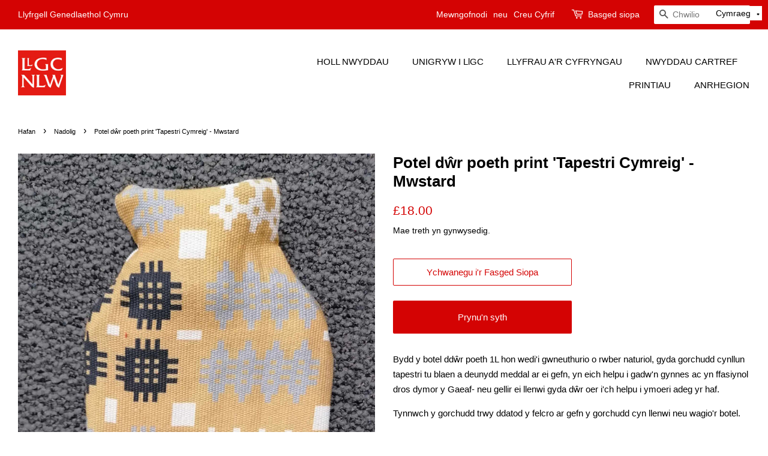

--- FILE ---
content_type: text/html; charset=utf-8
request_url: https://shop.library.wales/cy/collections/christmas-nadolig/products/welsh-tapestry-print-hot-water-bottle-mustard
body_size: 40743
content:
<!doctype html>
<html class="no-js">
<head>

  <!-- Basic page needs ================================================== -->
  <meta charset="utf-8">
  <meta http-equiv="X-UA-Compatible" content="IE=edge,chrome=1">

  
  <link rel="shortcut icon" href="//shop.library.wales/cdn/shop/files/NLW_Acronym_Logo_RGB_32x32.png?v=1614756109" type="image/png" />
  

  <!-- Title and description ================================================== -->
  <title>
  Potel dŵr poeth print &#39;Tapestri Cymreig&#39; - Mwstard &ndash; National Library of Wales Online Shop
  </title>

  
  <meta name="description" content="Bydd y botel ddŵr poeth 1L hon wedi&#39;i gwneuthurio o rwber naturiol, gyda gorchudd cynllun tapestri tu blaen a deunydd meddal ar ei gefn, yn eich helpu i gadw&#39;n gynnes ac yn ffasiynol dros dymor y Gaeaf- neu gellir ei llenwi gyda dŵr oer i&#39;ch helpu i ymoeri adeg yr haf. Tynnwch y gorchudd trwy ddatod y felcro ar gefn y ">
  

  <!-- Social meta ================================================== -->
  <!-- /snippets/social-meta-tags.liquid -->




<meta property="og:site_name" content="Siop Arlein Llyfrgell Genedlaethol Cymru">
<meta property="og:url" content="https://shop.library.wales/cy/products/welsh-tapestry-print-hot-water-bottle-mustard">
<meta property="og:title" content="Potel dŵr poeth print &#39;Tapestri Cymreig&#39; - Mwstard">
<meta property="og:type" content="product">
<meta property="og:description" content="Bydd y botel ddŵr poeth 1L hon wedi&#39;i gwneuthurio o rwber naturiol, gyda gorchudd cynllun tapestri tu blaen a deunydd meddal ar ei gefn, yn eich helpu i gadw&#39;n gynnes ac yn ffasiynol dros dymor y Gaeaf- neu gellir ei llenwi gyda dŵr oer i&#39;ch helpu i ymoeri adeg yr haf. Tynnwch y gorchudd trwy ddatod y felcro ar gefn y ">

  <meta property="og:price:amount" content="18.00">
  <meta property="og:price:currency" content="GBP">

<meta property="og:image" content="http://shop.library.wales/cdn/shop/files/mustard_tapestry_1200x1200.jpg?v=1728297346">
<meta property="og:image:secure_url" content="https://shop.library.wales/cdn/shop/files/mustard_tapestry_1200x1200.jpg?v=1728297346">


  <meta name="twitter:site" content="@nlwales">

<meta name="twitter:card" content="summary_large_image">
<meta name="twitter:title" content="Potel dŵr poeth print &#39;Tapestri Cymreig&#39; - Mwstard">
<meta name="twitter:description" content="Bydd y botel ddŵr poeth 1L hon wedi&#39;i gwneuthurio o rwber naturiol, gyda gorchudd cynllun tapestri tu blaen a deunydd meddal ar ei gefn, yn eich helpu i gadw&#39;n gynnes ac yn ffasiynol dros dymor y Gaeaf- neu gellir ei llenwi gyda dŵr oer i&#39;ch helpu i ymoeri adeg yr haf. Tynnwch y gorchudd trwy ddatod y felcro ar gefn y ">


  <!-- Helpers ================================================== -->
  <link rel="canonical" href="https://shop.library.wales/cy/products/welsh-tapestry-print-hot-water-bottle-mustard">
  <meta name="viewport" content="width=device-width,initial-scale=1">
  <meta name="theme-color" content="#d40303">

  <!-- CSS ================================================== -->
  <link href="//shop.library.wales/cdn/shop/t/10/assets/timber.scss.css?v=73234471336011442631763737842" rel="stylesheet" type="text/css" media="all" />
  <link href="//shop.library.wales/cdn/shop/t/10/assets/theme.scss.css?v=21884559714649156801763737842" rel="stylesheet" type="text/css" media="all" />

  <script>
    window.theme = window.theme || {};

    var theme = {
      strings: {
        addToCart: "Ychwanegu i\u0026#39;r Fasged Siopa",
        soldOut: "Wedi gwerthu allan",
        unavailable: "Ddim ar gael",
        zoomClose: "Cau (Esc)",
        zoomPrev: "Blaenorol (Left arrow key)",
        zoomNext: "Nesaf (Right arrow key)",
        addressError: "Cafwyd gwall wrth chwilio\u0026#39;r cyfeiriad hwn",
        addressNoResults: "Dim canlyniadau ar gyfer y cyfeiriad hwn",
        addressQueryLimit: "Rydych chi wedi mynd dros derfyn defnydd Google API. Meddyliwch am uwchraddio i \u003ca href=\"https:\/\/developers.google.com\/maps\/premium\/usage-limits\"\u003ePremium Plan\u003c\/a\u003e.",
        authError: "Cafwyd problem wrth wirio eich allwedd Google Maps API."
      },
      settings: {
        // Adding some settings to allow the editor to update correctly when they are changed
        enableWideLayout: true,
        typeAccentTransform: false,
        typeAccentSpacing: false,
        baseFontSize: '15px',
        headerBaseFontSize: '26px',
        accentFontSize: '15px'
      },
      variables: {
        mediaQueryMedium: 'screen and (max-width: 768px)',
        bpSmall: false
      },
      moneyFormat: "\u0026pound;{{amount}}"
    }

    document.documentElement.className = document.documentElement.className.replace('no-js', 'supports-js');
  </script>

  <!-- Header hook for plugins ================================================== -->
  <script>window.performance && window.performance.mark && window.performance.mark('shopify.content_for_header.start');</script><meta id="shopify-digital-wallet" name="shopify-digital-wallet" content="/9995530/digital_wallets/dialog">
<meta name="shopify-checkout-api-token" content="b840e5ff556e7ccbe4091fb97c06ec92">
<meta id="in-context-paypal-metadata" data-shop-id="9995530" data-venmo-supported="false" data-environment="production" data-locale="en_US" data-paypal-v4="true" data-currency="GBP">
<link rel="alternate" hreflang="x-default" href="https://national-library-of-wales-gift-shop.myshopify.com/products/welsh-tapestry-print-hot-water-bottle-mustard">
<link rel="alternate" hreflang="en" href="https://national-library-of-wales-gift-shop.myshopify.com/products/welsh-tapestry-print-hot-water-bottle-mustard">
<link rel="alternate" hreflang="cy-GB" href="https://siop.llyfrgell.cymru/products/welsh-tapestry-print-hot-water-bottle-mustard">
<link rel="alternate" hreflang="en-GB" href="https://siop.llyfrgell.cymru/en/products/welsh-tapestry-print-hot-water-bottle-mustard">
<link rel="alternate" hreflang="cy-AD" href="https://siop.llyfrgell.cymru/products/welsh-tapestry-print-hot-water-bottle-mustard">
<link rel="alternate" hreflang="en-AD" href="https://siop.llyfrgell.cymru/en/products/welsh-tapestry-print-hot-water-bottle-mustard">
<link rel="alternate" hreflang="cy-AE" href="https://siop.llyfrgell.cymru/products/welsh-tapestry-print-hot-water-bottle-mustard">
<link rel="alternate" hreflang="en-AE" href="https://siop.llyfrgell.cymru/en/products/welsh-tapestry-print-hot-water-bottle-mustard">
<link rel="alternate" hreflang="cy-AF" href="https://siop.llyfrgell.cymru/products/welsh-tapestry-print-hot-water-bottle-mustard">
<link rel="alternate" hreflang="en-AF" href="https://siop.llyfrgell.cymru/en/products/welsh-tapestry-print-hot-water-bottle-mustard">
<link rel="alternate" hreflang="cy-AG" href="https://siop.llyfrgell.cymru/products/welsh-tapestry-print-hot-water-bottle-mustard">
<link rel="alternate" hreflang="en-AG" href="https://siop.llyfrgell.cymru/en/products/welsh-tapestry-print-hot-water-bottle-mustard">
<link rel="alternate" hreflang="cy-AI" href="https://siop.llyfrgell.cymru/products/welsh-tapestry-print-hot-water-bottle-mustard">
<link rel="alternate" hreflang="en-AI" href="https://siop.llyfrgell.cymru/en/products/welsh-tapestry-print-hot-water-bottle-mustard">
<link rel="alternate" hreflang="cy-AL" href="https://siop.llyfrgell.cymru/products/welsh-tapestry-print-hot-water-bottle-mustard">
<link rel="alternate" hreflang="en-AL" href="https://siop.llyfrgell.cymru/en/products/welsh-tapestry-print-hot-water-bottle-mustard">
<link rel="alternate" hreflang="cy-AM" href="https://siop.llyfrgell.cymru/products/welsh-tapestry-print-hot-water-bottle-mustard">
<link rel="alternate" hreflang="en-AM" href="https://siop.llyfrgell.cymru/en/products/welsh-tapestry-print-hot-water-bottle-mustard">
<link rel="alternate" hreflang="cy-AN" href="https://siop.llyfrgell.cymru/products/welsh-tapestry-print-hot-water-bottle-mustard">
<link rel="alternate" hreflang="en-AN" href="https://siop.llyfrgell.cymru/en/products/welsh-tapestry-print-hot-water-bottle-mustard">
<link rel="alternate" hreflang="cy-AO" href="https://siop.llyfrgell.cymru/products/welsh-tapestry-print-hot-water-bottle-mustard">
<link rel="alternate" hreflang="en-AO" href="https://siop.llyfrgell.cymru/en/products/welsh-tapestry-print-hot-water-bottle-mustard">
<link rel="alternate" hreflang="cy-AR" href="https://siop.llyfrgell.cymru/products/welsh-tapestry-print-hot-water-bottle-mustard">
<link rel="alternate" hreflang="en-AR" href="https://siop.llyfrgell.cymru/en/products/welsh-tapestry-print-hot-water-bottle-mustard">
<link rel="alternate" hreflang="cy-AT" href="https://siop.llyfrgell.cymru/products/welsh-tapestry-print-hot-water-bottle-mustard">
<link rel="alternate" hreflang="en-AT" href="https://siop.llyfrgell.cymru/en/products/welsh-tapestry-print-hot-water-bottle-mustard">
<link rel="alternate" hreflang="cy-AU" href="https://siop.llyfrgell.cymru/products/welsh-tapestry-print-hot-water-bottle-mustard">
<link rel="alternate" hreflang="en-AU" href="https://siop.llyfrgell.cymru/en/products/welsh-tapestry-print-hot-water-bottle-mustard">
<link rel="alternate" hreflang="cy-AW" href="https://siop.llyfrgell.cymru/products/welsh-tapestry-print-hot-water-bottle-mustard">
<link rel="alternate" hreflang="en-AW" href="https://siop.llyfrgell.cymru/en/products/welsh-tapestry-print-hot-water-bottle-mustard">
<link rel="alternate" hreflang="cy-AX" href="https://siop.llyfrgell.cymru/products/welsh-tapestry-print-hot-water-bottle-mustard">
<link rel="alternate" hreflang="en-AX" href="https://siop.llyfrgell.cymru/en/products/welsh-tapestry-print-hot-water-bottle-mustard">
<link rel="alternate" hreflang="cy-AZ" href="https://siop.llyfrgell.cymru/products/welsh-tapestry-print-hot-water-bottle-mustard">
<link rel="alternate" hreflang="en-AZ" href="https://siop.llyfrgell.cymru/en/products/welsh-tapestry-print-hot-water-bottle-mustard">
<link rel="alternate" hreflang="cy-BA" href="https://siop.llyfrgell.cymru/products/welsh-tapestry-print-hot-water-bottle-mustard">
<link rel="alternate" hreflang="en-BA" href="https://siop.llyfrgell.cymru/en/products/welsh-tapestry-print-hot-water-bottle-mustard">
<link rel="alternate" hreflang="cy-BB" href="https://siop.llyfrgell.cymru/products/welsh-tapestry-print-hot-water-bottle-mustard">
<link rel="alternate" hreflang="en-BB" href="https://siop.llyfrgell.cymru/en/products/welsh-tapestry-print-hot-water-bottle-mustard">
<link rel="alternate" hreflang="cy-BD" href="https://siop.llyfrgell.cymru/products/welsh-tapestry-print-hot-water-bottle-mustard">
<link rel="alternate" hreflang="en-BD" href="https://siop.llyfrgell.cymru/en/products/welsh-tapestry-print-hot-water-bottle-mustard">
<link rel="alternate" hreflang="cy-BE" href="https://siop.llyfrgell.cymru/products/welsh-tapestry-print-hot-water-bottle-mustard">
<link rel="alternate" hreflang="en-BE" href="https://siop.llyfrgell.cymru/en/products/welsh-tapestry-print-hot-water-bottle-mustard">
<link rel="alternate" hreflang="cy-BF" href="https://siop.llyfrgell.cymru/products/welsh-tapestry-print-hot-water-bottle-mustard">
<link rel="alternate" hreflang="en-BF" href="https://siop.llyfrgell.cymru/en/products/welsh-tapestry-print-hot-water-bottle-mustard">
<link rel="alternate" hreflang="cy-BG" href="https://siop.llyfrgell.cymru/products/welsh-tapestry-print-hot-water-bottle-mustard">
<link rel="alternate" hreflang="en-BG" href="https://siop.llyfrgell.cymru/en/products/welsh-tapestry-print-hot-water-bottle-mustard">
<link rel="alternate" hreflang="cy-BH" href="https://siop.llyfrgell.cymru/products/welsh-tapestry-print-hot-water-bottle-mustard">
<link rel="alternate" hreflang="en-BH" href="https://siop.llyfrgell.cymru/en/products/welsh-tapestry-print-hot-water-bottle-mustard">
<link rel="alternate" hreflang="cy-BI" href="https://siop.llyfrgell.cymru/products/welsh-tapestry-print-hot-water-bottle-mustard">
<link rel="alternate" hreflang="en-BI" href="https://siop.llyfrgell.cymru/en/products/welsh-tapestry-print-hot-water-bottle-mustard">
<link rel="alternate" hreflang="cy-BJ" href="https://siop.llyfrgell.cymru/products/welsh-tapestry-print-hot-water-bottle-mustard">
<link rel="alternate" hreflang="en-BJ" href="https://siop.llyfrgell.cymru/en/products/welsh-tapestry-print-hot-water-bottle-mustard">
<link rel="alternate" hreflang="cy-BL" href="https://siop.llyfrgell.cymru/products/welsh-tapestry-print-hot-water-bottle-mustard">
<link rel="alternate" hreflang="en-BL" href="https://siop.llyfrgell.cymru/en/products/welsh-tapestry-print-hot-water-bottle-mustard">
<link rel="alternate" hreflang="cy-BM" href="https://siop.llyfrgell.cymru/products/welsh-tapestry-print-hot-water-bottle-mustard">
<link rel="alternate" hreflang="en-BM" href="https://siop.llyfrgell.cymru/en/products/welsh-tapestry-print-hot-water-bottle-mustard">
<link rel="alternate" hreflang="cy-BN" href="https://siop.llyfrgell.cymru/products/welsh-tapestry-print-hot-water-bottle-mustard">
<link rel="alternate" hreflang="en-BN" href="https://siop.llyfrgell.cymru/en/products/welsh-tapestry-print-hot-water-bottle-mustard">
<link rel="alternate" hreflang="cy-BO" href="https://siop.llyfrgell.cymru/products/welsh-tapestry-print-hot-water-bottle-mustard">
<link rel="alternate" hreflang="en-BO" href="https://siop.llyfrgell.cymru/en/products/welsh-tapestry-print-hot-water-bottle-mustard">
<link rel="alternate" hreflang="cy-BR" href="https://siop.llyfrgell.cymru/products/welsh-tapestry-print-hot-water-bottle-mustard">
<link rel="alternate" hreflang="en-BR" href="https://siop.llyfrgell.cymru/en/products/welsh-tapestry-print-hot-water-bottle-mustard">
<link rel="alternate" hreflang="cy-BS" href="https://siop.llyfrgell.cymru/products/welsh-tapestry-print-hot-water-bottle-mustard">
<link rel="alternate" hreflang="en-BS" href="https://siop.llyfrgell.cymru/en/products/welsh-tapestry-print-hot-water-bottle-mustard">
<link rel="alternate" hreflang="cy-BT" href="https://siop.llyfrgell.cymru/products/welsh-tapestry-print-hot-water-bottle-mustard">
<link rel="alternate" hreflang="en-BT" href="https://siop.llyfrgell.cymru/en/products/welsh-tapestry-print-hot-water-bottle-mustard">
<link rel="alternate" hreflang="cy-BV" href="https://siop.llyfrgell.cymru/products/welsh-tapestry-print-hot-water-bottle-mustard">
<link rel="alternate" hreflang="en-BV" href="https://siop.llyfrgell.cymru/en/products/welsh-tapestry-print-hot-water-bottle-mustard">
<link rel="alternate" hreflang="cy-BW" href="https://siop.llyfrgell.cymru/products/welsh-tapestry-print-hot-water-bottle-mustard">
<link rel="alternate" hreflang="en-BW" href="https://siop.llyfrgell.cymru/en/products/welsh-tapestry-print-hot-water-bottle-mustard">
<link rel="alternate" hreflang="cy-BY" href="https://siop.llyfrgell.cymru/products/welsh-tapestry-print-hot-water-bottle-mustard">
<link rel="alternate" hreflang="en-BY" href="https://siop.llyfrgell.cymru/en/products/welsh-tapestry-print-hot-water-bottle-mustard">
<link rel="alternate" hreflang="cy-BZ" href="https://siop.llyfrgell.cymru/products/welsh-tapestry-print-hot-water-bottle-mustard">
<link rel="alternate" hreflang="en-BZ" href="https://siop.llyfrgell.cymru/en/products/welsh-tapestry-print-hot-water-bottle-mustard">
<link rel="alternate" hreflang="cy-CA" href="https://siop.llyfrgell.cymru/products/welsh-tapestry-print-hot-water-bottle-mustard">
<link rel="alternate" hreflang="en-CA" href="https://siop.llyfrgell.cymru/en/products/welsh-tapestry-print-hot-water-bottle-mustard">
<link rel="alternate" hreflang="cy-CC" href="https://siop.llyfrgell.cymru/products/welsh-tapestry-print-hot-water-bottle-mustard">
<link rel="alternate" hreflang="en-CC" href="https://siop.llyfrgell.cymru/en/products/welsh-tapestry-print-hot-water-bottle-mustard">
<link rel="alternate" hreflang="cy-CD" href="https://siop.llyfrgell.cymru/products/welsh-tapestry-print-hot-water-bottle-mustard">
<link rel="alternate" hreflang="en-CD" href="https://siop.llyfrgell.cymru/en/products/welsh-tapestry-print-hot-water-bottle-mustard">
<link rel="alternate" hreflang="cy-CF" href="https://siop.llyfrgell.cymru/products/welsh-tapestry-print-hot-water-bottle-mustard">
<link rel="alternate" hreflang="en-CF" href="https://siop.llyfrgell.cymru/en/products/welsh-tapestry-print-hot-water-bottle-mustard">
<link rel="alternate" hreflang="cy-CG" href="https://siop.llyfrgell.cymru/products/welsh-tapestry-print-hot-water-bottle-mustard">
<link rel="alternate" hreflang="en-CG" href="https://siop.llyfrgell.cymru/en/products/welsh-tapestry-print-hot-water-bottle-mustard">
<link rel="alternate" hreflang="cy-CH" href="https://siop.llyfrgell.cymru/products/welsh-tapestry-print-hot-water-bottle-mustard">
<link rel="alternate" hreflang="en-CH" href="https://siop.llyfrgell.cymru/en/products/welsh-tapestry-print-hot-water-bottle-mustard">
<link rel="alternate" hreflang="cy-CI" href="https://siop.llyfrgell.cymru/products/welsh-tapestry-print-hot-water-bottle-mustard">
<link rel="alternate" hreflang="en-CI" href="https://siop.llyfrgell.cymru/en/products/welsh-tapestry-print-hot-water-bottle-mustard">
<link rel="alternate" hreflang="cy-CK" href="https://siop.llyfrgell.cymru/products/welsh-tapestry-print-hot-water-bottle-mustard">
<link rel="alternate" hreflang="en-CK" href="https://siop.llyfrgell.cymru/en/products/welsh-tapestry-print-hot-water-bottle-mustard">
<link rel="alternate" hreflang="cy-CL" href="https://siop.llyfrgell.cymru/products/welsh-tapestry-print-hot-water-bottle-mustard">
<link rel="alternate" hreflang="en-CL" href="https://siop.llyfrgell.cymru/en/products/welsh-tapestry-print-hot-water-bottle-mustard">
<link rel="alternate" hreflang="cy-CM" href="https://siop.llyfrgell.cymru/products/welsh-tapestry-print-hot-water-bottle-mustard">
<link rel="alternate" hreflang="en-CM" href="https://siop.llyfrgell.cymru/en/products/welsh-tapestry-print-hot-water-bottle-mustard">
<link rel="alternate" hreflang="cy-CN" href="https://siop.llyfrgell.cymru/products/welsh-tapestry-print-hot-water-bottle-mustard">
<link rel="alternate" hreflang="en-CN" href="https://siop.llyfrgell.cymru/en/products/welsh-tapestry-print-hot-water-bottle-mustard">
<link rel="alternate" hreflang="cy-CO" href="https://siop.llyfrgell.cymru/products/welsh-tapestry-print-hot-water-bottle-mustard">
<link rel="alternate" hreflang="en-CO" href="https://siop.llyfrgell.cymru/en/products/welsh-tapestry-print-hot-water-bottle-mustard">
<link rel="alternate" hreflang="cy-CR" href="https://siop.llyfrgell.cymru/products/welsh-tapestry-print-hot-water-bottle-mustard">
<link rel="alternate" hreflang="en-CR" href="https://siop.llyfrgell.cymru/en/products/welsh-tapestry-print-hot-water-bottle-mustard">
<link rel="alternate" hreflang="cy-CV" href="https://siop.llyfrgell.cymru/products/welsh-tapestry-print-hot-water-bottle-mustard">
<link rel="alternate" hreflang="en-CV" href="https://siop.llyfrgell.cymru/en/products/welsh-tapestry-print-hot-water-bottle-mustard">
<link rel="alternate" hreflang="cy-CW" href="https://siop.llyfrgell.cymru/products/welsh-tapestry-print-hot-water-bottle-mustard">
<link rel="alternate" hreflang="en-CW" href="https://siop.llyfrgell.cymru/en/products/welsh-tapestry-print-hot-water-bottle-mustard">
<link rel="alternate" hreflang="cy-CX" href="https://siop.llyfrgell.cymru/products/welsh-tapestry-print-hot-water-bottle-mustard">
<link rel="alternate" hreflang="en-CX" href="https://siop.llyfrgell.cymru/en/products/welsh-tapestry-print-hot-water-bottle-mustard">
<link rel="alternate" hreflang="cy-CY" href="https://siop.llyfrgell.cymru/products/welsh-tapestry-print-hot-water-bottle-mustard">
<link rel="alternate" hreflang="en-CY" href="https://siop.llyfrgell.cymru/en/products/welsh-tapestry-print-hot-water-bottle-mustard">
<link rel="alternate" hreflang="cy-CZ" href="https://siop.llyfrgell.cymru/products/welsh-tapestry-print-hot-water-bottle-mustard">
<link rel="alternate" hreflang="en-CZ" href="https://siop.llyfrgell.cymru/en/products/welsh-tapestry-print-hot-water-bottle-mustard">
<link rel="alternate" hreflang="cy-DE" href="https://siop.llyfrgell.cymru/products/welsh-tapestry-print-hot-water-bottle-mustard">
<link rel="alternate" hreflang="en-DE" href="https://siop.llyfrgell.cymru/en/products/welsh-tapestry-print-hot-water-bottle-mustard">
<link rel="alternate" hreflang="cy-DJ" href="https://siop.llyfrgell.cymru/products/welsh-tapestry-print-hot-water-bottle-mustard">
<link rel="alternate" hreflang="en-DJ" href="https://siop.llyfrgell.cymru/en/products/welsh-tapestry-print-hot-water-bottle-mustard">
<link rel="alternate" hreflang="cy-DK" href="https://siop.llyfrgell.cymru/products/welsh-tapestry-print-hot-water-bottle-mustard">
<link rel="alternate" hreflang="en-DK" href="https://siop.llyfrgell.cymru/en/products/welsh-tapestry-print-hot-water-bottle-mustard">
<link rel="alternate" hreflang="cy-DM" href="https://siop.llyfrgell.cymru/products/welsh-tapestry-print-hot-water-bottle-mustard">
<link rel="alternate" hreflang="en-DM" href="https://siop.llyfrgell.cymru/en/products/welsh-tapestry-print-hot-water-bottle-mustard">
<link rel="alternate" hreflang="cy-DO" href="https://siop.llyfrgell.cymru/products/welsh-tapestry-print-hot-water-bottle-mustard">
<link rel="alternate" hreflang="en-DO" href="https://siop.llyfrgell.cymru/en/products/welsh-tapestry-print-hot-water-bottle-mustard">
<link rel="alternate" hreflang="cy-DZ" href="https://siop.llyfrgell.cymru/products/welsh-tapestry-print-hot-water-bottle-mustard">
<link rel="alternate" hreflang="en-DZ" href="https://siop.llyfrgell.cymru/en/products/welsh-tapestry-print-hot-water-bottle-mustard">
<link rel="alternate" hreflang="cy-EC" href="https://siop.llyfrgell.cymru/products/welsh-tapestry-print-hot-water-bottle-mustard">
<link rel="alternate" hreflang="en-EC" href="https://siop.llyfrgell.cymru/en/products/welsh-tapestry-print-hot-water-bottle-mustard">
<link rel="alternate" hreflang="cy-EE" href="https://siop.llyfrgell.cymru/products/welsh-tapestry-print-hot-water-bottle-mustard">
<link rel="alternate" hreflang="en-EE" href="https://siop.llyfrgell.cymru/en/products/welsh-tapestry-print-hot-water-bottle-mustard">
<link rel="alternate" hreflang="cy-EG" href="https://siop.llyfrgell.cymru/products/welsh-tapestry-print-hot-water-bottle-mustard">
<link rel="alternate" hreflang="en-EG" href="https://siop.llyfrgell.cymru/en/products/welsh-tapestry-print-hot-water-bottle-mustard">
<link rel="alternate" hreflang="cy-EH" href="https://siop.llyfrgell.cymru/products/welsh-tapestry-print-hot-water-bottle-mustard">
<link rel="alternate" hreflang="en-EH" href="https://siop.llyfrgell.cymru/en/products/welsh-tapestry-print-hot-water-bottle-mustard">
<link rel="alternate" hreflang="cy-ER" href="https://siop.llyfrgell.cymru/products/welsh-tapestry-print-hot-water-bottle-mustard">
<link rel="alternate" hreflang="en-ER" href="https://siop.llyfrgell.cymru/en/products/welsh-tapestry-print-hot-water-bottle-mustard">
<link rel="alternate" hreflang="cy-ES" href="https://siop.llyfrgell.cymru/products/welsh-tapestry-print-hot-water-bottle-mustard">
<link rel="alternate" hreflang="en-ES" href="https://siop.llyfrgell.cymru/en/products/welsh-tapestry-print-hot-water-bottle-mustard">
<link rel="alternate" hreflang="cy-ET" href="https://siop.llyfrgell.cymru/products/welsh-tapestry-print-hot-water-bottle-mustard">
<link rel="alternate" hreflang="en-ET" href="https://siop.llyfrgell.cymru/en/products/welsh-tapestry-print-hot-water-bottle-mustard">
<link rel="alternate" hreflang="cy-FI" href="https://siop.llyfrgell.cymru/products/welsh-tapestry-print-hot-water-bottle-mustard">
<link rel="alternate" hreflang="en-FI" href="https://siop.llyfrgell.cymru/en/products/welsh-tapestry-print-hot-water-bottle-mustard">
<link rel="alternate" hreflang="cy-FJ" href="https://siop.llyfrgell.cymru/products/welsh-tapestry-print-hot-water-bottle-mustard">
<link rel="alternate" hreflang="en-FJ" href="https://siop.llyfrgell.cymru/en/products/welsh-tapestry-print-hot-water-bottle-mustard">
<link rel="alternate" hreflang="cy-FK" href="https://siop.llyfrgell.cymru/products/welsh-tapestry-print-hot-water-bottle-mustard">
<link rel="alternate" hreflang="en-FK" href="https://siop.llyfrgell.cymru/en/products/welsh-tapestry-print-hot-water-bottle-mustard">
<link rel="alternate" hreflang="cy-FO" href="https://siop.llyfrgell.cymru/products/welsh-tapestry-print-hot-water-bottle-mustard">
<link rel="alternate" hreflang="en-FO" href="https://siop.llyfrgell.cymru/en/products/welsh-tapestry-print-hot-water-bottle-mustard">
<link rel="alternate" hreflang="cy-FR" href="https://siop.llyfrgell.cymru/products/welsh-tapestry-print-hot-water-bottle-mustard">
<link rel="alternate" hreflang="en-FR" href="https://siop.llyfrgell.cymru/en/products/welsh-tapestry-print-hot-water-bottle-mustard">
<link rel="alternate" hreflang="cy-GA" href="https://siop.llyfrgell.cymru/products/welsh-tapestry-print-hot-water-bottle-mustard">
<link rel="alternate" hreflang="en-GA" href="https://siop.llyfrgell.cymru/en/products/welsh-tapestry-print-hot-water-bottle-mustard">
<link rel="alternate" hreflang="cy-GD" href="https://siop.llyfrgell.cymru/products/welsh-tapestry-print-hot-water-bottle-mustard">
<link rel="alternate" hreflang="en-GD" href="https://siop.llyfrgell.cymru/en/products/welsh-tapestry-print-hot-water-bottle-mustard">
<link rel="alternate" hreflang="cy-GE" href="https://siop.llyfrgell.cymru/products/welsh-tapestry-print-hot-water-bottle-mustard">
<link rel="alternate" hreflang="en-GE" href="https://siop.llyfrgell.cymru/en/products/welsh-tapestry-print-hot-water-bottle-mustard">
<link rel="alternate" hreflang="cy-GF" href="https://siop.llyfrgell.cymru/products/welsh-tapestry-print-hot-water-bottle-mustard">
<link rel="alternate" hreflang="en-GF" href="https://siop.llyfrgell.cymru/en/products/welsh-tapestry-print-hot-water-bottle-mustard">
<link rel="alternate" hreflang="cy-GG" href="https://siop.llyfrgell.cymru/products/welsh-tapestry-print-hot-water-bottle-mustard">
<link rel="alternate" hreflang="en-GG" href="https://siop.llyfrgell.cymru/en/products/welsh-tapestry-print-hot-water-bottle-mustard">
<link rel="alternate" hreflang="cy-GH" href="https://siop.llyfrgell.cymru/products/welsh-tapestry-print-hot-water-bottle-mustard">
<link rel="alternate" hreflang="en-GH" href="https://siop.llyfrgell.cymru/en/products/welsh-tapestry-print-hot-water-bottle-mustard">
<link rel="alternate" hreflang="cy-GI" href="https://siop.llyfrgell.cymru/products/welsh-tapestry-print-hot-water-bottle-mustard">
<link rel="alternate" hreflang="en-GI" href="https://siop.llyfrgell.cymru/en/products/welsh-tapestry-print-hot-water-bottle-mustard">
<link rel="alternate" hreflang="cy-GL" href="https://siop.llyfrgell.cymru/products/welsh-tapestry-print-hot-water-bottle-mustard">
<link rel="alternate" hreflang="en-GL" href="https://siop.llyfrgell.cymru/en/products/welsh-tapestry-print-hot-water-bottle-mustard">
<link rel="alternate" hreflang="cy-GM" href="https://siop.llyfrgell.cymru/products/welsh-tapestry-print-hot-water-bottle-mustard">
<link rel="alternate" hreflang="en-GM" href="https://siop.llyfrgell.cymru/en/products/welsh-tapestry-print-hot-water-bottle-mustard">
<link rel="alternate" hreflang="cy-GN" href="https://siop.llyfrgell.cymru/products/welsh-tapestry-print-hot-water-bottle-mustard">
<link rel="alternate" hreflang="en-GN" href="https://siop.llyfrgell.cymru/en/products/welsh-tapestry-print-hot-water-bottle-mustard">
<link rel="alternate" hreflang="cy-GP" href="https://siop.llyfrgell.cymru/products/welsh-tapestry-print-hot-water-bottle-mustard">
<link rel="alternate" hreflang="en-GP" href="https://siop.llyfrgell.cymru/en/products/welsh-tapestry-print-hot-water-bottle-mustard">
<link rel="alternate" hreflang="cy-GQ" href="https://siop.llyfrgell.cymru/products/welsh-tapestry-print-hot-water-bottle-mustard">
<link rel="alternate" hreflang="en-GQ" href="https://siop.llyfrgell.cymru/en/products/welsh-tapestry-print-hot-water-bottle-mustard">
<link rel="alternate" hreflang="cy-GR" href="https://siop.llyfrgell.cymru/products/welsh-tapestry-print-hot-water-bottle-mustard">
<link rel="alternate" hreflang="en-GR" href="https://siop.llyfrgell.cymru/en/products/welsh-tapestry-print-hot-water-bottle-mustard">
<link rel="alternate" hreflang="cy-GS" href="https://siop.llyfrgell.cymru/products/welsh-tapestry-print-hot-water-bottle-mustard">
<link rel="alternate" hreflang="en-GS" href="https://siop.llyfrgell.cymru/en/products/welsh-tapestry-print-hot-water-bottle-mustard">
<link rel="alternate" hreflang="cy-GT" href="https://siop.llyfrgell.cymru/products/welsh-tapestry-print-hot-water-bottle-mustard">
<link rel="alternate" hreflang="en-GT" href="https://siop.llyfrgell.cymru/en/products/welsh-tapestry-print-hot-water-bottle-mustard">
<link rel="alternate" hreflang="cy-GW" href="https://siop.llyfrgell.cymru/products/welsh-tapestry-print-hot-water-bottle-mustard">
<link rel="alternate" hreflang="en-GW" href="https://siop.llyfrgell.cymru/en/products/welsh-tapestry-print-hot-water-bottle-mustard">
<link rel="alternate" hreflang="cy-GY" href="https://siop.llyfrgell.cymru/products/welsh-tapestry-print-hot-water-bottle-mustard">
<link rel="alternate" hreflang="en-GY" href="https://siop.llyfrgell.cymru/en/products/welsh-tapestry-print-hot-water-bottle-mustard">
<link rel="alternate" hreflang="cy-HK" href="https://siop.llyfrgell.cymru/products/welsh-tapestry-print-hot-water-bottle-mustard">
<link rel="alternate" hreflang="en-HK" href="https://siop.llyfrgell.cymru/en/products/welsh-tapestry-print-hot-water-bottle-mustard">
<link rel="alternate" hreflang="cy-HM" href="https://siop.llyfrgell.cymru/products/welsh-tapestry-print-hot-water-bottle-mustard">
<link rel="alternate" hreflang="en-HM" href="https://siop.llyfrgell.cymru/en/products/welsh-tapestry-print-hot-water-bottle-mustard">
<link rel="alternate" hreflang="cy-HN" href="https://siop.llyfrgell.cymru/products/welsh-tapestry-print-hot-water-bottle-mustard">
<link rel="alternate" hreflang="en-HN" href="https://siop.llyfrgell.cymru/en/products/welsh-tapestry-print-hot-water-bottle-mustard">
<link rel="alternate" hreflang="cy-HR" href="https://siop.llyfrgell.cymru/products/welsh-tapestry-print-hot-water-bottle-mustard">
<link rel="alternate" hreflang="en-HR" href="https://siop.llyfrgell.cymru/en/products/welsh-tapestry-print-hot-water-bottle-mustard">
<link rel="alternate" hreflang="cy-HT" href="https://siop.llyfrgell.cymru/products/welsh-tapestry-print-hot-water-bottle-mustard">
<link rel="alternate" hreflang="en-HT" href="https://siop.llyfrgell.cymru/en/products/welsh-tapestry-print-hot-water-bottle-mustard">
<link rel="alternate" hreflang="cy-HU" href="https://siop.llyfrgell.cymru/products/welsh-tapestry-print-hot-water-bottle-mustard">
<link rel="alternate" hreflang="en-HU" href="https://siop.llyfrgell.cymru/en/products/welsh-tapestry-print-hot-water-bottle-mustard">
<link rel="alternate" hreflang="cy-ID" href="https://siop.llyfrgell.cymru/products/welsh-tapestry-print-hot-water-bottle-mustard">
<link rel="alternate" hreflang="en-ID" href="https://siop.llyfrgell.cymru/en/products/welsh-tapestry-print-hot-water-bottle-mustard">
<link rel="alternate" hreflang="cy-IE" href="https://siop.llyfrgell.cymru/products/welsh-tapestry-print-hot-water-bottle-mustard">
<link rel="alternate" hreflang="en-IE" href="https://siop.llyfrgell.cymru/en/products/welsh-tapestry-print-hot-water-bottle-mustard">
<link rel="alternate" hreflang="cy-IL" href="https://siop.llyfrgell.cymru/products/welsh-tapestry-print-hot-water-bottle-mustard">
<link rel="alternate" hreflang="en-IL" href="https://siop.llyfrgell.cymru/en/products/welsh-tapestry-print-hot-water-bottle-mustard">
<link rel="alternate" hreflang="cy-IM" href="https://siop.llyfrgell.cymru/products/welsh-tapestry-print-hot-water-bottle-mustard">
<link rel="alternate" hreflang="en-IM" href="https://siop.llyfrgell.cymru/en/products/welsh-tapestry-print-hot-water-bottle-mustard">
<link rel="alternate" hreflang="cy-IN" href="https://siop.llyfrgell.cymru/products/welsh-tapestry-print-hot-water-bottle-mustard">
<link rel="alternate" hreflang="en-IN" href="https://siop.llyfrgell.cymru/en/products/welsh-tapestry-print-hot-water-bottle-mustard">
<link rel="alternate" hreflang="cy-IO" href="https://siop.llyfrgell.cymru/products/welsh-tapestry-print-hot-water-bottle-mustard">
<link rel="alternate" hreflang="en-IO" href="https://siop.llyfrgell.cymru/en/products/welsh-tapestry-print-hot-water-bottle-mustard">
<link rel="alternate" hreflang="cy-IQ" href="https://siop.llyfrgell.cymru/products/welsh-tapestry-print-hot-water-bottle-mustard">
<link rel="alternate" hreflang="en-IQ" href="https://siop.llyfrgell.cymru/en/products/welsh-tapestry-print-hot-water-bottle-mustard">
<link rel="alternate" hreflang="cy-IS" href="https://siop.llyfrgell.cymru/products/welsh-tapestry-print-hot-water-bottle-mustard">
<link rel="alternate" hreflang="en-IS" href="https://siop.llyfrgell.cymru/en/products/welsh-tapestry-print-hot-water-bottle-mustard">
<link rel="alternate" hreflang="cy-IT" href="https://siop.llyfrgell.cymru/products/welsh-tapestry-print-hot-water-bottle-mustard">
<link rel="alternate" hreflang="en-IT" href="https://siop.llyfrgell.cymru/en/products/welsh-tapestry-print-hot-water-bottle-mustard">
<link rel="alternate" hreflang="cy-JE" href="https://siop.llyfrgell.cymru/products/welsh-tapestry-print-hot-water-bottle-mustard">
<link rel="alternate" hreflang="en-JE" href="https://siop.llyfrgell.cymru/en/products/welsh-tapestry-print-hot-water-bottle-mustard">
<link rel="alternate" hreflang="cy-JM" href="https://siop.llyfrgell.cymru/products/welsh-tapestry-print-hot-water-bottle-mustard">
<link rel="alternate" hreflang="en-JM" href="https://siop.llyfrgell.cymru/en/products/welsh-tapestry-print-hot-water-bottle-mustard">
<link rel="alternate" hreflang="cy-JO" href="https://siop.llyfrgell.cymru/products/welsh-tapestry-print-hot-water-bottle-mustard">
<link rel="alternate" hreflang="en-JO" href="https://siop.llyfrgell.cymru/en/products/welsh-tapestry-print-hot-water-bottle-mustard">
<link rel="alternate" hreflang="cy-JP" href="https://siop.llyfrgell.cymru/products/welsh-tapestry-print-hot-water-bottle-mustard">
<link rel="alternate" hreflang="en-JP" href="https://siop.llyfrgell.cymru/en/products/welsh-tapestry-print-hot-water-bottle-mustard">
<link rel="alternate" hreflang="cy-KE" href="https://siop.llyfrgell.cymru/products/welsh-tapestry-print-hot-water-bottle-mustard">
<link rel="alternate" hreflang="en-KE" href="https://siop.llyfrgell.cymru/en/products/welsh-tapestry-print-hot-water-bottle-mustard">
<link rel="alternate" hreflang="cy-KG" href="https://siop.llyfrgell.cymru/products/welsh-tapestry-print-hot-water-bottle-mustard">
<link rel="alternate" hreflang="en-KG" href="https://siop.llyfrgell.cymru/en/products/welsh-tapestry-print-hot-water-bottle-mustard">
<link rel="alternate" hreflang="cy-KH" href="https://siop.llyfrgell.cymru/products/welsh-tapestry-print-hot-water-bottle-mustard">
<link rel="alternate" hreflang="en-KH" href="https://siop.llyfrgell.cymru/en/products/welsh-tapestry-print-hot-water-bottle-mustard">
<link rel="alternate" hreflang="cy-KI" href="https://siop.llyfrgell.cymru/products/welsh-tapestry-print-hot-water-bottle-mustard">
<link rel="alternate" hreflang="en-KI" href="https://siop.llyfrgell.cymru/en/products/welsh-tapestry-print-hot-water-bottle-mustard">
<link rel="alternate" hreflang="cy-KM" href="https://siop.llyfrgell.cymru/products/welsh-tapestry-print-hot-water-bottle-mustard">
<link rel="alternate" hreflang="en-KM" href="https://siop.llyfrgell.cymru/en/products/welsh-tapestry-print-hot-water-bottle-mustard">
<link rel="alternate" hreflang="cy-KN" href="https://siop.llyfrgell.cymru/products/welsh-tapestry-print-hot-water-bottle-mustard">
<link rel="alternate" hreflang="en-KN" href="https://siop.llyfrgell.cymru/en/products/welsh-tapestry-print-hot-water-bottle-mustard">
<link rel="alternate" hreflang="cy-KR" href="https://siop.llyfrgell.cymru/products/welsh-tapestry-print-hot-water-bottle-mustard">
<link rel="alternate" hreflang="en-KR" href="https://siop.llyfrgell.cymru/en/products/welsh-tapestry-print-hot-water-bottle-mustard">
<link rel="alternate" hreflang="cy-KW" href="https://siop.llyfrgell.cymru/products/welsh-tapestry-print-hot-water-bottle-mustard">
<link rel="alternate" hreflang="en-KW" href="https://siop.llyfrgell.cymru/en/products/welsh-tapestry-print-hot-water-bottle-mustard">
<link rel="alternate" hreflang="cy-KY" href="https://siop.llyfrgell.cymru/products/welsh-tapestry-print-hot-water-bottle-mustard">
<link rel="alternate" hreflang="en-KY" href="https://siop.llyfrgell.cymru/en/products/welsh-tapestry-print-hot-water-bottle-mustard">
<link rel="alternate" hreflang="cy-KZ" href="https://siop.llyfrgell.cymru/products/welsh-tapestry-print-hot-water-bottle-mustard">
<link rel="alternate" hreflang="en-KZ" href="https://siop.llyfrgell.cymru/en/products/welsh-tapestry-print-hot-water-bottle-mustard">
<link rel="alternate" hreflang="cy-LA" href="https://siop.llyfrgell.cymru/products/welsh-tapestry-print-hot-water-bottle-mustard">
<link rel="alternate" hreflang="en-LA" href="https://siop.llyfrgell.cymru/en/products/welsh-tapestry-print-hot-water-bottle-mustard">
<link rel="alternate" hreflang="cy-LB" href="https://siop.llyfrgell.cymru/products/welsh-tapestry-print-hot-water-bottle-mustard">
<link rel="alternate" hreflang="en-LB" href="https://siop.llyfrgell.cymru/en/products/welsh-tapestry-print-hot-water-bottle-mustard">
<link rel="alternate" hreflang="cy-LC" href="https://siop.llyfrgell.cymru/products/welsh-tapestry-print-hot-water-bottle-mustard">
<link rel="alternate" hreflang="en-LC" href="https://siop.llyfrgell.cymru/en/products/welsh-tapestry-print-hot-water-bottle-mustard">
<link rel="alternate" hreflang="cy-LI" href="https://siop.llyfrgell.cymru/products/welsh-tapestry-print-hot-water-bottle-mustard">
<link rel="alternate" hreflang="en-LI" href="https://siop.llyfrgell.cymru/en/products/welsh-tapestry-print-hot-water-bottle-mustard">
<link rel="alternate" hreflang="cy-LK" href="https://siop.llyfrgell.cymru/products/welsh-tapestry-print-hot-water-bottle-mustard">
<link rel="alternate" hreflang="en-LK" href="https://siop.llyfrgell.cymru/en/products/welsh-tapestry-print-hot-water-bottle-mustard">
<link rel="alternate" hreflang="cy-LR" href="https://siop.llyfrgell.cymru/products/welsh-tapestry-print-hot-water-bottle-mustard">
<link rel="alternate" hreflang="en-LR" href="https://siop.llyfrgell.cymru/en/products/welsh-tapestry-print-hot-water-bottle-mustard">
<link rel="alternate" hreflang="cy-LS" href="https://siop.llyfrgell.cymru/products/welsh-tapestry-print-hot-water-bottle-mustard">
<link rel="alternate" hreflang="en-LS" href="https://siop.llyfrgell.cymru/en/products/welsh-tapestry-print-hot-water-bottle-mustard">
<link rel="alternate" hreflang="cy-LT" href="https://siop.llyfrgell.cymru/products/welsh-tapestry-print-hot-water-bottle-mustard">
<link rel="alternate" hreflang="en-LT" href="https://siop.llyfrgell.cymru/en/products/welsh-tapestry-print-hot-water-bottle-mustard">
<link rel="alternate" hreflang="cy-LU" href="https://siop.llyfrgell.cymru/products/welsh-tapestry-print-hot-water-bottle-mustard">
<link rel="alternate" hreflang="en-LU" href="https://siop.llyfrgell.cymru/en/products/welsh-tapestry-print-hot-water-bottle-mustard">
<link rel="alternate" hreflang="cy-LV" href="https://siop.llyfrgell.cymru/products/welsh-tapestry-print-hot-water-bottle-mustard">
<link rel="alternate" hreflang="en-LV" href="https://siop.llyfrgell.cymru/en/products/welsh-tapestry-print-hot-water-bottle-mustard">
<link rel="alternate" hreflang="cy-LY" href="https://siop.llyfrgell.cymru/products/welsh-tapestry-print-hot-water-bottle-mustard">
<link rel="alternate" hreflang="en-LY" href="https://siop.llyfrgell.cymru/en/products/welsh-tapestry-print-hot-water-bottle-mustard">
<link rel="alternate" hreflang="cy-MA" href="https://siop.llyfrgell.cymru/products/welsh-tapestry-print-hot-water-bottle-mustard">
<link rel="alternate" hreflang="en-MA" href="https://siop.llyfrgell.cymru/en/products/welsh-tapestry-print-hot-water-bottle-mustard">
<link rel="alternate" hreflang="cy-MC" href="https://siop.llyfrgell.cymru/products/welsh-tapestry-print-hot-water-bottle-mustard">
<link rel="alternate" hreflang="en-MC" href="https://siop.llyfrgell.cymru/en/products/welsh-tapestry-print-hot-water-bottle-mustard">
<link rel="alternate" hreflang="cy-MD" href="https://siop.llyfrgell.cymru/products/welsh-tapestry-print-hot-water-bottle-mustard">
<link rel="alternate" hreflang="en-MD" href="https://siop.llyfrgell.cymru/en/products/welsh-tapestry-print-hot-water-bottle-mustard">
<link rel="alternate" hreflang="cy-ME" href="https://siop.llyfrgell.cymru/products/welsh-tapestry-print-hot-water-bottle-mustard">
<link rel="alternate" hreflang="en-ME" href="https://siop.llyfrgell.cymru/en/products/welsh-tapestry-print-hot-water-bottle-mustard">
<link rel="alternate" hreflang="cy-MF" href="https://siop.llyfrgell.cymru/products/welsh-tapestry-print-hot-water-bottle-mustard">
<link rel="alternate" hreflang="en-MF" href="https://siop.llyfrgell.cymru/en/products/welsh-tapestry-print-hot-water-bottle-mustard">
<link rel="alternate" hreflang="cy-MG" href="https://siop.llyfrgell.cymru/products/welsh-tapestry-print-hot-water-bottle-mustard">
<link rel="alternate" hreflang="en-MG" href="https://siop.llyfrgell.cymru/en/products/welsh-tapestry-print-hot-water-bottle-mustard">
<link rel="alternate" hreflang="cy-MK" href="https://siop.llyfrgell.cymru/products/welsh-tapestry-print-hot-water-bottle-mustard">
<link rel="alternate" hreflang="en-MK" href="https://siop.llyfrgell.cymru/en/products/welsh-tapestry-print-hot-water-bottle-mustard">
<link rel="alternate" hreflang="cy-ML" href="https://siop.llyfrgell.cymru/products/welsh-tapestry-print-hot-water-bottle-mustard">
<link rel="alternate" hreflang="en-ML" href="https://siop.llyfrgell.cymru/en/products/welsh-tapestry-print-hot-water-bottle-mustard">
<link rel="alternate" hreflang="cy-MM" href="https://siop.llyfrgell.cymru/products/welsh-tapestry-print-hot-water-bottle-mustard">
<link rel="alternate" hreflang="en-MM" href="https://siop.llyfrgell.cymru/en/products/welsh-tapestry-print-hot-water-bottle-mustard">
<link rel="alternate" hreflang="cy-MN" href="https://siop.llyfrgell.cymru/products/welsh-tapestry-print-hot-water-bottle-mustard">
<link rel="alternate" hreflang="en-MN" href="https://siop.llyfrgell.cymru/en/products/welsh-tapestry-print-hot-water-bottle-mustard">
<link rel="alternate" hreflang="cy-MO" href="https://siop.llyfrgell.cymru/products/welsh-tapestry-print-hot-water-bottle-mustard">
<link rel="alternate" hreflang="en-MO" href="https://siop.llyfrgell.cymru/en/products/welsh-tapestry-print-hot-water-bottle-mustard">
<link rel="alternate" hreflang="cy-MQ" href="https://siop.llyfrgell.cymru/products/welsh-tapestry-print-hot-water-bottle-mustard">
<link rel="alternate" hreflang="en-MQ" href="https://siop.llyfrgell.cymru/en/products/welsh-tapestry-print-hot-water-bottle-mustard">
<link rel="alternate" hreflang="cy-MR" href="https://siop.llyfrgell.cymru/products/welsh-tapestry-print-hot-water-bottle-mustard">
<link rel="alternate" hreflang="en-MR" href="https://siop.llyfrgell.cymru/en/products/welsh-tapestry-print-hot-water-bottle-mustard">
<link rel="alternate" hreflang="cy-MS" href="https://siop.llyfrgell.cymru/products/welsh-tapestry-print-hot-water-bottle-mustard">
<link rel="alternate" hreflang="en-MS" href="https://siop.llyfrgell.cymru/en/products/welsh-tapestry-print-hot-water-bottle-mustard">
<link rel="alternate" hreflang="cy-MT" href="https://siop.llyfrgell.cymru/products/welsh-tapestry-print-hot-water-bottle-mustard">
<link rel="alternate" hreflang="en-MT" href="https://siop.llyfrgell.cymru/en/products/welsh-tapestry-print-hot-water-bottle-mustard">
<link rel="alternate" hreflang="cy-MU" href="https://siop.llyfrgell.cymru/products/welsh-tapestry-print-hot-water-bottle-mustard">
<link rel="alternate" hreflang="en-MU" href="https://siop.llyfrgell.cymru/en/products/welsh-tapestry-print-hot-water-bottle-mustard">
<link rel="alternate" hreflang="cy-MV" href="https://siop.llyfrgell.cymru/products/welsh-tapestry-print-hot-water-bottle-mustard">
<link rel="alternate" hreflang="en-MV" href="https://siop.llyfrgell.cymru/en/products/welsh-tapestry-print-hot-water-bottle-mustard">
<link rel="alternate" hreflang="cy-MW" href="https://siop.llyfrgell.cymru/products/welsh-tapestry-print-hot-water-bottle-mustard">
<link rel="alternate" hreflang="en-MW" href="https://siop.llyfrgell.cymru/en/products/welsh-tapestry-print-hot-water-bottle-mustard">
<link rel="alternate" hreflang="cy-MX" href="https://siop.llyfrgell.cymru/products/welsh-tapestry-print-hot-water-bottle-mustard">
<link rel="alternate" hreflang="en-MX" href="https://siop.llyfrgell.cymru/en/products/welsh-tapestry-print-hot-water-bottle-mustard">
<link rel="alternate" hreflang="cy-MY" href="https://siop.llyfrgell.cymru/products/welsh-tapestry-print-hot-water-bottle-mustard">
<link rel="alternate" hreflang="en-MY" href="https://siop.llyfrgell.cymru/en/products/welsh-tapestry-print-hot-water-bottle-mustard">
<link rel="alternate" hreflang="cy-MZ" href="https://siop.llyfrgell.cymru/products/welsh-tapestry-print-hot-water-bottle-mustard">
<link rel="alternate" hreflang="en-MZ" href="https://siop.llyfrgell.cymru/en/products/welsh-tapestry-print-hot-water-bottle-mustard">
<link rel="alternate" hreflang="cy-NA" href="https://siop.llyfrgell.cymru/products/welsh-tapestry-print-hot-water-bottle-mustard">
<link rel="alternate" hreflang="en-NA" href="https://siop.llyfrgell.cymru/en/products/welsh-tapestry-print-hot-water-bottle-mustard">
<link rel="alternate" hreflang="cy-NC" href="https://siop.llyfrgell.cymru/products/welsh-tapestry-print-hot-water-bottle-mustard">
<link rel="alternate" hreflang="en-NC" href="https://siop.llyfrgell.cymru/en/products/welsh-tapestry-print-hot-water-bottle-mustard">
<link rel="alternate" hreflang="cy-NE" href="https://siop.llyfrgell.cymru/products/welsh-tapestry-print-hot-water-bottle-mustard">
<link rel="alternate" hreflang="en-NE" href="https://siop.llyfrgell.cymru/en/products/welsh-tapestry-print-hot-water-bottle-mustard">
<link rel="alternate" hreflang="cy-NF" href="https://siop.llyfrgell.cymru/products/welsh-tapestry-print-hot-water-bottle-mustard">
<link rel="alternate" hreflang="en-NF" href="https://siop.llyfrgell.cymru/en/products/welsh-tapestry-print-hot-water-bottle-mustard">
<link rel="alternate" hreflang="cy-NG" href="https://siop.llyfrgell.cymru/products/welsh-tapestry-print-hot-water-bottle-mustard">
<link rel="alternate" hreflang="en-NG" href="https://siop.llyfrgell.cymru/en/products/welsh-tapestry-print-hot-water-bottle-mustard">
<link rel="alternate" hreflang="cy-NI" href="https://siop.llyfrgell.cymru/products/welsh-tapestry-print-hot-water-bottle-mustard">
<link rel="alternate" hreflang="en-NI" href="https://siop.llyfrgell.cymru/en/products/welsh-tapestry-print-hot-water-bottle-mustard">
<link rel="alternate" hreflang="cy-NL" href="https://siop.llyfrgell.cymru/products/welsh-tapestry-print-hot-water-bottle-mustard">
<link rel="alternate" hreflang="en-NL" href="https://siop.llyfrgell.cymru/en/products/welsh-tapestry-print-hot-water-bottle-mustard">
<link rel="alternate" hreflang="cy-NO" href="https://siop.llyfrgell.cymru/products/welsh-tapestry-print-hot-water-bottle-mustard">
<link rel="alternate" hreflang="en-NO" href="https://siop.llyfrgell.cymru/en/products/welsh-tapestry-print-hot-water-bottle-mustard">
<link rel="alternate" hreflang="cy-NP" href="https://siop.llyfrgell.cymru/products/welsh-tapestry-print-hot-water-bottle-mustard">
<link rel="alternate" hreflang="en-NP" href="https://siop.llyfrgell.cymru/en/products/welsh-tapestry-print-hot-water-bottle-mustard">
<link rel="alternate" hreflang="cy-NR" href="https://siop.llyfrgell.cymru/products/welsh-tapestry-print-hot-water-bottle-mustard">
<link rel="alternate" hreflang="en-NR" href="https://siop.llyfrgell.cymru/en/products/welsh-tapestry-print-hot-water-bottle-mustard">
<link rel="alternate" hreflang="cy-NU" href="https://siop.llyfrgell.cymru/products/welsh-tapestry-print-hot-water-bottle-mustard">
<link rel="alternate" hreflang="en-NU" href="https://siop.llyfrgell.cymru/en/products/welsh-tapestry-print-hot-water-bottle-mustard">
<link rel="alternate" hreflang="cy-NZ" href="https://siop.llyfrgell.cymru/products/welsh-tapestry-print-hot-water-bottle-mustard">
<link rel="alternate" hreflang="en-NZ" href="https://siop.llyfrgell.cymru/en/products/welsh-tapestry-print-hot-water-bottle-mustard">
<link rel="alternate" hreflang="cy-OM" href="https://siop.llyfrgell.cymru/products/welsh-tapestry-print-hot-water-bottle-mustard">
<link rel="alternate" hreflang="en-OM" href="https://siop.llyfrgell.cymru/en/products/welsh-tapestry-print-hot-water-bottle-mustard">
<link rel="alternate" hreflang="cy-PA" href="https://siop.llyfrgell.cymru/products/welsh-tapestry-print-hot-water-bottle-mustard">
<link rel="alternate" hreflang="en-PA" href="https://siop.llyfrgell.cymru/en/products/welsh-tapestry-print-hot-water-bottle-mustard">
<link rel="alternate" hreflang="cy-PE" href="https://siop.llyfrgell.cymru/products/welsh-tapestry-print-hot-water-bottle-mustard">
<link rel="alternate" hreflang="en-PE" href="https://siop.llyfrgell.cymru/en/products/welsh-tapestry-print-hot-water-bottle-mustard">
<link rel="alternate" hreflang="cy-PF" href="https://siop.llyfrgell.cymru/products/welsh-tapestry-print-hot-water-bottle-mustard">
<link rel="alternate" hreflang="en-PF" href="https://siop.llyfrgell.cymru/en/products/welsh-tapestry-print-hot-water-bottle-mustard">
<link rel="alternate" hreflang="cy-PG" href="https://siop.llyfrgell.cymru/products/welsh-tapestry-print-hot-water-bottle-mustard">
<link rel="alternate" hreflang="en-PG" href="https://siop.llyfrgell.cymru/en/products/welsh-tapestry-print-hot-water-bottle-mustard">
<link rel="alternate" hreflang="cy-PH" href="https://siop.llyfrgell.cymru/products/welsh-tapestry-print-hot-water-bottle-mustard">
<link rel="alternate" hreflang="en-PH" href="https://siop.llyfrgell.cymru/en/products/welsh-tapestry-print-hot-water-bottle-mustard">
<link rel="alternate" hreflang="cy-PK" href="https://siop.llyfrgell.cymru/products/welsh-tapestry-print-hot-water-bottle-mustard">
<link rel="alternate" hreflang="en-PK" href="https://siop.llyfrgell.cymru/en/products/welsh-tapestry-print-hot-water-bottle-mustard">
<link rel="alternate" hreflang="cy-PL" href="https://siop.llyfrgell.cymru/products/welsh-tapestry-print-hot-water-bottle-mustard">
<link rel="alternate" hreflang="en-PL" href="https://siop.llyfrgell.cymru/en/products/welsh-tapestry-print-hot-water-bottle-mustard">
<link rel="alternate" hreflang="cy-PM" href="https://siop.llyfrgell.cymru/products/welsh-tapestry-print-hot-water-bottle-mustard">
<link rel="alternate" hreflang="en-PM" href="https://siop.llyfrgell.cymru/en/products/welsh-tapestry-print-hot-water-bottle-mustard">
<link rel="alternate" hreflang="cy-PN" href="https://siop.llyfrgell.cymru/products/welsh-tapestry-print-hot-water-bottle-mustard">
<link rel="alternate" hreflang="en-PN" href="https://siop.llyfrgell.cymru/en/products/welsh-tapestry-print-hot-water-bottle-mustard">
<link rel="alternate" hreflang="cy-PS" href="https://siop.llyfrgell.cymru/products/welsh-tapestry-print-hot-water-bottle-mustard">
<link rel="alternate" hreflang="en-PS" href="https://siop.llyfrgell.cymru/en/products/welsh-tapestry-print-hot-water-bottle-mustard">
<link rel="alternate" hreflang="cy-PT" href="https://siop.llyfrgell.cymru/products/welsh-tapestry-print-hot-water-bottle-mustard">
<link rel="alternate" hreflang="en-PT" href="https://siop.llyfrgell.cymru/en/products/welsh-tapestry-print-hot-water-bottle-mustard">
<link rel="alternate" hreflang="cy-PY" href="https://siop.llyfrgell.cymru/products/welsh-tapestry-print-hot-water-bottle-mustard">
<link rel="alternate" hreflang="en-PY" href="https://siop.llyfrgell.cymru/en/products/welsh-tapestry-print-hot-water-bottle-mustard">
<link rel="alternate" hreflang="cy-QA" href="https://siop.llyfrgell.cymru/products/welsh-tapestry-print-hot-water-bottle-mustard">
<link rel="alternate" hreflang="en-QA" href="https://siop.llyfrgell.cymru/en/products/welsh-tapestry-print-hot-water-bottle-mustard">
<link rel="alternate" hreflang="cy-RE" href="https://siop.llyfrgell.cymru/products/welsh-tapestry-print-hot-water-bottle-mustard">
<link rel="alternate" hreflang="en-RE" href="https://siop.llyfrgell.cymru/en/products/welsh-tapestry-print-hot-water-bottle-mustard">
<link rel="alternate" hreflang="cy-RO" href="https://siop.llyfrgell.cymru/products/welsh-tapestry-print-hot-water-bottle-mustard">
<link rel="alternate" hreflang="en-RO" href="https://siop.llyfrgell.cymru/en/products/welsh-tapestry-print-hot-water-bottle-mustard">
<link rel="alternate" hreflang="cy-RS" href="https://siop.llyfrgell.cymru/products/welsh-tapestry-print-hot-water-bottle-mustard">
<link rel="alternate" hreflang="en-RS" href="https://siop.llyfrgell.cymru/en/products/welsh-tapestry-print-hot-water-bottle-mustard">
<link rel="alternate" hreflang="cy-RU" href="https://siop.llyfrgell.cymru/products/welsh-tapestry-print-hot-water-bottle-mustard">
<link rel="alternate" hreflang="en-RU" href="https://siop.llyfrgell.cymru/en/products/welsh-tapestry-print-hot-water-bottle-mustard">
<link rel="alternate" hreflang="cy-RW" href="https://siop.llyfrgell.cymru/products/welsh-tapestry-print-hot-water-bottle-mustard">
<link rel="alternate" hreflang="en-RW" href="https://siop.llyfrgell.cymru/en/products/welsh-tapestry-print-hot-water-bottle-mustard">
<link rel="alternate" hreflang="cy-SA" href="https://siop.llyfrgell.cymru/products/welsh-tapestry-print-hot-water-bottle-mustard">
<link rel="alternate" hreflang="en-SA" href="https://siop.llyfrgell.cymru/en/products/welsh-tapestry-print-hot-water-bottle-mustard">
<link rel="alternate" hreflang="cy-SB" href="https://siop.llyfrgell.cymru/products/welsh-tapestry-print-hot-water-bottle-mustard">
<link rel="alternate" hreflang="en-SB" href="https://siop.llyfrgell.cymru/en/products/welsh-tapestry-print-hot-water-bottle-mustard">
<link rel="alternate" hreflang="cy-SC" href="https://siop.llyfrgell.cymru/products/welsh-tapestry-print-hot-water-bottle-mustard">
<link rel="alternate" hreflang="en-SC" href="https://siop.llyfrgell.cymru/en/products/welsh-tapestry-print-hot-water-bottle-mustard">
<link rel="alternate" hreflang="cy-SD" href="https://siop.llyfrgell.cymru/products/welsh-tapestry-print-hot-water-bottle-mustard">
<link rel="alternate" hreflang="en-SD" href="https://siop.llyfrgell.cymru/en/products/welsh-tapestry-print-hot-water-bottle-mustard">
<link rel="alternate" hreflang="cy-SE" href="https://siop.llyfrgell.cymru/products/welsh-tapestry-print-hot-water-bottle-mustard">
<link rel="alternate" hreflang="en-SE" href="https://siop.llyfrgell.cymru/en/products/welsh-tapestry-print-hot-water-bottle-mustard">
<link rel="alternate" hreflang="cy-SG" href="https://siop.llyfrgell.cymru/products/welsh-tapestry-print-hot-water-bottle-mustard">
<link rel="alternate" hreflang="en-SG" href="https://siop.llyfrgell.cymru/en/products/welsh-tapestry-print-hot-water-bottle-mustard">
<link rel="alternate" hreflang="cy-SH" href="https://siop.llyfrgell.cymru/products/welsh-tapestry-print-hot-water-bottle-mustard">
<link rel="alternate" hreflang="en-SH" href="https://siop.llyfrgell.cymru/en/products/welsh-tapestry-print-hot-water-bottle-mustard">
<link rel="alternate" hreflang="cy-SI" href="https://siop.llyfrgell.cymru/products/welsh-tapestry-print-hot-water-bottle-mustard">
<link rel="alternate" hreflang="en-SI" href="https://siop.llyfrgell.cymru/en/products/welsh-tapestry-print-hot-water-bottle-mustard">
<link rel="alternate" hreflang="cy-SJ" href="https://siop.llyfrgell.cymru/products/welsh-tapestry-print-hot-water-bottle-mustard">
<link rel="alternate" hreflang="en-SJ" href="https://siop.llyfrgell.cymru/en/products/welsh-tapestry-print-hot-water-bottle-mustard">
<link rel="alternate" hreflang="cy-SK" href="https://siop.llyfrgell.cymru/products/welsh-tapestry-print-hot-water-bottle-mustard">
<link rel="alternate" hreflang="en-SK" href="https://siop.llyfrgell.cymru/en/products/welsh-tapestry-print-hot-water-bottle-mustard">
<link rel="alternate" hreflang="cy-SL" href="https://siop.llyfrgell.cymru/products/welsh-tapestry-print-hot-water-bottle-mustard">
<link rel="alternate" hreflang="en-SL" href="https://siop.llyfrgell.cymru/en/products/welsh-tapestry-print-hot-water-bottle-mustard">
<link rel="alternate" hreflang="cy-SM" href="https://siop.llyfrgell.cymru/products/welsh-tapestry-print-hot-water-bottle-mustard">
<link rel="alternate" hreflang="en-SM" href="https://siop.llyfrgell.cymru/en/products/welsh-tapestry-print-hot-water-bottle-mustard">
<link rel="alternate" hreflang="cy-SN" href="https://siop.llyfrgell.cymru/products/welsh-tapestry-print-hot-water-bottle-mustard">
<link rel="alternate" hreflang="en-SN" href="https://siop.llyfrgell.cymru/en/products/welsh-tapestry-print-hot-water-bottle-mustard">
<link rel="alternate" hreflang="cy-SO" href="https://siop.llyfrgell.cymru/products/welsh-tapestry-print-hot-water-bottle-mustard">
<link rel="alternate" hreflang="en-SO" href="https://siop.llyfrgell.cymru/en/products/welsh-tapestry-print-hot-water-bottle-mustard">
<link rel="alternate" hreflang="cy-SR" href="https://siop.llyfrgell.cymru/products/welsh-tapestry-print-hot-water-bottle-mustard">
<link rel="alternate" hreflang="en-SR" href="https://siop.llyfrgell.cymru/en/products/welsh-tapestry-print-hot-water-bottle-mustard">
<link rel="alternate" hreflang="cy-ST" href="https://siop.llyfrgell.cymru/products/welsh-tapestry-print-hot-water-bottle-mustard">
<link rel="alternate" hreflang="en-ST" href="https://siop.llyfrgell.cymru/en/products/welsh-tapestry-print-hot-water-bottle-mustard">
<link rel="alternate" hreflang="cy-SV" href="https://siop.llyfrgell.cymru/products/welsh-tapestry-print-hot-water-bottle-mustard">
<link rel="alternate" hreflang="en-SV" href="https://siop.llyfrgell.cymru/en/products/welsh-tapestry-print-hot-water-bottle-mustard">
<link rel="alternate" hreflang="cy-SX" href="https://siop.llyfrgell.cymru/products/welsh-tapestry-print-hot-water-bottle-mustard">
<link rel="alternate" hreflang="en-SX" href="https://siop.llyfrgell.cymru/en/products/welsh-tapestry-print-hot-water-bottle-mustard">
<link rel="alternate" hreflang="cy-SZ" href="https://siop.llyfrgell.cymru/products/welsh-tapestry-print-hot-water-bottle-mustard">
<link rel="alternate" hreflang="en-SZ" href="https://siop.llyfrgell.cymru/en/products/welsh-tapestry-print-hot-water-bottle-mustard">
<link rel="alternate" hreflang="cy-TC" href="https://siop.llyfrgell.cymru/products/welsh-tapestry-print-hot-water-bottle-mustard">
<link rel="alternate" hreflang="en-TC" href="https://siop.llyfrgell.cymru/en/products/welsh-tapestry-print-hot-water-bottle-mustard">
<link rel="alternate" hreflang="cy-TD" href="https://siop.llyfrgell.cymru/products/welsh-tapestry-print-hot-water-bottle-mustard">
<link rel="alternate" hreflang="en-TD" href="https://siop.llyfrgell.cymru/en/products/welsh-tapestry-print-hot-water-bottle-mustard">
<link rel="alternate" hreflang="cy-TF" href="https://siop.llyfrgell.cymru/products/welsh-tapestry-print-hot-water-bottle-mustard">
<link rel="alternate" hreflang="en-TF" href="https://siop.llyfrgell.cymru/en/products/welsh-tapestry-print-hot-water-bottle-mustard">
<link rel="alternate" hreflang="cy-TG" href="https://siop.llyfrgell.cymru/products/welsh-tapestry-print-hot-water-bottle-mustard">
<link rel="alternate" hreflang="en-TG" href="https://siop.llyfrgell.cymru/en/products/welsh-tapestry-print-hot-water-bottle-mustard">
<link rel="alternate" hreflang="cy-TH" href="https://siop.llyfrgell.cymru/products/welsh-tapestry-print-hot-water-bottle-mustard">
<link rel="alternate" hreflang="en-TH" href="https://siop.llyfrgell.cymru/en/products/welsh-tapestry-print-hot-water-bottle-mustard">
<link rel="alternate" hreflang="cy-TJ" href="https://siop.llyfrgell.cymru/products/welsh-tapestry-print-hot-water-bottle-mustard">
<link rel="alternate" hreflang="en-TJ" href="https://siop.llyfrgell.cymru/en/products/welsh-tapestry-print-hot-water-bottle-mustard">
<link rel="alternate" hreflang="cy-TK" href="https://siop.llyfrgell.cymru/products/welsh-tapestry-print-hot-water-bottle-mustard">
<link rel="alternate" hreflang="en-TK" href="https://siop.llyfrgell.cymru/en/products/welsh-tapestry-print-hot-water-bottle-mustard">
<link rel="alternate" hreflang="cy-TL" href="https://siop.llyfrgell.cymru/products/welsh-tapestry-print-hot-water-bottle-mustard">
<link rel="alternate" hreflang="en-TL" href="https://siop.llyfrgell.cymru/en/products/welsh-tapestry-print-hot-water-bottle-mustard">
<link rel="alternate" hreflang="cy-TM" href="https://siop.llyfrgell.cymru/products/welsh-tapestry-print-hot-water-bottle-mustard">
<link rel="alternate" hreflang="en-TM" href="https://siop.llyfrgell.cymru/en/products/welsh-tapestry-print-hot-water-bottle-mustard">
<link rel="alternate" hreflang="cy-TN" href="https://siop.llyfrgell.cymru/products/welsh-tapestry-print-hot-water-bottle-mustard">
<link rel="alternate" hreflang="en-TN" href="https://siop.llyfrgell.cymru/en/products/welsh-tapestry-print-hot-water-bottle-mustard">
<link rel="alternate" hreflang="cy-TO" href="https://siop.llyfrgell.cymru/products/welsh-tapestry-print-hot-water-bottle-mustard">
<link rel="alternate" hreflang="en-TO" href="https://siop.llyfrgell.cymru/en/products/welsh-tapestry-print-hot-water-bottle-mustard">
<link rel="alternate" hreflang="cy-TR" href="https://siop.llyfrgell.cymru/products/welsh-tapestry-print-hot-water-bottle-mustard">
<link rel="alternate" hreflang="en-TR" href="https://siop.llyfrgell.cymru/en/products/welsh-tapestry-print-hot-water-bottle-mustard">
<link rel="alternate" hreflang="cy-TT" href="https://siop.llyfrgell.cymru/products/welsh-tapestry-print-hot-water-bottle-mustard">
<link rel="alternate" hreflang="en-TT" href="https://siop.llyfrgell.cymru/en/products/welsh-tapestry-print-hot-water-bottle-mustard">
<link rel="alternate" hreflang="cy-TV" href="https://siop.llyfrgell.cymru/products/welsh-tapestry-print-hot-water-bottle-mustard">
<link rel="alternate" hreflang="en-TV" href="https://siop.llyfrgell.cymru/en/products/welsh-tapestry-print-hot-water-bottle-mustard">
<link rel="alternate" hreflang="cy-TW" href="https://siop.llyfrgell.cymru/products/welsh-tapestry-print-hot-water-bottle-mustard">
<link rel="alternate" hreflang="en-TW" href="https://siop.llyfrgell.cymru/en/products/welsh-tapestry-print-hot-water-bottle-mustard">
<link rel="alternate" hreflang="cy-TZ" href="https://siop.llyfrgell.cymru/products/welsh-tapestry-print-hot-water-bottle-mustard">
<link rel="alternate" hreflang="en-TZ" href="https://siop.llyfrgell.cymru/en/products/welsh-tapestry-print-hot-water-bottle-mustard">
<link rel="alternate" hreflang="cy-UA" href="https://siop.llyfrgell.cymru/products/welsh-tapestry-print-hot-water-bottle-mustard">
<link rel="alternate" hreflang="en-UA" href="https://siop.llyfrgell.cymru/en/products/welsh-tapestry-print-hot-water-bottle-mustard">
<link rel="alternate" hreflang="cy-UG" href="https://siop.llyfrgell.cymru/products/welsh-tapestry-print-hot-water-bottle-mustard">
<link rel="alternate" hreflang="en-UG" href="https://siop.llyfrgell.cymru/en/products/welsh-tapestry-print-hot-water-bottle-mustard">
<link rel="alternate" hreflang="cy-UM" href="https://siop.llyfrgell.cymru/products/welsh-tapestry-print-hot-water-bottle-mustard">
<link rel="alternate" hreflang="en-UM" href="https://siop.llyfrgell.cymru/en/products/welsh-tapestry-print-hot-water-bottle-mustard">
<link rel="alternate" hreflang="cy-US" href="https://siop.llyfrgell.cymru/products/welsh-tapestry-print-hot-water-bottle-mustard">
<link rel="alternate" hreflang="en-US" href="https://siop.llyfrgell.cymru/en/products/welsh-tapestry-print-hot-water-bottle-mustard">
<link rel="alternate" hreflang="cy-UY" href="https://siop.llyfrgell.cymru/products/welsh-tapestry-print-hot-water-bottle-mustard">
<link rel="alternate" hreflang="en-UY" href="https://siop.llyfrgell.cymru/en/products/welsh-tapestry-print-hot-water-bottle-mustard">
<link rel="alternate" hreflang="cy-UZ" href="https://siop.llyfrgell.cymru/products/welsh-tapestry-print-hot-water-bottle-mustard">
<link rel="alternate" hreflang="en-UZ" href="https://siop.llyfrgell.cymru/en/products/welsh-tapestry-print-hot-water-bottle-mustard">
<link rel="alternate" hreflang="cy-VA" href="https://siop.llyfrgell.cymru/products/welsh-tapestry-print-hot-water-bottle-mustard">
<link rel="alternate" hreflang="en-VA" href="https://siop.llyfrgell.cymru/en/products/welsh-tapestry-print-hot-water-bottle-mustard">
<link rel="alternate" hreflang="cy-VC" href="https://siop.llyfrgell.cymru/products/welsh-tapestry-print-hot-water-bottle-mustard">
<link rel="alternate" hreflang="en-VC" href="https://siop.llyfrgell.cymru/en/products/welsh-tapestry-print-hot-water-bottle-mustard">
<link rel="alternate" hreflang="cy-VE" href="https://siop.llyfrgell.cymru/products/welsh-tapestry-print-hot-water-bottle-mustard">
<link rel="alternate" hreflang="en-VE" href="https://siop.llyfrgell.cymru/en/products/welsh-tapestry-print-hot-water-bottle-mustard">
<link rel="alternate" hreflang="cy-VG" href="https://siop.llyfrgell.cymru/products/welsh-tapestry-print-hot-water-bottle-mustard">
<link rel="alternate" hreflang="en-VG" href="https://siop.llyfrgell.cymru/en/products/welsh-tapestry-print-hot-water-bottle-mustard">
<link rel="alternate" hreflang="cy-VN" href="https://siop.llyfrgell.cymru/products/welsh-tapestry-print-hot-water-bottle-mustard">
<link rel="alternate" hreflang="en-VN" href="https://siop.llyfrgell.cymru/en/products/welsh-tapestry-print-hot-water-bottle-mustard">
<link rel="alternate" hreflang="cy-VU" href="https://siop.llyfrgell.cymru/products/welsh-tapestry-print-hot-water-bottle-mustard">
<link rel="alternate" hreflang="en-VU" href="https://siop.llyfrgell.cymru/en/products/welsh-tapestry-print-hot-water-bottle-mustard">
<link rel="alternate" hreflang="cy-WF" href="https://siop.llyfrgell.cymru/products/welsh-tapestry-print-hot-water-bottle-mustard">
<link rel="alternate" hreflang="en-WF" href="https://siop.llyfrgell.cymru/en/products/welsh-tapestry-print-hot-water-bottle-mustard">
<link rel="alternate" hreflang="cy-WS" href="https://siop.llyfrgell.cymru/products/welsh-tapestry-print-hot-water-bottle-mustard">
<link rel="alternate" hreflang="en-WS" href="https://siop.llyfrgell.cymru/en/products/welsh-tapestry-print-hot-water-bottle-mustard">
<link rel="alternate" hreflang="cy-XK" href="https://siop.llyfrgell.cymru/products/welsh-tapestry-print-hot-water-bottle-mustard">
<link rel="alternate" hreflang="en-XK" href="https://siop.llyfrgell.cymru/en/products/welsh-tapestry-print-hot-water-bottle-mustard">
<link rel="alternate" hreflang="cy-YE" href="https://siop.llyfrgell.cymru/products/welsh-tapestry-print-hot-water-bottle-mustard">
<link rel="alternate" hreflang="en-YE" href="https://siop.llyfrgell.cymru/en/products/welsh-tapestry-print-hot-water-bottle-mustard">
<link rel="alternate" hreflang="cy-YT" href="https://siop.llyfrgell.cymru/products/welsh-tapestry-print-hot-water-bottle-mustard">
<link rel="alternate" hreflang="en-YT" href="https://siop.llyfrgell.cymru/en/products/welsh-tapestry-print-hot-water-bottle-mustard">
<link rel="alternate" hreflang="cy-ZA" href="https://siop.llyfrgell.cymru/products/welsh-tapestry-print-hot-water-bottle-mustard">
<link rel="alternate" hreflang="en-ZA" href="https://siop.llyfrgell.cymru/en/products/welsh-tapestry-print-hot-water-bottle-mustard">
<link rel="alternate" hreflang="cy-ZM" href="https://siop.llyfrgell.cymru/products/welsh-tapestry-print-hot-water-bottle-mustard">
<link rel="alternate" hreflang="en-ZM" href="https://siop.llyfrgell.cymru/en/products/welsh-tapestry-print-hot-water-bottle-mustard">
<link rel="alternate" hreflang="cy-ZW" href="https://siop.llyfrgell.cymru/products/welsh-tapestry-print-hot-water-bottle-mustard">
<link rel="alternate" hreflang="en-ZW" href="https://siop.llyfrgell.cymru/en/products/welsh-tapestry-print-hot-water-bottle-mustard">
<link rel="alternate" type="application/json+oembed" href="https://shop.library.wales/cy/products/welsh-tapestry-print-hot-water-bottle-mustard.oembed">
<script async="async" src="/checkouts/internal/preloads.js?locale=cy-GB"></script>
<script id="apple-pay-shop-capabilities" type="application/json">{"shopId":9995530,"countryCode":"GB","currencyCode":"GBP","merchantCapabilities":["supports3DS"],"merchantId":"gid:\/\/shopify\/Shop\/9995530","merchantName":"Siop Arlein Llyfrgell Genedlaethol Cymru","requiredBillingContactFields":["postalAddress","email"],"requiredShippingContactFields":["postalAddress","email"],"shippingType":"shipping","supportedNetworks":["visa","maestro","masterCard","amex","discover","elo"],"total":{"type":"pending","label":"Siop Arlein Llyfrgell Genedlaethol Cymru","amount":"1.00"},"shopifyPaymentsEnabled":true,"supportsSubscriptions":true}</script>
<script id="shopify-features" type="application/json">{"accessToken":"b840e5ff556e7ccbe4091fb97c06ec92","betas":["rich-media-storefront-analytics"],"domain":"shop.library.wales","predictiveSearch":true,"shopId":9995530,"locale":"en"}</script>
<script>var Shopify = Shopify || {};
Shopify.shop = "national-library-of-wales-gift-shop.myshopify.com";
Shopify.locale = "cy";
Shopify.currency = {"active":"GBP","rate":"1.0"};
Shopify.country = "GB";
Shopify.theme = {"name":"Minimal","id":81475010649,"schema_name":"Minimal","schema_version":"12.0.3","theme_store_id":380,"role":"main"};
Shopify.theme.handle = "null";
Shopify.theme.style = {"id":null,"handle":null};
Shopify.cdnHost = "shop.library.wales/cdn";
Shopify.routes = Shopify.routes || {};
Shopify.routes.root = "/cy/";</script>
<script type="module">!function(o){(o.Shopify=o.Shopify||{}).modules=!0}(window);</script>
<script>!function(o){function n(){var o=[];function n(){o.push(Array.prototype.slice.apply(arguments))}return n.q=o,n}var t=o.Shopify=o.Shopify||{};t.loadFeatures=n(),t.autoloadFeatures=n()}(window);</script>
<script id="shop-js-analytics" type="application/json">{"pageType":"product"}</script>
<script defer="defer" async type="module" src="//shop.library.wales/cdn/shopifycloud/shop-js/modules/v2/client.init-shop-cart-sync_BdyHc3Nr.en.esm.js"></script>
<script defer="defer" async type="module" src="//shop.library.wales/cdn/shopifycloud/shop-js/modules/v2/chunk.common_Daul8nwZ.esm.js"></script>
<script type="module">
  await import("//shop.library.wales/cdn/shopifycloud/shop-js/modules/v2/client.init-shop-cart-sync_BdyHc3Nr.en.esm.js");
await import("//shop.library.wales/cdn/shopifycloud/shop-js/modules/v2/chunk.common_Daul8nwZ.esm.js");

  window.Shopify.SignInWithShop?.initShopCartSync?.({"fedCMEnabled":true,"windoidEnabled":true});

</script>
<script>(function() {
  var isLoaded = false;
  function asyncLoad() {
    if (isLoaded) return;
    isLoaded = true;
    var urls = ["\/\/cdn.shopify.com\/proxy\/7a70df550cf4542406729c001936a00bc21ac7818442e848b41c987992bf5ec7\/s.pandect.es\/v2.2\/gdpr-cookie-consent.min.js?shop=national-library-of-wales-gift-shop.myshopify.com\u0026sp-cache-control=cHVibGljLCBtYXgtYWdlPTkwMA"];
    for (var i = 0; i < urls.length; i++) {
      var s = document.createElement('script');
      s.type = 'text/javascript';
      s.async = true;
      s.src = urls[i];
      var x = document.getElementsByTagName('script')[0];
      x.parentNode.insertBefore(s, x);
    }
  };
  if(window.attachEvent) {
    window.attachEvent('onload', asyncLoad);
  } else {
    window.addEventListener('load', asyncLoad, false);
  }
})();</script>
<script id="__st">var __st={"a":9995530,"offset":0,"reqid":"b8bdb06c-5f7a-4999-87f5-bce58fb6a6ae-1768953742","pageurl":"shop.library.wales\/cy\/collections\/christmas-nadolig\/products\/welsh-tapestry-print-hot-water-bottle-mustard","u":"465fe348196a","p":"product","rtyp":"product","rid":7447569825881};</script>
<script>window.ShopifyPaypalV4VisibilityTracking = true;</script>
<script id="captcha-bootstrap">!function(){'use strict';const t='contact',e='account',n='new_comment',o=[[t,t],['blogs',n],['comments',n],[t,'customer']],c=[[e,'customer_login'],[e,'guest_login'],[e,'recover_customer_password'],[e,'create_customer']],r=t=>t.map((([t,e])=>`form[action*='/${t}']:not([data-nocaptcha='true']) input[name='form_type'][value='${e}']`)).join(','),a=t=>()=>t?[...document.querySelectorAll(t)].map((t=>t.form)):[];function s(){const t=[...o],e=r(t);return a(e)}const i='password',u='form_key',d=['recaptcha-v3-token','g-recaptcha-response','h-captcha-response',i],f=()=>{try{return window.sessionStorage}catch{return}},m='__shopify_v',_=t=>t.elements[u];function p(t,e,n=!1){try{const o=window.sessionStorage,c=JSON.parse(o.getItem(e)),{data:r}=function(t){const{data:e,action:n}=t;return t[m]||n?{data:e,action:n}:{data:t,action:n}}(c);for(const[e,n]of Object.entries(r))t.elements[e]&&(t.elements[e].value=n);n&&o.removeItem(e)}catch(o){console.error('form repopulation failed',{error:o})}}const l='form_type',E='cptcha';function T(t){t.dataset[E]=!0}const w=window,h=w.document,L='Shopify',v='ce_forms',y='captcha';let A=!1;((t,e)=>{const n=(g='f06e6c50-85a8-45c8-87d0-21a2b65856fe',I='https://cdn.shopify.com/shopifycloud/storefront-forms-hcaptcha/ce_storefront_forms_captcha_hcaptcha.v1.5.2.iife.js',D={infoText:'Protected by hCaptcha',privacyText:'Privacy',termsText:'Terms'},(t,e,n)=>{const o=w[L][v],c=o.bindForm;if(c)return c(t,g,e,D).then(n);var r;o.q.push([[t,g,e,D],n]),r=I,A||(h.body.append(Object.assign(h.createElement('script'),{id:'captcha-provider',async:!0,src:r})),A=!0)});var g,I,D;w[L]=w[L]||{},w[L][v]=w[L][v]||{},w[L][v].q=[],w[L][y]=w[L][y]||{},w[L][y].protect=function(t,e){n(t,void 0,e),T(t)},Object.freeze(w[L][y]),function(t,e,n,w,h,L){const[v,y,A,g]=function(t,e,n){const i=e?o:[],u=t?c:[],d=[...i,...u],f=r(d),m=r(i),_=r(d.filter((([t,e])=>n.includes(e))));return[a(f),a(m),a(_),s()]}(w,h,L),I=t=>{const e=t.target;return e instanceof HTMLFormElement?e:e&&e.form},D=t=>v().includes(t);t.addEventListener('submit',(t=>{const e=I(t);if(!e)return;const n=D(e)&&!e.dataset.hcaptchaBound&&!e.dataset.recaptchaBound,o=_(e),c=g().includes(e)&&(!o||!o.value);(n||c)&&t.preventDefault(),c&&!n&&(function(t){try{if(!f())return;!function(t){const e=f();if(!e)return;const n=_(t);if(!n)return;const o=n.value;o&&e.removeItem(o)}(t);const e=Array.from(Array(32),(()=>Math.random().toString(36)[2])).join('');!function(t,e){_(t)||t.append(Object.assign(document.createElement('input'),{type:'hidden',name:u})),t.elements[u].value=e}(t,e),function(t,e){const n=f();if(!n)return;const o=[...t.querySelectorAll(`input[type='${i}']`)].map((({name:t})=>t)),c=[...d,...o],r={};for(const[a,s]of new FormData(t).entries())c.includes(a)||(r[a]=s);n.setItem(e,JSON.stringify({[m]:1,action:t.action,data:r}))}(t,e)}catch(e){console.error('failed to persist form',e)}}(e),e.submit())}));const S=(t,e)=>{t&&!t.dataset[E]&&(n(t,e.some((e=>e===t))),T(t))};for(const o of['focusin','change'])t.addEventListener(o,(t=>{const e=I(t);D(e)&&S(e,y())}));const B=e.get('form_key'),M=e.get(l),P=B&&M;t.addEventListener('DOMContentLoaded',(()=>{const t=y();if(P)for(const e of t)e.elements[l].value===M&&p(e,B);[...new Set([...A(),...v().filter((t=>'true'===t.dataset.shopifyCaptcha))])].forEach((e=>S(e,t)))}))}(h,new URLSearchParams(w.location.search),n,t,e,['guest_login'])})(!0,!0)}();</script>
<script integrity="sha256-4kQ18oKyAcykRKYeNunJcIwy7WH5gtpwJnB7kiuLZ1E=" data-source-attribution="shopify.loadfeatures" defer="defer" src="//shop.library.wales/cdn/shopifycloud/storefront/assets/storefront/load_feature-a0a9edcb.js" crossorigin="anonymous"></script>
<script data-source-attribution="shopify.dynamic_checkout.dynamic.init">var Shopify=Shopify||{};Shopify.PaymentButton=Shopify.PaymentButton||{isStorefrontPortableWallets:!0,init:function(){window.Shopify.PaymentButton.init=function(){};var t=document.createElement("script");t.src="https://shop.library.wales/cdn/shopifycloud/portable-wallets/latest/portable-wallets.en.js",t.type="module",document.head.appendChild(t)}};
</script>
<script data-source-attribution="shopify.dynamic_checkout.buyer_consent">
  function portableWalletsHideBuyerConsent(e){var t=document.getElementById("shopify-buyer-consent"),n=document.getElementById("shopify-subscription-policy-button");t&&n&&(t.classList.add("hidden"),t.setAttribute("aria-hidden","true"),n.removeEventListener("click",e))}function portableWalletsShowBuyerConsent(e){var t=document.getElementById("shopify-buyer-consent"),n=document.getElementById("shopify-subscription-policy-button");t&&n&&(t.classList.remove("hidden"),t.removeAttribute("aria-hidden"),n.addEventListener("click",e))}window.Shopify?.PaymentButton&&(window.Shopify.PaymentButton.hideBuyerConsent=portableWalletsHideBuyerConsent,window.Shopify.PaymentButton.showBuyerConsent=portableWalletsShowBuyerConsent);
</script>
<script>
  function portableWalletsCleanup(e){e&&e.src&&console.error("Failed to load portable wallets script "+e.src);var t=document.querySelectorAll("shopify-accelerated-checkout .shopify-payment-button__skeleton, shopify-accelerated-checkout-cart .wallet-cart-button__skeleton"),e=document.getElementById("shopify-buyer-consent");for(let e=0;e<t.length;e++)t[e].remove();e&&e.remove()}function portableWalletsNotLoadedAsModule(e){e instanceof ErrorEvent&&"string"==typeof e.message&&e.message.includes("import.meta")&&"string"==typeof e.filename&&e.filename.includes("portable-wallets")&&(window.removeEventListener("error",portableWalletsNotLoadedAsModule),window.Shopify.PaymentButton.failedToLoad=e,"loading"===document.readyState?document.addEventListener("DOMContentLoaded",window.Shopify.PaymentButton.init):window.Shopify.PaymentButton.init())}window.addEventListener("error",portableWalletsNotLoadedAsModule);
</script>

<script type="module" src="https://shop.library.wales/cdn/shopifycloud/portable-wallets/latest/portable-wallets.en.js" onError="portableWalletsCleanup(this)" crossorigin="anonymous"></script>
<script nomodule>
  document.addEventListener("DOMContentLoaded", portableWalletsCleanup);
</script>

<link id="shopify-accelerated-checkout-styles" rel="stylesheet" media="screen" href="https://shop.library.wales/cdn/shopifycloud/portable-wallets/latest/accelerated-checkout-backwards-compat.css" crossorigin="anonymous">
<style id="shopify-accelerated-checkout-cart">
        #shopify-buyer-consent {
  margin-top: 1em;
  display: inline-block;
  width: 100%;
}

#shopify-buyer-consent.hidden {
  display: none;
}

#shopify-subscription-policy-button {
  background: none;
  border: none;
  padding: 0;
  text-decoration: underline;
  font-size: inherit;
  cursor: pointer;
}

#shopify-subscription-policy-button::before {
  box-shadow: none;
}

      </style>

<script>window.performance && window.performance.mark && window.performance.mark('shopify.content_for_header.end');</script>

  <script src="//shop.library.wales/cdn/shop/t/10/assets/jquery-2.2.3.min.js?v=58211863146907186831600871911" type="text/javascript"></script>

  <script src="//shop.library.wales/cdn/shop/t/10/assets/lazysizes.min.js?v=155223123402716617051600871911" async="async"></script>

  
  

<!-- "snippets/weglot_hreftags.liquid" was not rendered, the associated app was uninstalled -->
<!-- "snippets/weglot_switcher.liquid" was not rendered, the associated app was uninstalled -->
<link href="https://monorail-edge.shopifysvc.com" rel="dns-prefetch">
<script>(function(){if ("sendBeacon" in navigator && "performance" in window) {try {var session_token_from_headers = performance.getEntriesByType('navigation')[0].serverTiming.find(x => x.name == '_s').description;} catch {var session_token_from_headers = undefined;}var session_cookie_matches = document.cookie.match(/_shopify_s=([^;]*)/);var session_token_from_cookie = session_cookie_matches && session_cookie_matches.length === 2 ? session_cookie_matches[1] : "";var session_token = session_token_from_headers || session_token_from_cookie || "";function handle_abandonment_event(e) {var entries = performance.getEntries().filter(function(entry) {return /monorail-edge.shopifysvc.com/.test(entry.name);});if (!window.abandonment_tracked && entries.length === 0) {window.abandonment_tracked = true;var currentMs = Date.now();var navigation_start = performance.timing.navigationStart;var payload = {shop_id: 9995530,url: window.location.href,navigation_start,duration: currentMs - navigation_start,session_token,page_type: "product"};window.navigator.sendBeacon("https://monorail-edge.shopifysvc.com/v1/produce", JSON.stringify({schema_id: "online_store_buyer_site_abandonment/1.1",payload: payload,metadata: {event_created_at_ms: currentMs,event_sent_at_ms: currentMs}}));}}window.addEventListener('pagehide', handle_abandonment_event);}}());</script>
<script id="web-pixels-manager-setup">(function e(e,d,r,n,o){if(void 0===o&&(o={}),!Boolean(null===(a=null===(i=window.Shopify)||void 0===i?void 0:i.analytics)||void 0===a?void 0:a.replayQueue)){var i,a;window.Shopify=window.Shopify||{};var t=window.Shopify;t.analytics=t.analytics||{};var s=t.analytics;s.replayQueue=[],s.publish=function(e,d,r){return s.replayQueue.push([e,d,r]),!0};try{self.performance.mark("wpm:start")}catch(e){}var l=function(){var e={modern:/Edge?\/(1{2}[4-9]|1[2-9]\d|[2-9]\d{2}|\d{4,})\.\d+(\.\d+|)|Firefox\/(1{2}[4-9]|1[2-9]\d|[2-9]\d{2}|\d{4,})\.\d+(\.\d+|)|Chrom(ium|e)\/(9{2}|\d{3,})\.\d+(\.\d+|)|(Maci|X1{2}).+ Version\/(15\.\d+|(1[6-9]|[2-9]\d|\d{3,})\.\d+)([,.]\d+|)( \(\w+\)|)( Mobile\/\w+|) Safari\/|Chrome.+OPR\/(9{2}|\d{3,})\.\d+\.\d+|(CPU[ +]OS|iPhone[ +]OS|CPU[ +]iPhone|CPU IPhone OS|CPU iPad OS)[ +]+(15[._]\d+|(1[6-9]|[2-9]\d|\d{3,})[._]\d+)([._]\d+|)|Android:?[ /-](13[3-9]|1[4-9]\d|[2-9]\d{2}|\d{4,})(\.\d+|)(\.\d+|)|Android.+Firefox\/(13[5-9]|1[4-9]\d|[2-9]\d{2}|\d{4,})\.\d+(\.\d+|)|Android.+Chrom(ium|e)\/(13[3-9]|1[4-9]\d|[2-9]\d{2}|\d{4,})\.\d+(\.\d+|)|SamsungBrowser\/([2-9]\d|\d{3,})\.\d+/,legacy:/Edge?\/(1[6-9]|[2-9]\d|\d{3,})\.\d+(\.\d+|)|Firefox\/(5[4-9]|[6-9]\d|\d{3,})\.\d+(\.\d+|)|Chrom(ium|e)\/(5[1-9]|[6-9]\d|\d{3,})\.\d+(\.\d+|)([\d.]+$|.*Safari\/(?![\d.]+ Edge\/[\d.]+$))|(Maci|X1{2}).+ Version\/(10\.\d+|(1[1-9]|[2-9]\d|\d{3,})\.\d+)([,.]\d+|)( \(\w+\)|)( Mobile\/\w+|) Safari\/|Chrome.+OPR\/(3[89]|[4-9]\d|\d{3,})\.\d+\.\d+|(CPU[ +]OS|iPhone[ +]OS|CPU[ +]iPhone|CPU IPhone OS|CPU iPad OS)[ +]+(10[._]\d+|(1[1-9]|[2-9]\d|\d{3,})[._]\d+)([._]\d+|)|Android:?[ /-](13[3-9]|1[4-9]\d|[2-9]\d{2}|\d{4,})(\.\d+|)(\.\d+|)|Mobile Safari.+OPR\/([89]\d|\d{3,})\.\d+\.\d+|Android.+Firefox\/(13[5-9]|1[4-9]\d|[2-9]\d{2}|\d{4,})\.\d+(\.\d+|)|Android.+Chrom(ium|e)\/(13[3-9]|1[4-9]\d|[2-9]\d{2}|\d{4,})\.\d+(\.\d+|)|Android.+(UC? ?Browser|UCWEB|U3)[ /]?(15\.([5-9]|\d{2,})|(1[6-9]|[2-9]\d|\d{3,})\.\d+)\.\d+|SamsungBrowser\/(5\.\d+|([6-9]|\d{2,})\.\d+)|Android.+MQ{2}Browser\/(14(\.(9|\d{2,})|)|(1[5-9]|[2-9]\d|\d{3,})(\.\d+|))(\.\d+|)|K[Aa][Ii]OS\/(3\.\d+|([4-9]|\d{2,})\.\d+)(\.\d+|)/},d=e.modern,r=e.legacy,n=navigator.userAgent;return n.match(d)?"modern":n.match(r)?"legacy":"unknown"}(),u="modern"===l?"modern":"legacy",c=(null!=n?n:{modern:"",legacy:""})[u],f=function(e){return[e.baseUrl,"/wpm","/b",e.hashVersion,"modern"===e.buildTarget?"m":"l",".js"].join("")}({baseUrl:d,hashVersion:r,buildTarget:u}),m=function(e){var d=e.version,r=e.bundleTarget,n=e.surface,o=e.pageUrl,i=e.monorailEndpoint;return{emit:function(e){var a=e.status,t=e.errorMsg,s=(new Date).getTime(),l=JSON.stringify({metadata:{event_sent_at_ms:s},events:[{schema_id:"web_pixels_manager_load/3.1",payload:{version:d,bundle_target:r,page_url:o,status:a,surface:n,error_msg:t},metadata:{event_created_at_ms:s}}]});if(!i)return console&&console.warn&&console.warn("[Web Pixels Manager] No Monorail endpoint provided, skipping logging."),!1;try{return self.navigator.sendBeacon.bind(self.navigator)(i,l)}catch(e){}var u=new XMLHttpRequest;try{return u.open("POST",i,!0),u.setRequestHeader("Content-Type","text/plain"),u.send(l),!0}catch(e){return console&&console.warn&&console.warn("[Web Pixels Manager] Got an unhandled error while logging to Monorail."),!1}}}}({version:r,bundleTarget:l,surface:e.surface,pageUrl:self.location.href,monorailEndpoint:e.monorailEndpoint});try{o.browserTarget=l,function(e){var d=e.src,r=e.async,n=void 0===r||r,o=e.onload,i=e.onerror,a=e.sri,t=e.scriptDataAttributes,s=void 0===t?{}:t,l=document.createElement("script"),u=document.querySelector("head"),c=document.querySelector("body");if(l.async=n,l.src=d,a&&(l.integrity=a,l.crossOrigin="anonymous"),s)for(var f in s)if(Object.prototype.hasOwnProperty.call(s,f))try{l.dataset[f]=s[f]}catch(e){}if(o&&l.addEventListener("load",o),i&&l.addEventListener("error",i),u)u.appendChild(l);else{if(!c)throw new Error("Did not find a head or body element to append the script");c.appendChild(l)}}({src:f,async:!0,onload:function(){if(!function(){var e,d;return Boolean(null===(d=null===(e=window.Shopify)||void 0===e?void 0:e.analytics)||void 0===d?void 0:d.initialized)}()){var d=window.webPixelsManager.init(e)||void 0;if(d){var r=window.Shopify.analytics;r.replayQueue.forEach((function(e){var r=e[0],n=e[1],o=e[2];d.publishCustomEvent(r,n,o)})),r.replayQueue=[],r.publish=d.publishCustomEvent,r.visitor=d.visitor,r.initialized=!0}}},onerror:function(){return m.emit({status:"failed",errorMsg:"".concat(f," has failed to load")})},sri:function(e){var d=/^sha384-[A-Za-z0-9+/=]+$/;return"string"==typeof e&&d.test(e)}(c)?c:"",scriptDataAttributes:o}),m.emit({status:"loading"})}catch(e){m.emit({status:"failed",errorMsg:(null==e?void 0:e.message)||"Unknown error"})}}})({shopId: 9995530,storefrontBaseUrl: "https://siop.llyfrgell.cymru",extensionsBaseUrl: "https://extensions.shopifycdn.com/cdn/shopifycloud/web-pixels-manager",monorailEndpoint: "https://monorail-edge.shopifysvc.com/unstable/produce_batch",surface: "storefront-renderer",enabledBetaFlags: ["2dca8a86"],webPixelsConfigList: [{"id":"398426201","configuration":"{\"config\":\"{\\\"pixel_id\\\":\\\"G-QDTV3CHP8Z\\\",\\\"gtag_events\\\":[{\\\"type\\\":\\\"begin_checkout\\\",\\\"action_label\\\":\\\"G-QDTV3CHP8Z\\\"},{\\\"type\\\":\\\"search\\\",\\\"action_label\\\":\\\"G-QDTV3CHP8Z\\\"},{\\\"type\\\":\\\"view_item\\\",\\\"action_label\\\":\\\"G-QDTV3CHP8Z\\\"},{\\\"type\\\":\\\"purchase\\\",\\\"action_label\\\":\\\"G-QDTV3CHP8Z\\\"},{\\\"type\\\":\\\"page_view\\\",\\\"action_label\\\":\\\"G-QDTV3CHP8Z\\\"},{\\\"type\\\":\\\"add_payment_info\\\",\\\"action_label\\\":\\\"G-QDTV3CHP8Z\\\"},{\\\"type\\\":\\\"add_to_cart\\\",\\\"action_label\\\":\\\"G-QDTV3CHP8Z\\\"}],\\\"enable_monitoring_mode\\\":false}\"}","eventPayloadVersion":"v1","runtimeContext":"OPEN","scriptVersion":"b2a88bafab3e21179ed38636efcd8a93","type":"APP","apiClientId":1780363,"privacyPurposes":[],"dataSharingAdjustments":{"protectedCustomerApprovalScopes":["read_customer_address","read_customer_email","read_customer_name","read_customer_personal_data","read_customer_phone"]}},{"id":"shopify-app-pixel","configuration":"{}","eventPayloadVersion":"v1","runtimeContext":"STRICT","scriptVersion":"0450","apiClientId":"shopify-pixel","type":"APP","privacyPurposes":["ANALYTICS","MARKETING"]},{"id":"shopify-custom-pixel","eventPayloadVersion":"v1","runtimeContext":"LAX","scriptVersion":"0450","apiClientId":"shopify-pixel","type":"CUSTOM","privacyPurposes":["ANALYTICS","MARKETING"]}],isMerchantRequest: false,initData: {"shop":{"name":"National Library of Wales Online Shop","paymentSettings":{"currencyCode":"GBP"},"myshopifyDomain":"national-library-of-wales-gift-shop.myshopify.com","countryCode":"GB","storefrontUrl":"https:\/\/shop.library.wales\/cy"},"customer":null,"cart":null,"checkout":null,"productVariants":[{"price":{"amount":18.0,"currencyCode":"GBP"},"product":{"title":"Potel dŵr poeth print 'Tapestri Cymreig' - Mwstard","vendor":"Moose \u0026 Co","id":"7447569825881","untranslatedTitle":"Potel dŵr poeth print 'Tapestri Cymreig' - Mwstard","url":"\/cy\/products\/welsh-tapestry-print-hot-water-bottle-mustard","type":"hot water bottle"},"id":"40717095731289","image":{"src":"\/\/shop.library.wales\/cdn\/shop\/files\/mustard_tapestry.jpg?v=1728297346"},"sku":"","title":"Default Title","untranslatedTitle":"Default Title"}],"purchasingCompany":null},},"https://shop.library.wales/cdn","fcfee988w5aeb613cpc8e4bc33m6693e112",{"modern":"","legacy":""},{"shopId":"9995530","storefrontBaseUrl":"https:\/\/siop.llyfrgell.cymru","extensionBaseUrl":"https:\/\/extensions.shopifycdn.com\/cdn\/shopifycloud\/web-pixels-manager","surface":"storefront-renderer","enabledBetaFlags":"[\"2dca8a86\"]","isMerchantRequest":"false","hashVersion":"fcfee988w5aeb613cpc8e4bc33m6693e112","publish":"custom","events":"[[\"page_viewed\",{}],[\"product_viewed\",{\"productVariant\":{\"price\":{\"amount\":18.0,\"currencyCode\":\"GBP\"},\"product\":{\"title\":\"Potel dŵr poeth print 'Tapestri Cymreig' - Mwstard\",\"vendor\":\"Moose \u0026 Co\",\"id\":\"7447569825881\",\"untranslatedTitle\":\"Potel dŵr poeth print 'Tapestri Cymreig' - Mwstard\",\"url\":\"\/cy\/products\/welsh-tapestry-print-hot-water-bottle-mustard\",\"type\":\"hot water bottle\"},\"id\":\"40717095731289\",\"image\":{\"src\":\"\/\/shop.library.wales\/cdn\/shop\/files\/mustard_tapestry.jpg?v=1728297346\"},\"sku\":\"\",\"title\":\"Default Title\",\"untranslatedTitle\":\"Default Title\"}}]]"});</script><script>
  window.ShopifyAnalytics = window.ShopifyAnalytics || {};
  window.ShopifyAnalytics.meta = window.ShopifyAnalytics.meta || {};
  window.ShopifyAnalytics.meta.currency = 'GBP';
  var meta = {"product":{"id":7447569825881,"gid":"gid:\/\/shopify\/Product\/7447569825881","vendor":"Moose \u0026 Co","type":"hot water bottle","handle":"welsh-tapestry-print-hot-water-bottle-mustard","variants":[{"id":40717095731289,"price":1800,"name":"Potel dŵr poeth print 'Tapestri Cymreig' - Mwstard","public_title":null,"sku":""}],"remote":false},"page":{"pageType":"product","resourceType":"product","resourceId":7447569825881,"requestId":"b8bdb06c-5f7a-4999-87f5-bce58fb6a6ae-1768953742"}};
  for (var attr in meta) {
    window.ShopifyAnalytics.meta[attr] = meta[attr];
  }
</script>
<script class="analytics">
  (function () {
    var customDocumentWrite = function(content) {
      var jquery = null;

      if (window.jQuery) {
        jquery = window.jQuery;
      } else if (window.Checkout && window.Checkout.$) {
        jquery = window.Checkout.$;
      }

      if (jquery) {
        jquery('body').append(content);
      }
    };

    var hasLoggedConversion = function(token) {
      if (token) {
        return document.cookie.indexOf('loggedConversion=' + token) !== -1;
      }
      return false;
    }

    var setCookieIfConversion = function(token) {
      if (token) {
        var twoMonthsFromNow = new Date(Date.now());
        twoMonthsFromNow.setMonth(twoMonthsFromNow.getMonth() + 2);

        document.cookie = 'loggedConversion=' + token + '; expires=' + twoMonthsFromNow;
      }
    }

    var trekkie = window.ShopifyAnalytics.lib = window.trekkie = window.trekkie || [];
    if (trekkie.integrations) {
      return;
    }
    trekkie.methods = [
      'identify',
      'page',
      'ready',
      'track',
      'trackForm',
      'trackLink'
    ];
    trekkie.factory = function(method) {
      return function() {
        var args = Array.prototype.slice.call(arguments);
        args.unshift(method);
        trekkie.push(args);
        return trekkie;
      };
    };
    for (var i = 0; i < trekkie.methods.length; i++) {
      var key = trekkie.methods[i];
      trekkie[key] = trekkie.factory(key);
    }
    trekkie.load = function(config) {
      trekkie.config = config || {};
      trekkie.config.initialDocumentCookie = document.cookie;
      var first = document.getElementsByTagName('script')[0];
      var script = document.createElement('script');
      script.type = 'text/javascript';
      script.onerror = function(e) {
        var scriptFallback = document.createElement('script');
        scriptFallback.type = 'text/javascript';
        scriptFallback.onerror = function(error) {
                var Monorail = {
      produce: function produce(monorailDomain, schemaId, payload) {
        var currentMs = new Date().getTime();
        var event = {
          schema_id: schemaId,
          payload: payload,
          metadata: {
            event_created_at_ms: currentMs,
            event_sent_at_ms: currentMs
          }
        };
        return Monorail.sendRequest("https://" + monorailDomain + "/v1/produce", JSON.stringify(event));
      },
      sendRequest: function sendRequest(endpointUrl, payload) {
        // Try the sendBeacon API
        if (window && window.navigator && typeof window.navigator.sendBeacon === 'function' && typeof window.Blob === 'function' && !Monorail.isIos12()) {
          var blobData = new window.Blob([payload], {
            type: 'text/plain'
          });

          if (window.navigator.sendBeacon(endpointUrl, blobData)) {
            return true;
          } // sendBeacon was not successful

        } // XHR beacon

        var xhr = new XMLHttpRequest();

        try {
          xhr.open('POST', endpointUrl);
          xhr.setRequestHeader('Content-Type', 'text/plain');
          xhr.send(payload);
        } catch (e) {
          console.log(e);
        }

        return false;
      },
      isIos12: function isIos12() {
        return window.navigator.userAgent.lastIndexOf('iPhone; CPU iPhone OS 12_') !== -1 || window.navigator.userAgent.lastIndexOf('iPad; CPU OS 12_') !== -1;
      }
    };
    Monorail.produce('monorail-edge.shopifysvc.com',
      'trekkie_storefront_load_errors/1.1',
      {shop_id: 9995530,
      theme_id: 81475010649,
      app_name: "storefront",
      context_url: window.location.href,
      source_url: "//shop.library.wales/cdn/s/trekkie.storefront.cd680fe47e6c39ca5d5df5f0a32d569bc48c0f27.min.js"});

        };
        scriptFallback.async = true;
        scriptFallback.src = '//shop.library.wales/cdn/s/trekkie.storefront.cd680fe47e6c39ca5d5df5f0a32d569bc48c0f27.min.js';
        first.parentNode.insertBefore(scriptFallback, first);
      };
      script.async = true;
      script.src = '//shop.library.wales/cdn/s/trekkie.storefront.cd680fe47e6c39ca5d5df5f0a32d569bc48c0f27.min.js';
      first.parentNode.insertBefore(script, first);
    };
    trekkie.load(
      {"Trekkie":{"appName":"storefront","development":false,"defaultAttributes":{"shopId":9995530,"isMerchantRequest":null,"themeId":81475010649,"themeCityHash":"14777017673563373941","contentLanguage":"cy","currency":"GBP","eventMetadataId":"7f2841ae-628f-4786-9568-75fc079dfd4a"},"isServerSideCookieWritingEnabled":true,"monorailRegion":"shop_domain","enabledBetaFlags":["65f19447"]},"Session Attribution":{},"S2S":{"facebookCapiEnabled":false,"source":"trekkie-storefront-renderer","apiClientId":580111}}
    );

    var loaded = false;
    trekkie.ready(function() {
      if (loaded) return;
      loaded = true;

      window.ShopifyAnalytics.lib = window.trekkie;

      var originalDocumentWrite = document.write;
      document.write = customDocumentWrite;
      try { window.ShopifyAnalytics.merchantGoogleAnalytics.call(this); } catch(error) {};
      document.write = originalDocumentWrite;

      window.ShopifyAnalytics.lib.page(null,{"pageType":"product","resourceType":"product","resourceId":7447569825881,"requestId":"b8bdb06c-5f7a-4999-87f5-bce58fb6a6ae-1768953742","shopifyEmitted":true});

      var match = window.location.pathname.match(/checkouts\/(.+)\/(thank_you|post_purchase)/)
      var token = match? match[1]: undefined;
      if (!hasLoggedConversion(token)) {
        setCookieIfConversion(token);
        window.ShopifyAnalytics.lib.track("Viewed Product",{"currency":"GBP","variantId":40717095731289,"productId":7447569825881,"productGid":"gid:\/\/shopify\/Product\/7447569825881","name":"Potel dŵr poeth print 'Tapestri Cymreig' - Mwstard","price":"18.00","sku":"","brand":"Moose \u0026 Co","variant":null,"category":"hot water bottle","nonInteraction":true,"remote":false},undefined,undefined,{"shopifyEmitted":true});
      window.ShopifyAnalytics.lib.track("monorail:\/\/trekkie_storefront_viewed_product\/1.1",{"currency":"GBP","variantId":40717095731289,"productId":7447569825881,"productGid":"gid:\/\/shopify\/Product\/7447569825881","name":"Potel dŵr poeth print 'Tapestri Cymreig' - Mwstard","price":"18.00","sku":"","brand":"Moose \u0026 Co","variant":null,"category":"hot water bottle","nonInteraction":true,"remote":false,"referer":"https:\/\/shop.library.wales\/cy\/collections\/christmas-nadolig\/products\/welsh-tapestry-print-hot-water-bottle-mustard"});
      }
    });


        var eventsListenerScript = document.createElement('script');
        eventsListenerScript.async = true;
        eventsListenerScript.src = "//shop.library.wales/cdn/shopifycloud/storefront/assets/shop_events_listener-3da45d37.js";
        document.getElementsByTagName('head')[0].appendChild(eventsListenerScript);

})();</script>
  <script>
  if (!window.ga || (window.ga && typeof window.ga !== 'function')) {
    window.ga = function ga() {
      (window.ga.q = window.ga.q || []).push(arguments);
      if (window.Shopify && window.Shopify.analytics && typeof window.Shopify.analytics.publish === 'function') {
        window.Shopify.analytics.publish("ga_stub_called", {}, {sendTo: "google_osp_migration"});
      }
      console.error("Shopify's Google Analytics stub called with:", Array.from(arguments), "\nSee https://help.shopify.com/manual/promoting-marketing/pixels/pixel-migration#google for more information.");
    };
    if (window.Shopify && window.Shopify.analytics && typeof window.Shopify.analytics.publish === 'function') {
      window.Shopify.analytics.publish("ga_stub_initialized", {}, {sendTo: "google_osp_migration"});
    }
  }
</script>
<script
  defer
  src="https://shop.library.wales/cdn/shopifycloud/perf-kit/shopify-perf-kit-3.0.4.min.js"
  data-application="storefront-renderer"
  data-shop-id="9995530"
  data-render-region="gcp-us-central1"
  data-page-type="product"
  data-theme-instance-id="81475010649"
  data-theme-name="Minimal"
  data-theme-version="12.0.3"
  data-monorail-region="shop_domain"
  data-resource-timing-sampling-rate="10"
  data-shs="true"
  data-shs-beacon="true"
  data-shs-export-with-fetch="true"
  data-shs-logs-sample-rate="1"
  data-shs-beacon-endpoint="https://shop.library.wales/api/collect"
></script>
</head>

<body id="potel-dwr-poeth-print-39-tapestri-cymreig-39-mwstard" class="template-product">

  <div id="shopify-section-header" class="shopify-section"><style>
  .logo__image-wrapper {
    max-width: 80px;
  }
  /*================= If logo is above navigation ================== */
  

  /*============ If logo is on the same line as navigation ============ */
  


  
    @media screen and (min-width: 769px) {
      .site-nav {
        text-align: right!important;
      }
    }
  
</style>

<div data-section-id="header" data-section-type="header-section">
  <div class="header-bar">
    <div class="wrapper medium-down--hide">
      <div class="post-large--display-table">

        
          <div class="header-bar__left post-large--display-table-cell">

            

            

            
              <div class="header-bar__module header-bar__message">
                
                  <a href="https://www.llyfrgell.cymru/">
                
                  Llyfrgell Genedlaethol Cymru
                
                  </a>
                
              </div>
            

          </div>
        

        <div class="header-bar__right post-large--display-table-cell">

          
            <ul class="header-bar__module header-bar__module--list">
              
                <li>
                  <a href="/cy/account/login" id="customer_login_link">Mewngofnodi</a>
                </li>
                <li>neu</li>
                <li>
                  <a href="/cy/account/register" id="customer_register_link">Creu Cyfrif</a>
                </li>
              
            </ul>
          

          <div class="header-bar__module">
            <span class="header-bar__sep" aria-hidden="true"></span>
            <a href="/cy/cart" class="cart-page-link">
              <span class="icon icon-cart header-bar__cart-icon" aria-hidden="true"></span>
            </a>
          </div>

          <div class="header-bar__module">
            <a href="/cy/cart" class="cart-page-link">
              Basged siopa
              <span class="cart-count header-bar__cart-count hidden-count">0</span>
            </a>
          </div>

          
            
              <div class="header-bar__module header-bar__search">
                


  <form action="/cy/search" method="get" class="header-bar__search-form clearfix" role="search">
    
    <button type="submit" class="btn btn--search icon-fallback-text header-bar__search-submit">
      <span class="icon icon-search" aria-hidden="true"></span>
      <span class="fallback-text">Chwilio</span>
    </button>
    <input type="search" name="q" value="" aria-label="Chwilio" class="header-bar__search-input" placeholder="Chwilio">
  </form>


              </div>
            
          

        </div>
      </div>
    </div>

    <div class="wrapper post-large--hide announcement-bar--mobile">
      
        
          <a href="https://www.llyfrgell.cymru/">
        
          <span>Llyfrgell Genedlaethol Cymru</span>
        
          </a>
        
      
    </div>

    <div class="wrapper post-large--hide">
      
        <button type="button" class="mobile-nav-trigger" id="MobileNavTrigger" aria-controls="MobileNav" aria-expanded="false">
          <span class="icon icon-hamburger" aria-hidden="true"></span>
          Arlwy
        </button>
      
      <a href="/cy/cart" class="cart-page-link mobile-cart-page-link">
        <span class="icon icon-cart header-bar__cart-icon" aria-hidden="true"></span>
        Basged siopa <span class="cart-count hidden-count">0</span>
      </a>
    </div>
    <nav role="navigation">
  <ul id="MobileNav" class="mobile-nav post-large--hide">
    
      
        <li class="mobile-nav__link">
          <a
            href="/cy/collections/all"
            class="mobile-nav"
            >
            HOLL NWYDDAU
          </a>
        </li>
      
    
      
        <li class="mobile-nav__link">
          <a
            href="/cy/collections/exclusive-to-nlw"
            class="mobile-nav"
            >
            UNIGRYW I LlGC
          </a>
        </li>
      
    
      
        <li class="mobile-nav__link">
          <a
            href="/cy/collections/books-llyfrau"
            class="mobile-nav"
            >
            LLYFRAU A&#39;R CYFRYNGAU
          </a>
        </li>
      
    
      
        <li class="mobile-nav__link">
          <a
            href="/cy/collections/homeware-nwyddaucartref"
            class="mobile-nav"
            >
            NWYDDAU CARTREF
          </a>
        </li>
      
    
      
        <li class="mobile-nav__link">
          <a
            href="/cy/collections/prints-printiau"
            class="mobile-nav"
            >
            PRINTIAU
          </a>
        </li>
      
    
      
        <li class="mobile-nav__link">
          <a
            href="/cy/collections/gifts-anrhegion"
            class="mobile-nav"
            >
            ANRHEGION
          </a>
        </li>
      
    

    
      
        <li class="mobile-nav__link">
          <a href="/cy/account/login" id="customer_login_link">Mewngofnodi</a>
        </li>
        <li class="mobile-nav__link">
          <a href="/cy/account/register" id="customer_register_link">Creu Cyfrif</a>
        </li>
      
    

    <li class="mobile-nav__link">
      
        <div class="header-bar__module header-bar__search">
          


  <form action="/cy/search" method="get" class="header-bar__search-form clearfix" role="search">
    
    <button type="submit" class="btn btn--search icon-fallback-text header-bar__search-submit">
      <span class="icon icon-search" aria-hidden="true"></span>
      <span class="fallback-text">Chwilio</span>
    </button>
    <input type="search" name="q" value="" aria-label="Chwilio" class="header-bar__search-input" placeholder="Chwilio">
  </form>


        </div>
      
    </li>
  </ul>
</nav>

  </div>

  <header class="site-header" role="banner">
    <div class="wrapper">

      
        <div class="grid--full post-large--display-table">
          <div class="grid__item post-large--one-third post-large--display-table-cell">
            
              <div class="h1 site-header__logo" itemscope itemtype="http://schema.org/Organization">
            
              
                <noscript>
                  
                  <div class="logo__image-wrapper">
                    <img src="//shop.library.wales/cdn/shop/files/NLW_Acronym_Logo_RGB_80x.png?v=1614756109" alt="Siop Arlein Llyfrgell Genedlaethol Cymru" />
                  </div>
                </noscript>
                <div class="logo__image-wrapper supports-js">
                  <a href="/cy" itemprop="url" style="padding-top:93.59129383313181%;">
                    
                    <img class="logo__image lazyload"
                         src="//shop.library.wales/cdn/shop/files/NLW_Acronym_Logo_RGB_300x300.png?v=1614756109"
                         data-src="//shop.library.wales/cdn/shop/files/NLW_Acronym_Logo_RGB_{width}x.png?v=1614756109"
                         data-widths="[120, 180, 360, 540, 720, 900, 1080, 1296, 1512, 1728, 1944, 2048]"
                         data-aspectratio="1.0684754521963824"
                         data-sizes="auto"
                         alt="Siop Arlein Llyfrgell Genedlaethol Cymru"
                         itemprop="logo">
                  </a>
                </div>
              
            
              </div>
            
          </div>
          <div class="grid__item post-large--two-thirds post-large--display-table-cell medium-down--hide">
            
<nav>
  <ul class="site-nav" id="AccessibleNav">
    
      
        <li>
          <a
            href="/cy/collections/all"
            class="site-nav__link"
            data-meganav-type="child"
            >
              HOLL NWYDDAU
          </a>
        </li>
      
    
      
        <li>
          <a
            href="/cy/collections/exclusive-to-nlw"
            class="site-nav__link"
            data-meganav-type="child"
            >
              UNIGRYW I LlGC
          </a>
        </li>
      
    
      
        <li>
          <a
            href="/cy/collections/books-llyfrau"
            class="site-nav__link"
            data-meganav-type="child"
            >
              LLYFRAU A&#39;R CYFRYNGAU
          </a>
        </li>
      
    
      
        <li>
          <a
            href="/cy/collections/homeware-nwyddaucartref"
            class="site-nav__link"
            data-meganav-type="child"
            >
              NWYDDAU CARTREF
          </a>
        </li>
      
    
      
        <li>
          <a
            href="/cy/collections/prints-printiau"
            class="site-nav__link"
            data-meganav-type="child"
            >
              PRINTIAU
          </a>
        </li>
      
    
      
        <li>
          <a
            href="/cy/collections/gifts-anrhegion"
            class="site-nav__link"
            data-meganav-type="child"
            >
              ANRHEGION
          </a>
        </li>
      
    
  </ul>
</nav>

          </div>
        </div>
      

    </div>
  </header>
</div>



</div>

  <main class="wrapper main-content" role="main">
    <div class="grid">
        <div class="grid__item">
          

<div id="shopify-section-product-template" class="shopify-section"><div itemscope itemtype="http://schema.org/Product" id="ProductSection" data-section-id="product-template" data-section-type="product-template" data-image-zoom-type="lightbox" data-show-extra-tab="false" data-extra-tab-content="" data-enable-history-state="true">

  

  

  <meta itemprop="url" content="https://siop.llyfrgell.cymru/cy/products/welsh-tapestry-print-hot-water-bottle-mustard">
  <meta itemprop="image" content="//shop.library.wales/cdn/shop/files/mustard_tapestry_grande.jpg?v=1728297346">

  <div class="section-header section-header--breadcrumb">
    

<nav class="breadcrumb" role="navigation" aria-label="breadcrumbs">
  <a href="/cy" title="Yn ôl i&#39;r dudalen flaen">Hafan</a>

  

    
      <span aria-hidden="true" class="breadcrumb__sep">&rsaquo;</span>
      
<a href="/cy/collections/christmas-nadolig" title="">Nadolig</a>
      
    
    <span aria-hidden="true" class="breadcrumb__sep">&rsaquo;</span>
    <span>Potel dŵr poeth print 'Tapestri Cymreig' - Mwstard</span>

  
</nav>


  </div>

  <div class="product-single">
    <div class="grid product-single__hero">
      <div class="grid__item post-large--one-half">

        

          <div class="product-single__photos">
            

            
              
              
<style>
  

  #ProductImage-33160280768601 {
    max-width: 768.0px;
    max-height: 1024px;
  }
  #ProductImageWrapper-33160280768601 {
    max-width: 768.0px;
  }
</style>


              <div id="ProductImageWrapper-33160280768601" class="product-single__image-wrapper supports-js zoom-lightbox" data-image-id="33160280768601">
                <div style="padding-top:133.33333333333334%;">
                  <img id="ProductImage-33160280768601"
                       class="product-single__image lazyload"
                       src="//shop.library.wales/cdn/shop/files/mustard_tapestry_300x300.jpg?v=1728297346"
                       data-src="//shop.library.wales/cdn/shop/files/mustard_tapestry_{width}x.jpg?v=1728297346"
                       data-widths="[180, 370, 540, 740, 900, 1080, 1296, 1512, 1728, 2048]"
                       data-aspectratio="0.75"
                       data-sizes="auto"
                       
                       alt="Potel dŵr poeth print &#39;Tapestri Cymreig&#39; - Mwstard">
                </div>
              </div>
            

            <noscript>
              <img src="//shop.library.wales/cdn/shop/files/mustard_tapestry_1024x1024@2x.jpg?v=1728297346" alt="Potel dŵr poeth print &#39;Tapestri Cymreig&#39; - Mwstard">
            </noscript>
          </div>

          

        

        
        <ul class="gallery" class="hidden">
          
          <li data-image-id="33160280768601" class="gallery__item" data-mfp-src="//shop.library.wales/cdn/shop/files/mustard_tapestry_1024x1024@2x.jpg?v=1728297346"></li>
          
        </ul>
        

      </div>
      <div class="grid__item post-large--one-half">
        
          <!--<span class="h3" itemprop="brand">Moose & Co</span>-->
        
        <h1 class="product-single__title" itemprop="name">Potel dŵr poeth print 'Tapestri Cymreig' - Mwstard</h1>

        <div itemprop="offers" itemscope itemtype="http://schema.org/Offer">
          

          <meta itemprop="priceCurrency" content="GBP">
          <link itemprop="availability" href="http://schema.org/InStock">

          <div class="product-single__prices product-single__prices--policy-enabled">
            <span id="PriceA11y" class="visually-hidden">Pris arferol</span>
            <span id="ProductPrice" class="product-single__price" itemprop="price" content="18.0">
              &pound;18.00
            </span>

            
              <span id="ComparePriceA11y" class="visually-hidden" aria-hidden="true">Pris yn y sêl</span>
              <s id="ComparePrice" class="product-single__sale-price hide">
                &pound;0.00
              </s>
            

            <span class="product-unit-price hide" data-unit-price-container><span class="visually-hidden">Pris yr un</span>
  <span data-unit-price></span><span aria-hidden="true">/</span><span class="visually-hidden">yr un</span><span data-unit-price-base-unit></span></span>


          </div><div class="product-single__policies product__policies--no-dropdowns rte">Mae treth yn gynwysedig.
</div><form method="post" action="/cy/cart/add" id="product_form_7447569825881" accept-charset="UTF-8" class="product-form--wide" enctype="multipart/form-data"><input type="hidden" name="form_type" value="product" /><input type="hidden" name="utf8" value="✓" />
            <select name="id" id="ProductSelect-product-template" class="product-single__variants">
              
                

                  <option  selected="selected"  data-sku="" value="40717095731289">Default Title - &pound;18.00 GBP</option>

                
              
            </select>

            <div class="product-single__quantity is-hidden">
              <label for="Quantity">Nifer</label>
              <input type="number" id="Quantity" name="quantity" value="1" min="1" class="quantity-selector">
            </div>

            <button type="submit" name="add" id="AddToCart" class="btn btn--wide btn--secondary">
              <span id="AddToCartText">Ychwanegu i&#39;r Fasged Siopa</span>
            </button>
            
              <div data-shopify="payment-button" class="shopify-payment-button"> <shopify-accelerated-checkout recommended="{&quot;supports_subs&quot;:false,&quot;supports_def_opts&quot;:false,&quot;name&quot;:&quot;paypal&quot;,&quot;wallet_params&quot;:{&quot;shopId&quot;:9995530,&quot;countryCode&quot;:&quot;GB&quot;,&quot;merchantName&quot;:&quot;National Library of Wales Online Shop&quot;,&quot;phoneRequired&quot;:false,&quot;companyRequired&quot;:false,&quot;shippingType&quot;:&quot;shipping&quot;,&quot;shopifyPaymentsEnabled&quot;:true,&quot;hasManagedSellingPlanState&quot;:null,&quot;requiresBillingAgreement&quot;:false,&quot;merchantId&quot;:&quot;PD6J7AX47W8NS&quot;,&quot;sdkUrl&quot;:&quot;https://www.paypal.com/sdk/js?components=buttons\u0026commit=false\u0026currency=GBP\u0026locale=en_US\u0026client-id=AfUEYT7nO4BwZQERn9Vym5TbHAG08ptiKa9gm8OARBYgoqiAJIjllRjeIMI4g294KAH1JdTnkzubt1fr\u0026merchant-id=PD6J7AX47W8NS\u0026intent=authorize&quot;}}" fallback="{&quot;supports_subs&quot;:true,&quot;supports_def_opts&quot;:true,&quot;name&quot;:&quot;buy_it_now&quot;,&quot;wallet_params&quot;:{}}" access-token="b840e5ff556e7ccbe4091fb97c06ec92" buyer-country="GB" buyer-locale="cy" buyer-currency="GBP" variant-params="[{&quot;id&quot;:40717095731289,&quot;requiresShipping&quot;:true}]" shop-id="9995530" enabled-flags="[&quot;ae0f5bf6&quot;]" > <div class="shopify-payment-button__button" role="button" disabled aria-hidden="true" style="background-color: transparent; border: none"> <div class="shopify-payment-button__skeleton">&nbsp;</div> </div> <div class="shopify-payment-button__more-options shopify-payment-button__skeleton" role="button" disabled aria-hidden="true">&nbsp;</div> </shopify-accelerated-checkout> <small id="shopify-buyer-consent" class="hidden" aria-hidden="true" data-consent-type="subscription"> This item is a recurring or deferred purchase. By continuing, I agree to the <span id="shopify-subscription-policy-button">cancellation policy</span> and authorize you to charge my payment method at the prices, frequency and dates listed on this page until my order is fulfilled or I cancel, if permitted. </small> </div>
            
          <input type="hidden" name="product-id" value="7447569825881" /><input type="hidden" name="section-id" value="product-template" /></form>

          
            <div class="product-description rte" itemprop="description">
              <p>Bydd y botel ddŵr poeth 1L hon wedi'i gwneuthurio o rwber naturiol, 
gyda gorchudd cynllun tapestri tu blaen a deunydd meddal ar ei gefn, yn 
eich helpu i gadw'n gynnes ac yn ffasiynol dros dymor y Gaeaf- neu 
gellir ei llenwi gyda dŵr oer i'ch helpu i ymoeri adeg yr haf.</p>
<p>Tynnwch y gorchudd trwy ddatod y felcro ar gefn y gorchudd cyn llenwi neu wagio'r botel.</p>
<p>Dylir ei sychlanhau yn unig. Cyfeiriwch at y label gofal am ragor o gyfarwyddiadau gofal.</p>
<p>Capsiti: 1L<br></p>
<p></p>
            </div>
          

          
        </div>

      </div>
    </div>
  </div>
</div>


  <script type="application/json" id="ProductJson-product-template">
    {"id":7447569825881,"title":"Potel dŵr poeth print 'Tapestri Cymreig' - Mwstard","handle":"welsh-tapestry-print-hot-water-bottle-mustard","description":"\u003cp\u003eBydd y botel ddŵr poeth 1L hon wedi'i gwneuthurio o rwber naturiol, \ngyda gorchudd cynllun tapestri tu blaen a deunydd meddal ar ei gefn, yn \neich helpu i gadw'n gynnes ac yn ffasiynol dros dymor y Gaeaf- neu \ngellir ei llenwi gyda dŵr oer i'ch helpu i ymoeri adeg yr haf.\u003c\/p\u003e\n\u003cp\u003eTynnwch y gorchudd trwy ddatod y felcro ar gefn y gorchudd cyn llenwi neu wagio'r botel.\u003c\/p\u003e\n\u003cp\u003eDylir ei sychlanhau yn unig. Cyfeiriwch at y label gofal am ragor o gyfarwyddiadau gofal.\u003c\/p\u003e\n\u003cp\u003eCapsiti: 1L\u003cbr\u003e\u003c\/p\u003e\n\u003cp\u003e\u003c\/p\u003e","published_at":"2023-11-24T16:46:47+00:00","created_at":"2023-11-24T15:24:46+00:00","vendor":"Moose \u0026 Co","type":"hot water bottle","tags":["gift","Household Goods \/ Nwyddau Ty","Cymraeg"],"price":1800,"price_min":1800,"price_max":1800,"available":true,"price_varies":false,"compare_at_price":null,"compare_at_price_min":0,"compare_at_price_max":0,"compare_at_price_varies":false,"variants":[{"id":40717095731289,"title":"Default Title","option1":"Default Title","option2":null,"option3":null,"sku":"","requires_shipping":true,"taxable":true,"featured_image":null,"available":true,"name":"Potel dŵr poeth print 'Tapestri Cymreig' - Mwstard","public_title":null,"options":["Default Title"],"price":1800,"weight":0,"compare_at_price":null,"inventory_quantity":-3,"inventory_management":null,"inventory_policy":"deny","barcode":"","requires_selling_plan":false,"selling_plan_allocations":[]}],"images":["\/\/shop.library.wales\/cdn\/shop\/files\/mustard_tapestry.jpg?v=1728297346"],"featured_image":"\/\/shop.library.wales\/cdn\/shop\/files\/mustard_tapestry.jpg?v=1728297346","options":["Title"],"media":[{"alt":null,"id":25696621854809,"position":1,"preview_image":{"aspect_ratio":0.75,"height":2000,"width":1500,"src":"\/\/shop.library.wales\/cdn\/shop\/files\/mustard_tapestry.jpg?v=1728297346"},"aspect_ratio":0.75,"height":2000,"media_type":"image","src":"\/\/shop.library.wales\/cdn\/shop\/files\/mustard_tapestry.jpg?v=1728297346","width":1500}],"requires_selling_plan":false,"selling_plan_groups":[],"content":"\u003cp\u003eBydd y botel ddŵr poeth 1L hon wedi'i gwneuthurio o rwber naturiol, \ngyda gorchudd cynllun tapestri tu blaen a deunydd meddal ar ei gefn, yn \neich helpu i gadw'n gynnes ac yn ffasiynol dros dymor y Gaeaf- neu \ngellir ei llenwi gyda dŵr oer i'ch helpu i ymoeri adeg yr haf.\u003c\/p\u003e\n\u003cp\u003eTynnwch y gorchudd trwy ddatod y felcro ar gefn y gorchudd cyn llenwi neu wagio'r botel.\u003c\/p\u003e\n\u003cp\u003eDylir ei sychlanhau yn unig. Cyfeiriwch at y label gofal am ragor o gyfarwyddiadau gofal.\u003c\/p\u003e\n\u003cp\u003eCapsiti: 1L\u003cbr\u003e\u003c\/p\u003e\n\u003cp\u003e\u003c\/p\u003e"}
  </script>



</div>
<div id="shopify-section-product-recommendations" class="shopify-section"><hr class="hr--clear hr--small"><div data-base-url="/cy/recommendations/products" data-product-id="7447569825881" data-section-id="product-recommendations" data-section-type="product-recommendations"></div>
</div>
        </div>
    </div>
  </main>

  <div id="shopify-section-footer" class="shopify-section"><footer class="site-footer small--text-center" role="contentinfo">

<div class="wrapper">

  <div class="grid-uniform">

    

    

    
      
          <div class="grid__item post-large--one-third medium--one-third">
            
            <h3 class="h4">Mwy o wybodaeth</h3>
            
            <ul class="site-footer__links">
              
                <li><a href="/cy/pages/about-us">Cysylltu â ni</a></li>
              
                <li><a href="/cy/pages/frequently-asked-questions-cymorth">Gwybodaeth i gwsmeriaid</a></li>
              
                <li><a href="/cy/pages/shipping-information-gwybodaeth-postio">Gwybodaeth dosbarthu</a></li>
              
                <li><a href="/cy/account/login">Fy nghyfrif</a></li>
              
                <li><a href="/cy/cart">Basged siopa</a></li>
              
                <li><a href="/cy/collections/all">Gweld yr holl nwyddau</a></li>
              
            </ul>
          </div>

        
    
      
          <div class="grid__item post-large--one-third medium--one-third">
            
            <h3 class="h4">Amdanon ni</h3>
            
            <ul class="site-footer__links">
              
                <li><a href="https://www.llyfrgell.cymru/">Gwefan LlGC</a></li>
              
                <li><a href="https://www.llyfrgell.cymru/index.php?id=355">Preifatrwydd a 'Cookies'</a></li>
              
                <li><a href="https://www.llyfrgell.cymru/index.php?id=12766">Hygyrchedd</a></li>
              
                <li><a href="https://www.llyfrgell.cymru/index.php?id=147">Ymholiadau</a></li>
              
            </ul>
          </div>

        
    
      
          <div class="grid__item post-large--one-third medium--one-third">
            <h3 class="h4">Dilyn Ni</h3>
              
              <ul class="inline-list social-icons"><li>
      <a class="icon-fallback-text" href="https://twitter.com/llgcymru" title="I18n Error: Missing interpolation value &quot;lwyfan&quot; for &quot;{{ name }} ar {{ lwyfan }}&quot;" target="_blank" aria-describedby="a11y-new-window-external-message">
        <span class="icon icon-twitter" aria-hidden="true"></span>
        <span class="fallback-text">Twitter</span>
      </a>
    </li><li>
      <a class="icon-fallback-text" href="https://www.facebook.com/llgcymrunlwales/" title="I18n Error: Missing interpolation value &quot;lwyfan&quot; for &quot;{{ name }} ar {{ lwyfan }}&quot;" target="_blank" aria-describedby="a11y-new-window-external-message">
        <span class="icon icon-facebook" aria-hidden="true"></span>
        <span class="fallback-text">Facebook</span>
      </a>
    </li><li>
      <a class="icon-fallback-text" href="https://www.instagram.com/librarywales/" title="I18n Error: Missing interpolation value &quot;lwyfan&quot; for &quot;{{ name }} ar {{ lwyfan }}&quot;" target="_blank" aria-describedby="a11y-new-window-external-message">
        <span class="icon icon-instagram" aria-hidden="true"></span>
        <span class="fallback-text">Instagram</span>
      </a>
    </li><li>
      <a class="icon-fallback-text" href="https://www.youtube.com/user/llyfrgen" title="I18n Error: Missing interpolation value &quot;lwyfan&quot; for &quot;{{ name }} ar {{ lwyfan }}&quot;" target="_blank" aria-describedby="a11y-new-window-external-message">
        <span class="icon icon-youtube" aria-hidden="true"></span>
        <span class="fallback-text">YouTube</span>
      </a>
    </li></ul>

          </div>

        
    
  </div>

  <hr class="hr--small hr--clear">

  <div class="grid">
    <div class="grid__item text-center">
      <p class="site-footer__links">Hawlfraint &copy; 2026, <a href="/cy" title="">Siop Arlein Llyfrgell Genedlaethol Cymru</a>. <a target="_blank" rel="nofollow" href="https://www.shopify.com?utm_campaign=poweredby&amp;utm_medium=shopify&amp;utm_source=onlinestore">Pŵerwyd gan Shopify</a></p>
    </div>
  </div>

  
    
    <div class="grid">
      <div class="grid__item text-center">
        <span class="visually-hidden">Eiconau talu</span>
        <ul class="inline-list payment-icons">
          
            <li>
              <svg class="icon" xmlns="http://www.w3.org/2000/svg" role="img" aria-labelledby="pi-american_express" viewBox="0 0 38 24" width="38" height="24"><title id="pi-american_express">American Express</title><path fill="#000" d="M35 0H3C1.3 0 0 1.3 0 3v18c0 1.7 1.4 3 3 3h32c1.7 0 3-1.3 3-3V3c0-1.7-1.4-3-3-3Z" opacity=".07"/><path fill="#006FCF" d="M35 1c1.1 0 2 .9 2 2v18c0 1.1-.9 2-2 2H3c-1.1 0-2-.9-2-2V3c0-1.1.9-2 2-2h32Z"/><path fill="#FFF" d="M22.012 19.936v-8.421L37 11.528v2.326l-1.732 1.852L37 17.573v2.375h-2.766l-1.47-1.622-1.46 1.628-9.292-.02Z"/><path fill="#006FCF" d="M23.013 19.012v-6.57h5.572v1.513h-3.768v1.028h3.678v1.488h-3.678v1.01h3.768v1.531h-5.572Z"/><path fill="#006FCF" d="m28.557 19.012 3.083-3.289-3.083-3.282h2.386l1.884 2.083 1.89-2.082H37v.051l-3.017 3.23L37 18.92v.093h-2.307l-1.917-2.103-1.898 2.104h-2.321Z"/><path fill="#FFF" d="M22.71 4.04h3.614l1.269 2.881V4.04h4.46l.77 2.159.771-2.159H37v8.421H19l3.71-8.421Z"/><path fill="#006FCF" d="m23.395 4.955-2.916 6.566h2l.55-1.315h2.98l.55 1.315h2.05l-2.904-6.566h-2.31Zm.25 3.777.875-2.09.873 2.09h-1.748Z"/><path fill="#006FCF" d="M28.581 11.52V4.953l2.811.01L32.84 9l1.456-4.046H37v6.565l-1.74.016v-4.51l-1.644 4.494h-1.59L30.35 7.01v4.51h-1.768Z"/></svg>

            </li>
          
            <li>
              <svg class="icon" version="1.1" xmlns="http://www.w3.org/2000/svg" role="img" x="0" y="0" width="38" height="24" viewBox="0 0 165.521 105.965" xml:space="preserve" aria-labelledby="pi-apple_pay"><title id="pi-apple_pay">Apple Pay</title><path fill="#000" d="M150.698 0H14.823c-.566 0-1.133 0-1.698.003-.477.004-.953.009-1.43.022-1.039.028-2.087.09-3.113.274a10.51 10.51 0 0 0-2.958.975 9.932 9.932 0 0 0-4.35 4.35 10.463 10.463 0 0 0-.975 2.96C.113 9.611.052 10.658.024 11.696a70.22 70.22 0 0 0-.022 1.43C0 13.69 0 14.256 0 14.823v76.318c0 .567 0 1.132.002 1.699.003.476.009.953.022 1.43.028 1.036.09 2.084.275 3.11a10.46 10.46 0 0 0 .974 2.96 9.897 9.897 0 0 0 1.83 2.52 9.874 9.874 0 0 0 2.52 1.83c.947.483 1.917.79 2.96.977 1.025.183 2.073.245 3.112.273.477.011.953.017 1.43.02.565.004 1.132.004 1.698.004h135.875c.565 0 1.132 0 1.697-.004.476-.002.952-.009 1.431-.02 1.037-.028 2.085-.09 3.113-.273a10.478 10.478 0 0 0 2.958-.977 9.955 9.955 0 0 0 4.35-4.35c.483-.947.789-1.917.974-2.96.186-1.026.246-2.074.274-3.11.013-.477.02-.954.022-1.43.004-.567.004-1.132.004-1.699V14.824c0-.567 0-1.133-.004-1.699a63.067 63.067 0 0 0-.022-1.429c-.028-1.038-.088-2.085-.274-3.112a10.4 10.4 0 0 0-.974-2.96 9.94 9.94 0 0 0-4.35-4.35A10.52 10.52 0 0 0 156.939.3c-1.028-.185-2.076-.246-3.113-.274a71.417 71.417 0 0 0-1.431-.022C151.83 0 151.263 0 150.698 0z" /><path fill="#FFF" d="M150.698 3.532l1.672.003c.452.003.905.008 1.36.02.793.022 1.719.065 2.583.22.75.135 1.38.34 1.984.648a6.392 6.392 0 0 1 2.804 2.807c.306.6.51 1.226.645 1.983.154.854.197 1.783.218 2.58.013.45.019.9.02 1.36.005.557.005 1.113.005 1.671v76.318c0 .558 0 1.114-.004 1.682-.002.45-.008.9-.02 1.35-.022.796-.065 1.725-.221 2.589a6.855 6.855 0 0 1-.645 1.975 6.397 6.397 0 0 1-2.808 2.807c-.6.306-1.228.511-1.971.645-.881.157-1.847.2-2.574.22-.457.01-.912.017-1.379.019-.555.004-1.113.004-1.669.004H14.801c-.55 0-1.1 0-1.66-.004a74.993 74.993 0 0 1-1.35-.018c-.744-.02-1.71-.064-2.584-.22a6.938 6.938 0 0 1-1.986-.65 6.337 6.337 0 0 1-1.622-1.18 6.355 6.355 0 0 1-1.178-1.623 6.935 6.935 0 0 1-.646-1.985c-.156-.863-.2-1.788-.22-2.578a66.088 66.088 0 0 1-.02-1.355l-.003-1.327V14.474l.002-1.325a66.7 66.7 0 0 1 .02-1.357c.022-.792.065-1.717.222-2.587a6.924 6.924 0 0 1 .646-1.981c.304-.598.7-1.144 1.18-1.623a6.386 6.386 0 0 1 1.624-1.18 6.96 6.96 0 0 1 1.98-.646c.865-.155 1.792-.198 2.586-.22.452-.012.905-.017 1.354-.02l1.677-.003h135.875" /><g><g><path fill="#000" d="M43.508 35.77c1.404-1.755 2.356-4.112 2.105-6.52-2.054.102-4.56 1.355-6.012 3.112-1.303 1.504-2.456 3.959-2.156 6.266 2.306.2 4.61-1.152 6.063-2.858" /><path fill="#000" d="M45.587 39.079c-3.35-.2-6.196 1.9-7.795 1.9-1.6 0-4.049-1.8-6.698-1.751-3.447.05-6.645 2-8.395 5.1-3.598 6.2-.95 15.4 2.55 20.45 1.699 2.5 3.747 5.25 6.445 5.151 2.55-.1 3.549-1.65 6.647-1.65 3.097 0 3.997 1.65 6.696 1.6 2.798-.05 4.548-2.5 6.247-5 1.95-2.85 2.747-5.6 2.797-5.75-.05-.05-5.396-2.101-5.446-8.251-.05-5.15 4.198-7.6 4.398-7.751-2.399-3.548-6.147-3.948-7.447-4.048" /></g><g><path fill="#000" d="M78.973 32.11c7.278 0 12.347 5.017 12.347 12.321 0 7.33-5.173 12.373-12.529 12.373h-8.058V69.62h-5.822V32.11h14.062zm-8.24 19.807h6.68c5.07 0 7.954-2.729 7.954-7.46 0-4.73-2.885-7.434-7.928-7.434h-6.706v14.894z" /><path fill="#000" d="M92.764 61.847c0-4.809 3.665-7.564 10.423-7.98l7.252-.442v-2.08c0-3.04-2.001-4.704-5.562-4.704-2.938 0-5.07 1.507-5.51 3.82h-5.252c.157-4.86 4.731-8.395 10.918-8.395 6.654 0 10.995 3.483 10.995 8.89v18.663h-5.38v-4.497h-.13c-1.534 2.937-4.914 4.782-8.579 4.782-5.406 0-9.175-3.222-9.175-8.057zm17.675-2.417v-2.106l-6.472.416c-3.64.234-5.536 1.585-5.536 3.95 0 2.288 1.975 3.77 5.068 3.77 3.95 0 6.94-2.522 6.94-6.03z" /><path fill="#000" d="M120.975 79.652v-4.496c.364.051 1.247.103 1.715.103 2.573 0 4.029-1.09 4.913-3.899l.52-1.663-9.852-27.293h6.082l6.863 22.146h.13l6.862-22.146h5.927l-10.216 28.67c-2.34 6.577-5.017 8.735-10.683 8.735-.442 0-1.872-.052-2.261-.157z" /></g></g></svg>

            </li>
          
            <li>
              <svg class="icon" viewBox="0 0 38 24" xmlns="http://www.w3.org/2000/svg" role="img" width="38" height="24" aria-labelledby="pi-diners_club"><title id="pi-diners_club">Diners Club</title><path opacity=".07" d="M35 0H3C1.3 0 0 1.3 0 3v18c0 1.7 1.4 3 3 3h32c1.7 0 3-1.3 3-3V3c0-1.7-1.4-3-3-3z"/><path fill="#fff" d="M35 1c1.1 0 2 .9 2 2v18c0 1.1-.9 2-2 2H3c-1.1 0-2-.9-2-2V3c0-1.1.9-2 2-2h32"/><path d="M12 12v3.7c0 .3-.2.3-.5.2-1.9-.8-3-3.3-2.3-5.4.4-1.1 1.2-2 2.3-2.4.4-.2.5-.1.5.2V12zm2 0V8.3c0-.3 0-.3.3-.2 2.1.8 3.2 3.3 2.4 5.4-.4 1.1-1.2 2-2.3 2.4-.4.2-.4.1-.4-.2V12zm7.2-7H13c3.8 0 6.8 3.1 6.8 7s-3 7-6.8 7h8.2c3.8 0 6.8-3.1 6.8-7s-3-7-6.8-7z" fill="#3086C8"/></svg>
            </li>
          
            <li>
              <svg class="icon" viewBox="0 0 38 24" width="38" height="24" role="img" aria-labelledby="pi-discover" fill="none" xmlns="http://www.w3.org/2000/svg"><title id="pi-discover">Discover</title><path fill="#000" opacity=".07" d="M35 0H3C1.3 0 0 1.3 0 3v18c0 1.7 1.4 3 3 3h32c1.7 0 3-1.3 3-3V3c0-1.7-1.4-3-3-3z"/><path d="M35 1c1.1 0 2 .9 2 2v18c0 1.1-.9 2-2 2H3c-1.1 0-2-.9-2-2V3c0-1.1.9-2 2-2h32z" fill="#fff"/><path d="M3.57 7.16H2v5.5h1.57c.83 0 1.43-.2 1.96-.63.63-.52 1-1.3 1-2.11-.01-1.63-1.22-2.76-2.96-2.76zm1.26 4.14c-.34.3-.77.44-1.47.44h-.29V8.1h.29c.69 0 1.11.12 1.47.44.37.33.59.84.59 1.37 0 .53-.22 1.06-.59 1.39zm2.19-4.14h1.07v5.5H7.02v-5.5zm3.69 2.11c-.64-.24-.83-.4-.83-.69 0-.35.34-.61.8-.61.32 0 .59.13.86.45l.56-.73c-.46-.4-1.01-.61-1.62-.61-.97 0-1.72.68-1.72 1.58 0 .76.35 1.15 1.35 1.51.42.15.63.25.74.31.21.14.32.34.32.57 0 .45-.35.78-.83.78-.51 0-.92-.26-1.17-.73l-.69.67c.49.73 1.09 1.05 1.9 1.05 1.11 0 1.9-.74 1.9-1.81.02-.89-.35-1.29-1.57-1.74zm1.92.65c0 1.62 1.27 2.87 2.9 2.87.46 0 .86-.09 1.34-.32v-1.26c-.43.43-.81.6-1.29.6-1.08 0-1.85-.78-1.85-1.9 0-1.06.79-1.89 1.8-1.89.51 0 .9.18 1.34.62V7.38c-.47-.24-.86-.34-1.32-.34-1.61 0-2.92 1.28-2.92 2.88zm12.76.94l-1.47-3.7h-1.17l2.33 5.64h.58l2.37-5.64h-1.16l-1.48 3.7zm3.13 1.8h3.04v-.93h-1.97v-1.48h1.9v-.93h-1.9V8.1h1.97v-.94h-3.04v5.5zm7.29-3.87c0-1.03-.71-1.62-1.95-1.62h-1.59v5.5h1.07v-2.21h.14l1.48 2.21h1.32l-1.73-2.32c.81-.17 1.26-.72 1.26-1.56zm-2.16.91h-.31V8.03h.33c.67 0 1.03.28 1.03.82 0 .55-.36.85-1.05.85z" fill="#231F20"/><path d="M20.16 12.86a2.931 2.931 0 100-5.862 2.931 2.931 0 000 5.862z" fill="url(#pi-paint0_linear)"/><path opacity=".65" d="M20.16 12.86a2.931 2.931 0 100-5.862 2.931 2.931 0 000 5.862z" fill="url(#pi-paint1_linear)"/><path d="M36.57 7.506c0-.1-.07-.15-.18-.15h-.16v.48h.12v-.19l.14.19h.14l-.16-.2c.06-.01.1-.06.1-.13zm-.2.07h-.02v-.13h.02c.06 0 .09.02.09.06 0 .05-.03.07-.09.07z" fill="#231F20"/><path d="M36.41 7.176c-.23 0-.42.19-.42.42 0 .23.19.42.42.42.23 0 .42-.19.42-.42 0-.23-.19-.42-.42-.42zm0 .77c-.18 0-.34-.15-.34-.35 0-.19.15-.35.34-.35.18 0 .33.16.33.35 0 .19-.15.35-.33.35z" fill="#231F20"/><path d="M37 12.984S27.09 19.873 8.976 23h26.023a2 2 0 002-1.984l.024-3.02L37 12.985z" fill="#F48120"/><defs><linearGradient id="pi-paint0_linear" x1="21.657" y1="12.275" x2="19.632" y2="9.104" gradientUnits="userSpaceOnUse"><stop stop-color="#F89F20"/><stop offset=".25" stop-color="#F79A20"/><stop offset=".533" stop-color="#F68D20"/><stop offset=".62" stop-color="#F58720"/><stop offset=".723" stop-color="#F48120"/><stop offset="1" stop-color="#F37521"/></linearGradient><linearGradient id="pi-paint1_linear" x1="21.338" y1="12.232" x2="18.378" y2="6.446" gradientUnits="userSpaceOnUse"><stop stop-color="#F58720"/><stop offset=".359" stop-color="#E16F27"/><stop offset=".703" stop-color="#D4602C"/><stop offset=".982" stop-color="#D05B2E"/></linearGradient></defs></svg>
            </li>
          
            <li>
              <svg class="icon" viewBox="0 0 38 24" xmlns="http://www.w3.org/2000/svg" width="38" height="24" role="img" aria-labelledby="pi-maestro"><title id="pi-maestro">Maestro</title><path opacity=".07" d="M35 0H3C1.3 0 0 1.3 0 3v18c0 1.7 1.4 3 3 3h32c1.7 0 3-1.3 3-3V3c0-1.7-1.4-3-3-3z"/><path fill="#fff" d="M35 1c1.1 0 2 .9 2 2v18c0 1.1-.9 2-2 2H3c-1.1 0-2-.9-2-2V3c0-1.1.9-2 2-2h32"/><circle fill="#EB001B" cx="15" cy="12" r="7"/><circle fill="#00A2E5" cx="23" cy="12" r="7"/><path fill="#7375CF" d="M22 12c0-2.4-1.2-4.5-3-5.7-1.8 1.3-3 3.4-3 5.7s1.2 4.5 3 5.7c1.8-1.2 3-3.3 3-5.7z"/></svg>
            </li>
          
            <li>
              <svg class="icon" viewBox="0 0 38 24" xmlns="http://www.w3.org/2000/svg" role="img" width="38" height="24" aria-labelledby="pi-master"><title id="pi-master">Mastercard</title><path opacity=".07" d="M35 0H3C1.3 0 0 1.3 0 3v18c0 1.7 1.4 3 3 3h32c1.7 0 3-1.3 3-3V3c0-1.7-1.4-3-3-3z"/><path fill="#fff" d="M35 1c1.1 0 2 .9 2 2v18c0 1.1-.9 2-2 2H3c-1.1 0-2-.9-2-2V3c0-1.1.9-2 2-2h32"/><circle fill="#EB001B" cx="15" cy="12" r="7"/><circle fill="#F79E1B" cx="23" cy="12" r="7"/><path fill="#FF5F00" d="M22 12c0-2.4-1.2-4.5-3-5.7-1.8 1.3-3 3.4-3 5.7s1.2 4.5 3 5.7c1.8-1.2 3-3.3 3-5.7z"/></svg>
            </li>
          
            <li>
              <svg class="icon" viewBox="0 0 38 24" xmlns="http://www.w3.org/2000/svg" width="38" height="24" role="img" aria-labelledby="pi-paypal"><title id="pi-paypal">PayPal</title><path opacity=".07" d="M35 0H3C1.3 0 0 1.3 0 3v18c0 1.7 1.4 3 3 3h32c1.7 0 3-1.3 3-3V3c0-1.7-1.4-3-3-3z"/><path fill="#fff" d="M35 1c1.1 0 2 .9 2 2v18c0 1.1-.9 2-2 2H3c-1.1 0-2-.9-2-2V3c0-1.1.9-2 2-2h32"/><path fill="#003087" d="M23.9 8.3c.2-1 0-1.7-.6-2.3-.6-.7-1.7-1-3.1-1h-4.1c-.3 0-.5.2-.6.5L14 15.6c0 .2.1.4.3.4H17l.4-3.4 1.8-2.2 4.7-2.1z"/><path fill="#3086C8" d="M23.9 8.3l-.2.2c-.5 2.8-2.2 3.8-4.6 3.8H18c-.3 0-.5.2-.6.5l-.6 3.9-.2 1c0 .2.1.4.3.4H19c.3 0 .5-.2.5-.4v-.1l.4-2.4v-.1c0-.2.3-.4.5-.4h.3c2.1 0 3.7-.8 4.1-3.2.2-1 .1-1.8-.4-2.4-.1-.5-.3-.7-.5-.8z"/><path fill="#012169" d="M23.3 8.1c-.1-.1-.2-.1-.3-.1-.1 0-.2 0-.3-.1-.3-.1-.7-.1-1.1-.1h-3c-.1 0-.2 0-.2.1-.2.1-.3.2-.3.4l-.7 4.4v.1c0-.3.3-.5.6-.5h1.3c2.5 0 4.1-1 4.6-3.8v-.2c-.1-.1-.3-.2-.5-.2h-.1z"/></svg>
            </li>
          
            <li>
              <svg class="icon" viewBox="-36 25 38 24" xmlns="http://www.w3.org/2000/svg" width="38" height="24" role="img" aria-labelledby="pi-unionpay"><title id="pi-unionpay">Union Pay</title><path fill="#005B9A" d="M-36 46.8v.7-.7zM-18.3 25v24h-7.2c-1.3 0-2.1-1-1.8-2.3l4.4-19.4c.3-1.3 1.9-2.3 3.2-2.3h1.4zm12.6 0c-1.3 0-2.9 1-3.2 2.3l-4.5 19.4c-.3 1.3.5 2.3 1.8 2.3h-4.9V25h10.8z"/><path fill="#E9292D" d="M-19.7 25c-1.3 0-2.9 1.1-3.2 2.3l-4.4 19.4c-.3 1.3.5 2.3 1.8 2.3h-8.9c-.8 0-1.5-.6-1.5-1.4v-21c0-.8.7-1.6 1.5-1.6h14.7z"/><path fill="#0E73B9" d="M-5.7 25c-1.3 0-2.9 1.1-3.2 2.3l-4.4 19.4c-.3 1.3.5 2.3 1.8 2.3H-26h.5c-1.3 0-2.1-1-1.8-2.3l4.4-19.4c.3-1.3 1.9-2.3 3.2-2.3h14z"/><path fill="#059DA4" d="M2 26.6v21c0 .8-.6 1.4-1.5 1.4h-12.1c-1.3 0-2.1-1.1-1.8-2.3l4.5-19.4C-8.6 26-7 25-5.7 25H.5c.9 0 1.5.7 1.5 1.6z"/><path fill="#fff" d="M-21.122 38.645h.14c.14 0 .28-.07.28-.14l.42-.63h1.19l-.21.35h1.4l-.21.63h-1.68c-.21.28-.42.42-.7.42h-.84l.21-.63m-.21.91h3.01l-.21.7h-1.19l-.21.7h1.19l-.21.7h-1.19l-.28 1.05c-.07.14 0 .28.28.21h.98l-.21.7h-1.89c-.35 0-.49-.21-.35-.63l.35-1.33h-.77l.21-.7h.77l.21-.7h-.7l.21-.7zm4.83-1.75v.42s.56-.42 1.12-.42h1.96l-.77 2.66c-.07.28-.35.49-.77.49h-2.24l-.49 1.89c0 .07 0 .14.14.14h.42l-.14.56h-1.12c-.42 0-.56-.14-.49-.35l1.47-5.39h.91zm1.68.77h-1.75l-.21.7s.28-.21.77-.21h1.05l.14-.49zm-.63 1.68c.14 0 .21 0 .21-.14l.14-.35h-1.75l-.14.56 1.54-.07zm-1.19.84h.98v.42h.28c.14 0 .21-.07.21-.14l.07-.28h.84l-.14.49c-.07.35-.35.49-.77.56h-.56v.77c0 .14.07.21.35.21h.49l-.14.56h-1.19c-.35 0-.49-.14-.49-.49l.07-2.1zm4.2-2.45l.21-.84h1.19l-.07.28s.56-.28 1.05-.28h1.47l-.21.84h-.21l-1.12 3.85h.21l-.21.77h-.21l-.07.35h-1.19l.07-.35h-2.17l.21-.77h.21l1.12-3.85h-.28m1.26 0l-.28 1.05s.49-.21.91-.28c.07-.35.21-.77.21-.77h-.84zm-.49 1.54l-.28 1.12s.56-.28.98-.28c.14-.42.21-.77.21-.77l-.91-.07zm.21 2.31l.21-.77h-.84l-.21.77h.84zm2.87-4.69h1.12l.07.42c0 .07.07.14.21.14h.21l-.21.7h-.77c-.28 0-.49-.07-.49-.35l-.14-.91zm-.35 1.47h3.57l-.21.77h-1.19l-.21.7h1.12l-.21.77h-1.26l-.28.42h.63l.14.84c0 .07.07.14.21.14h.21l-.21.7h-.7c-.35 0-.56-.07-.56-.35l-.14-.77-.56.84c-.14.21-.35.35-.63.35h-1.05l.21-.7h.35c.14 0 .21-.07.35-.21l.84-1.26h-1.05l.21-.77h1.19l.21-.7h-1.19l.21-.77zm-19.74-5.04c-.14.7-.42 1.19-.91 1.54-.49.35-1.12.56-1.89.56-.7 0-1.26-.21-1.54-.56-.21-.28-.35-.56-.35-.98 0-.14 0-.35.07-.56l.84-3.92h1.19l-.77 3.92v.28c0 .21.07.35.14.49.14.21.35.28.7.28s.7-.07.91-.28c.21-.21.42-.42.49-.77l.77-3.92h1.19l-.84 3.92m1.12-1.54h.84l-.07.49.14-.14c.28-.28.63-.42 1.05-.42.35 0 .63.14.77.35.14.21.21.49.14.91l-.49 2.38h-.91l.42-2.17c.07-.28.07-.49 0-.56-.07-.14-.21-.14-.35-.14-.21 0-.42.07-.56.21-.14.14-.28.35-.28.63l-.42 2.03h-.91l.63-3.57m9.8 0h.84l-.07.49.14-.14c.28-.28.63-.42 1.05-.42.35 0 .63.14.77.35s.21.49.14.91l-.49 2.38h-.91l.42-2.24c.07-.21 0-.42-.07-.49-.07-.14-.21-.14-.35-.14-.21 0-.42.07-.56.21-.14.14-.28.35-.28.63l-.42 2.03h-.91l.7-3.57m-5.81 0h.98l-.77 3.5h-.98l.77-3.5m.35-1.33h.98l-.21.84h-.98l.21-.84zm1.4 4.55c-.21-.21-.35-.56-.35-.98v-.21c0-.07 0-.21.07-.28.14-.56.35-1.05.7-1.33.35-.35.84-.49 1.33-.49.42 0 .77.14 1.05.35.21.21.35.56.35.98v.21c0 .07 0 .21-.07.28-.14.56-.35.98-.7 1.33-.35.35-.84.49-1.33.49-.35 0-.7-.14-1.05-.35m1.89-.7c.14-.21.28-.49.35-.84v-.35c0-.21-.07-.35-.14-.49a.635.635 0 0 0-.49-.21c-.28 0-.49.07-.63.28-.14.21-.28.49-.35.84v.28c0 .21.07.35.14.49.14.14.28.21.49.21.28.07.42 0 .63-.21m6.51-4.69h2.52c.49 0 .84.14 1.12.35.28.21.35.56.35.91v.28c0 .07 0 .21-.07.28-.07.49-.35.98-.7 1.26-.42.35-.84.49-1.4.49h-1.4l-.42 2.03h-1.19l1.19-5.6m.56 2.59h1.12c.28 0 .49-.07.7-.21.14-.14.28-.35.35-.63v-.28c0-.21-.07-.35-.21-.42-.14-.07-.35-.14-.7-.14h-.91l-.35 1.68zm8.68 3.71c-.35.77-.7 1.26-.91 1.47-.21.21-.63.7-1.61.7l.07-.63c.84-.28 1.26-1.4 1.54-1.96l-.28-3.78h1.19l.07 2.38.91-2.31h1.05l-2.03 4.13m-2.94-3.85l-.42.28c-.42-.35-.84-.56-1.54-.21-.98.49-1.89 4.13.91 2.94l.14.21h1.12l.7-3.29-.91.07m-.56 1.82c-.21.56-.56.84-.91.77-.28-.14-.35-.63-.21-1.19.21-.56.56-.84.91-.77.28.14.35.63.21 1.19"/></svg>
            </li>
          
            <li>
              <svg class="icon" viewBox="0 0 38 24" xmlns="http://www.w3.org/2000/svg" role="img" width="38" height="24" aria-labelledby="pi-visa"><title id="pi-visa">Visa</title><path opacity=".07" d="M35 0H3C1.3 0 0 1.3 0 3v18c0 1.7 1.4 3 3 3h32c1.7 0 3-1.3 3-3V3c0-1.7-1.4-3-3-3z"/><path fill="#fff" d="M35 1c1.1 0 2 .9 2 2v18c0 1.1-.9 2-2 2H3c-1.1 0-2-.9-2-2V3c0-1.1.9-2 2-2h32"/><path d="M28.3 10.1H28c-.4 1-.7 1.5-1 3h1.9c-.3-1.5-.3-2.2-.6-3zm2.9 5.9h-1.7c-.1 0-.1 0-.2-.1l-.2-.9-.1-.2h-2.4c-.1 0-.2 0-.2.2l-.3.9c0 .1-.1.1-.1.1h-2.1l.2-.5L27 8.7c0-.5.3-.7.8-.7h1.5c.1 0 .2 0 .2.2l1.4 6.5c.1.4.2.7.2 1.1.1.1.1.1.1.2zm-13.4-.3l.4-1.8c.1 0 .2.1.2.1.7.3 1.4.5 2.1.4.2 0 .5-.1.7-.2.5-.2.5-.7.1-1.1-.2-.2-.5-.3-.8-.5-.4-.2-.8-.4-1.1-.7-1.2-1-.8-2.4-.1-3.1.6-.4.9-.8 1.7-.8 1.2 0 2.5 0 3.1.2h.1c-.1.6-.2 1.1-.4 1.7-.5-.2-1-.4-1.5-.4-.3 0-.6 0-.9.1-.2 0-.3.1-.4.2-.2.2-.2.5 0 .7l.5.4c.4.2.8.4 1.1.6.5.3 1 .8 1.1 1.4.2.9-.1 1.7-.9 2.3-.5.4-.7.6-1.4.6-1.4 0-2.5.1-3.4-.2-.1.2-.1.2-.2.1zm-3.5.3c.1-.7.1-.7.2-1 .5-2.2 1-4.5 1.4-6.7.1-.2.1-.3.3-.3H18c-.2 1.2-.4 2.1-.7 3.2-.3 1.5-.6 3-1 4.5 0 .2-.1.2-.3.2M5 8.2c0-.1.2-.2.3-.2h3.4c.5 0 .9.3 1 .8l.9 4.4c0 .1 0 .1.1.2 0-.1.1-.1.1-.1l2.1-5.1c-.1-.1 0-.2.1-.2h2.1c0 .1 0 .1-.1.2l-3.1 7.3c-.1.2-.1.3-.2.4-.1.1-.3 0-.5 0H9.7c-.1 0-.2 0-.2-.2L7.9 9.5c-.2-.2-.5-.5-.9-.6-.6-.3-1.7-.5-1.9-.5L5 8.2z" fill="#142688"/></svg>
            </li>
          
        </ul>
      </div>
    </div>
    
  
</div>

</footer>




</div>

    <script src="//shop.library.wales/cdn/shopifycloud/storefront/assets/themes_support/option_selection-b017cd28.js" type="text/javascript"></script>
  

  <ul hidden>
    <li id="a11y-refresh-page-message">bydd dewis detholiad yn adnewyddu&#39;r dudalen yn llwyr</li>
    <li id="a11y-external-message">Yn agor mewn ffenest newydd</li>
    <li id="a11y-new-window-external-message">Yn agor gwefan allanol mewn ffenest newydd</li>
  </ul>

  <script src="//shop.library.wales/cdn/shop/t/10/assets/theme.js?v=111521626819710852421600871911" type="text/javascript"></script>
<!-- langify-v2-scripts-begin -->


<script>
  var langify = langify || {};


  /**
  * 
  * 
  * @class LyHelper
  */
  class LyHelper {
    constructor() {
      return {
        ajax: function(params) { return LyHelper.ajax(params); },
        isIE: function() { return LyHelper.isIE(); },
        extractImageObject: function(val) { return LyHelper.extractImageObject(val); },
        getCurrentLanguage: function() { return LyHelper.getCurrentLanguage(); },
        getCookie: function(name) { return LyHelper.getCookie(name); },
        setCookie: function(name, value, days) { return LyHelper.setCookie(name, value, days); },
        getVersion: function() { return LyHelper.getVersion(); },
        isOutOfViewport: function(elem) { return LyHelper.isOutOfViewport(elem); },
        isDomainFeatureEnabled: function() { return LyHelper.isDomainFeatureEnabled(); },
        getVal: function(str) { return LyHelper.getVal(str); },
        inIframe: function() { return LyHelper.inIframe(); },
        shopifyAPI: function() { return LyHelper.shopifyAPI(); },
        loadScript: function(url, callback) { return LyHelper.loadScript(url, callback); },
        localizationRedirect: function(type, code, additionalFields, additionalParams, domain) { return LyHelper.localizationRedirect(type, code, additionalFields, additionalParams, domain); },
        changeCurrency: function(code) { return LyHelper.changeCurrency(code); },
        log: function(title, data, type) { return LyHelper.log(title, data, type); },
      }
    }
    static ajax(params) {
      var data = params.data;
      fetch(params.url, {
        method: params.method,
        headers: {
          'Content-Type': 'application/json',
        },
        body: (data && params.method === 'POST') ? JSON.stringify(data) : null,
      })
      .then(response => response.json())
      .then(data => {
        params.success(data);
      })
      .catch((error) => {
        console.error('Error:', error);
      });
    }
    static isIE() {
      var ua = navigator.userAgent;
      var is_ie = ua.indexOf("MSIE ") > -1 || ua.indexOf("Trident/") > -1;
      return is_ie;
    }
    static extractImageObject(val) {
      if(!val || val == '') return false;
      var val = val;

      // Handle src-sets
      if(val.search(/([0-9]+w?h?x?,)/gi) > -1) {
        val = val.split(/([0-9]+w?h?x?,)/gi)[0];
      }

      var hostBegin = val.indexOf('//') ? val.indexOf('//') : 0;
      var hostEnd = val.lastIndexOf('/') + 1;
      var host = val.substring(hostBegin, hostEnd);      
      var afterHost = val.substring(hostEnd, val.length);

      var url = val;
      var file = ''; 
      var name = ''; 
      var type = '';
      afterHost = afterHost.substring(0, (afterHost.indexOf("#") == -1) ? afterHost.length : afterHost.indexOf("#"));
      afterHost = afterHost.substring(0, (afterHost.indexOf("?") == -1) ? afterHost.length : afterHost.indexOf("?"));
      name = afterHost.replace(/(_[0-9]+x[0-9]*|_{width}x|_{size})?(_crop_(top|center|bottom|left|right))?(@[0-9]*x)?(\.progressive)?\.(png\.jpg|jpe?g|png|gif|webp)/gi, "");

      if(afterHost.search(/(\.png\.jpg|\.jpg\.jpg)/gi) > -1) {
        type = afterHost.substring(afterHost.search(/(\.png\.jpg|\.jpg\.jpg)/gi)+1, afterHost.length);
      } else {
        type = afterHost.substring(afterHost.lastIndexOf('.')+1, afterHost.length);
      }
      
      file = afterHost.replace(/(_[0-9]+x[0-9]*|_{width}x|_{size})?(_crop_(top|center|bottom|left|right))?(@[0-9]*x)?(\.progressive)?\.(png\.jpg|jpe?g|png|gif|webp)/gi, '.'+type);

      return {
        host: host,
        name: name,
        type: type,
        file: file
      }
    }
    static getCurrentLanguage() {
      return window.langify.locale.iso_code;
    }
    static setLanguage(code) {
      
    }
    static getCookie(name) {
      var v = document.cookie.match('(^|;) ?' + name + '=([^;]*)(;|$)');
      if(v) return v[2];
      else return null;
    }
    static setCookie(name, value, days) {
      var d = new Date;
      d.setTime(d.getTime() + 24*60*60*1000*days);
      document.cookie = name + "=" + value + ";path=/;expires=" + d.toGMTString();
    }
    static getVersion() {
      return 2;
    }
    static isOutOfViewport (elem) {
      var bounding = elem.getBoundingClientRect();
      var out = {};
      out.top = bounding.top < 0;
      out.left = bounding.left < 0;
      out.bottom = Math.ceil(bounding.bottom) >= (window.innerHeight || document.documentElement.clientHeight);
      out.right = bounding.right > (window.innerWidth || document.documentElement.clientWidth);
      out.any = out.top || out.left || out.bottom || out.right;
      out.inViewport = bounding.x > 0 && bounding.y > 0;
      return out;
    }
    static isDomainFeatureEnabled() {
      return window.langify.locale.domain_feature_enabled;
    }
    static getVal(str) {
      var v = window.location.search.match(new RegExp('(?:[?&]'+str+'=)([^&]+)'));
      return v ? v[1] : null;
    }
    static inIframe() {
      try {
        return window.self !== window.top;
      } catch (e) {
        return true;
      }
    }
    static shopifyAPI() {
      var root_url = window.langify.locale.root_url != '/' ? window.langify.locale.root_url : '';

      return {
        attributeToString: function(attribute) {
          if((typeof attribute) !== 'string') {
            attribute += '';
            if(attribute === 'undefined') {attribute = '';}
          }
          return attribute.trim();
        },
        getCart: function(callback) {
          LyHelper.ajax({
            method: 'GET',
            url: root_url+'/cart.js',
            success: function (cart, textStatus) {
              if((typeof callback) === 'function') {
                callback(cart);
              }
            }
          });
        },
        updateCartNote: function(note, callback) {
          var params = {
            method: 'POST',
            url: root_url+'/cart/update.js',
            data: 'note=' + this.attributeToString(note),
            dataType: 'json',
            success: function(cart) {if((typeof callback) === 'function') {callback(cart);}},
            error: this.onError
          };
          LyHelper.ajax(params);
        },
        updateCartAttributes: function(attributes, callback) {
          var params = {
            method: 'POST',
            url: root_url+'/cart/update.js',
            data: {"attributes": attributes},
            dataType: 'json',
            success: function(cart) {
              if((typeof callback) === 'function') {
                callback(cart);
              }
            },
            error: this.onError
          };
          LyHelper.ajax(params);
        },
        onError: function(XMLHttpRequest, textStatus) {

        }      
      }
    }
    static loadScript(url, callback) {
      var script = document.createElement('script');
      script.type = 'text/javascript';
      if(script.readyState) {
        script.onreadystatechange = function () {
          if(script.readyState == 'loaded' || script.readyState == 'complete') {
            script.onreadystatechange = null;
            callback();
          }
        };
      } else {
        script.onload = function () {
          callback();
        };
      }
      script.src = url;
      document.getElementsByTagName('head')[0].appendChild(script);
    }
    static localizationRedirect(type, code, additionalFields, additionalParams, domain) {
      if(type !== 'country_code' && type !== 'language_code') { 
        return false; 
      }
      if(!additionalParams) {
        var additionalParams = '';
      }
      if(domain) {
        window.location.href = domain;
        return true;
      }
      var params = [
        {
          name: type,
          value: code
        },
        {
          name: 'return_to',
          value: window.location.pathname + window.location.search + additionalParams + window.location.hash
        },
        {
          name: 'form_type',
          value: 'localization'
        },
        {
          name: '_method',
          value: 'put'
        }
      ];
      if(additionalFields) {
        for(var i=0; i<additionalFields.length; i++) {
          params.push(additionalFields[i]);
        }
      }
      const form = document.createElement('form');
      form.method = 'POST';
      form.action = '/localization';
      params.forEach(function(param) {
        const field = document.createElement('input');
        field.type = 'hidden';
        field.name = param['name'];
        field.value = param['value'];
        form.appendChild(field);
      });
      document.body.appendChild(form);
      form.submit();
    }
    static changeCurrency(code) {
      const params = [
        {
          name: 'currency_code',
          value: code
        },
        {
          name: 'return_to',
          value: window.location.pathname + window.location.search + window.location.hash
        },
        {
          name: 'form_type',
          value: 'localization'
        },
        {
          name: '_method',
          value: 'put'
        }
      ];
      const form = document.createElement('form');
      form.method = 'POST';
      form.action = '/localization';
      params.forEach(function(param) {
        const field = document.createElement('input');
        field.type = 'hidden';
        field.name = param['name'];
        field.value = param['value'];
        form.appendChild(field);
      });
      document.body.appendChild(form);
      form.submit();
    }
    static log(title, data, type) {
      if(langify.settings.debug) {
        if(!data) {
          var data = '';
        }
        
        var css = 'color: green; font-weight: bold;';
        if(type === 'error') {
          css = 'color: red; font-weight: bold;';
        }

        console.log(`%c ${title}: \n`, css, data);
      }
    }
  };


  /**
  *
  *
  * @class TranslationObserver
  */
  class TranslationObserver {
    constructor() {
      LyHelper.log('TranslationObserver instantiation')
    }

    init() {
      if(langify.settings.observe && !LyHelper.isIE()) {
        var langifyObserver = this.langifyObserverCore();
        langifyObserver.init();
        
        // HOTFIX: translation observer sometimes refuses to trigger on page load_
        langifyObserver.triggerCustomContents();

        langify.api = {
          observer: {
            start: langifyObserver.init,
            stop: langifyObserver.stopObserver,
            trigger: langifyObserver.triggerCustomContents
          }
        };
      }

      return this;
    }

    langifyObserverCore() {
      var observedNodes = [];
      var intersectionObs = null;
      var mutationCount = 0;
      var mutationObs = null;
      var mutationObsConfig = {
        characterData: true,
        characterDataOldValue: true,
        attributes: true,
        attributeOldValue: true,
        childList: true,
        subtree: true,
      };
      var customContents_html = {};
      var customContents_text = {};
      var customContents_attr = {};
    
      function init() {
        if(langify.settings.observe) {
          spreadCustomContents();
          if (window.MutationObserver) {
            if (langify.settings.lazyload && window.IntersectionObserver) {
              startIntersectionObserver();
            } else {
              startMutationObserver(null);
            }
          } else {
            startMutationEvents();
          }
        }
      }
    
    
      // Intersection Observer
      function startIntersectionObserver() {
        intersectionObs = new IntersectionObserver(callbackIntersectionChange);
        var elementNodes = document.getElementsByClassName('shopify-section');
        Array.prototype.slice.call(elementNodes).forEach(function(node) {
          intersectionObs.observe(node);
        });
      }
    
      function callbackIntersectionChange(intersections) {
        intersections.forEach(function(intersection) {
          var target = intersection.target;
          var targetIsIntersecting = Boolean(target.getAttribute('ly-is-intersecting') === "true" ? true : false);
    
          if(typeof targetIsIntersecting == 'undefined' || targetIsIntersecting == null) {
            target.setAttribute('ly-is-intersecting', intersection.isIntersecting);
            targetIsIntersecting = intersection.isIntersecting;
          }
          
          // On Screen
          if(targetIsIntersecting == false && intersection.isIntersecting == true) {
            if(!target.getAttribute('ly-is-observing')) {
              startMutationObserver(target);
              intersectionObs.unobserve(target);
    
              // As the mutation observer didn't see the "add" of the elememts, trigger the initial translation manually
              var elementNodes = getNodesUnder(target, 'SHOW_ELEMENT');
              var textNodes = getNodesUnder(target, 'SHOW_TEXT');
              var nodes = elementNodes.concat(textNodes);
              nodes.forEach(function(node) {
                translate(node, 'mutation -> childList');
              });
            }
          } 
          // Off Screen
          //else if(targetIsIntersecting == true && intersection.isIntersecting == false) {
          //  stopMutationObserver(target);
          //}
          target.setAttribute('ly-is-intersecting', intersection.isIntersecting);
        });
      }
    
    
      // Mutation Observer
      function startMutationObserver(observerTarget) {
        if (!observerTarget) {
          var target = document.documentElement || document.body; // main window
        } else {
          if (observerTarget.nodeName  === 'IFRAME') {
            try { var target = observerTarget.contentDocument || observerTarget.contentWindow.document; }
            catch { return false; }
          } else {
            var target = observerTarget;
          }
        }
        mutationObs = new MutationObserver(callbackDomChange);
        mutationObs.observe(target, mutationObsConfig);
        observedNodes.push(target);
        try { target.setAttribute('ly-is-observing', 'true'); } catch(e) {}
      }
    
      function stopMutationObserver(target) {
        if(observedNodes.indexOf(target) > -1) {
          observedNodes.splice(observedNodes.indexOf(target), 1);
        }
        var mutations = mutationObs.takeRecords();
        mutationObs.disconnect();
        observedNodes.forEach(node => {
          mutationObs.observe(node, mutationObsConfig);
        });
        try { target.removeAttribute('ly-is-observing'); } catch(e) {}
      }
    
    
      function callbackDomChange(mutations, mutationObs) {
        for (var i = 0, length = mutations.length; i < length; i++) {
          var mutation = mutations[i];
          var target = mutation.target;
    
          // Links-Hook
          if (mutation.type === 'attributes' && (mutation.attributeName === 'href' || mutation.attributeName === 'action')) {
            var target = mutation.target;
            translateLink(target.getAttribute(mutation.attributeName), target);
          }
          // Images-Hook
          else if (mutation.type === 'attributes' && (mutation.attributeName === 'src' || mutation.attributeName === 'data-src' || mutation.attributeName === 'srcset' || mutation.attributeName === 'data-srcset')) {
            translateImage(target, mutation.attributeName);
          }
          else if (mutation.type === 'attributes' && mutation.attributeName === 'style') {
            translateCssImage(target);
          }
          // Subtree Events
          else if (mutation.type === 'childList') {
            // Added Nodes
            if(mutation.addedNodes.length > 0) {
              var elementNodes = getNodesUnder(mutation.target, 'SHOW_ELEMENT');
              var textNodes = getNodesUnder(mutation.target, 'SHOW_TEXT');
              var nodes = elementNodes.concat(textNodes);
              nodes.forEach(function(node) {
                translate(node, 'mutation -> childList');
              });
            }
          }
          // CharacterData Events
          else if (mutation.type === 'characterData') {
            var target = mutation.target;
            translate(target, 'mutation -> characterData');
          }
        }
      }
    
    
      function translate(node, info) {
        if((node.nodeType === 1 && node.hasAttribute('data-ly-locked')) || (node.nodeType === 3 && node.parentNode && node.parentNode.hasAttribute('data-ly-locked'))) {
          return;
        }
        // CC-Hook
        if (node.nodeName  !== 'SCRIPT' && node.nodeName  !== 'STYLE') {
          if (node.nodeType === 3) {
            translateTextNode(node, info);
          }
          translateNodeAttrs(node);
        }
        // Links-Hook
        if (node.nodeName  === 'A' || node.nodeName  === 'FORM') {
          if(node.hasAttribute('href')) var attrName = 'href';
          else var attrName = 'action';
          var url = node.getAttribute(attrName);
          translateLink(url, node);
        }
        // Images-Hook
        if (node.nodeName  === 'IMG' || node.nodeName  === 'SOURCE') {
          translateImage(node, ['src', 'data-src', 'srcset', 'data-srcset']);
        }
        if (node.attributes && node.getAttribute('style')) {
          translateCssImage(node);
        }
        // Iframe Observation
        if (node.nodeName  === 'IFRAME') {
          // Todo: handle srcdoc iframe content observing
          if (node.getAttribute('ly-is-observing') == null && node.getAttribute('src') == null && !node.hasAttribute('srcdoc')) {
            node.setAttribute('ly-is-observing', 'true');
            startMutationObserver(node);
          }
        }
      }
    
      function translateNodeAttrs(node) {
        if (node.attributes && node.getAttribute('placeholder')) {
          var src = node.getAttribute('placeholder').trim().replace(/(\r\n|\n|\r)/gim,"").replace(/\s+/g," ").toLowerCase();
          if(customContents_text[src] && node.getAttribute('placeholder') !== customContents_text[src]) {
            node.setAttribute('placeholder', customContents_text[src]);
          }
        }
      }
    
    
      function translateTextNode(node, info) {
        if(langify.settings.observeCustomContents === false || !node.textContent || node.textContent.trim().length === 0) {
          return;
        }
        var src = node.textContent.trim().replace(/(\r\n|\n|\r)/gim,"").replace(/\s+/g," ").toLowerCase();
        if(customContents_text[src] && node.textContent !== customContents_text[src]) {
          var newContent = node.textContent.replace(node.textContent.trim(), customContents_text[src]);
          if (newContent != node.textContent) {
            if(!node.parentNode.hasAttribute('data-ly-mutation-count') || parseInt(node.parentNode.getAttribute('data-ly-mutation-count')) < langify.settings.maxMutations) {
              var count = node.parentNode.hasAttribute('data-ly-mutation-count') ? parseInt(node.parentNode.getAttribute('data-ly-mutation-count')) : 0;
              node.parentNode.setAttribute('data-ly-mutation-count', count+1);
              node.textContent = newContent;
    
              mutationCount = mutationCount + 1;
              LyHelper.log('REPLACED (TEXT)', {
                  oldValue: src,
                  newValue: customContents_text[src],
                  mutationCount,
                }, 'success'
              );
            
              var event = new CustomEvent('langify.observer.aftertranslatetext', { 
                bubbles: true,
                detail: {
                  target: node,
                  original: src,
                  translation: customContents_text[src]
                }
              });
              node.dispatchEvent(event);
            }
          }
        }
      }
    
      function translateLink(url, node) {
        if(langify.settings.observeLinks === false || isLocalizationForm(node) || node.hasAttribute('data-ly-locked') || !url || (url.indexOf('mailto:') !== -1 || url.indexOf('javascript:') !== -1 || url.indexOf('tel:') !== -1 || url.indexOf('file:') !== -1 || url.indexOf('ftp:') !== -1 || url.indexOf('sms:') !== -1 || url.indexOf('market:') !== -1 || url.indexOf('fax:') !== -1 || url.indexOf('callto:') !== -1 || url.indexOf('ts3server:') !== -1)) {
          return;
        }
        var isLocalized = (
          url.indexOf('/'+ langify.locale.iso_code +'/') === 0 || url === '/'+ langify.locale.iso_code || 
          url.indexOf('/'+ langify.locale.iso_code.toLowerCase() +'/') === 0 || url === '/'+ langify.locale.iso_code.toLowerCase() ||          
          url.indexOf('/'+ langify.locale.iso_code.toLowerCase().substring(0,2) +'/') === 0 || url === '/'+ langify.locale.iso_code.toLowerCase().substring(0,2)
        );
        var cleanUrl = url.replace(langify.locale.shop_url, '');
        var re = new RegExp(`\/\\b${langify.locale.iso_code.replace('-', '\-')}\\b\/`, 'gi');
        var link = cleanUrl.replace(re, '/');
        var isUrlAbsolute = (link.indexOf('://') > 0 || link.indexOf('//') === 0);
        var blacklist = ['#', '/'+ langify.locale.iso_code +'#'].concat(langify.settings.linksBlacklist);
        var isUrlBlacklisted = blacklist.find(x => url.indexOf(x) === 0);
        if(!isLocalized && !isUrlAbsolute && !isUrlBlacklisted && langify.locale.root_url != '/') {
          if(node.hasAttribute('href')) var attrName = 'href'; else var attrName = 'action';
          if(link === '/' || link == langify.locale.root_url) link = '';
          var newLink = langify.locale.root_url + link;
          var timeStamp = Math.floor(Date.now());
          if(!node.hasAttribute('data-ly-processed') || timeStamp > parseInt(node.getAttribute('data-ly-processed')) + langify.settings.timeout) {
            node.setAttribute('data-ly-processed', timeStamp);
            node.setAttribute(attrName, newLink);
            if(node.hasAttribute('data-'+attrName)) node.setAttribute('data-'+attrName, newLink);
    
            mutationCount = mutationCount + 1;
            LyHelper.log('REPLACED (LINK)', {
                attrName,
                oldValue: url,
                newValue: newLink,
                mutationCount,
              }, 'success'
            );
            
            var event = new CustomEvent('langify.observer.aftertranslatelink', { 
              bubbles: true,
              detail: {
                target: node,
                attribute: attrName,
                original: url,
                translation: newLink
              }
            });
            node.dispatchEvent(event);
          }
        }
      }
    
      function translateImage(node, attr) {
        if(langify.settings.observeImages === false || node.hasAttribute('data-ly-locked') || Object.keys(customContents_image).length === 0) {
          return
        }
        var attrs = [];
        if(typeof attr === 'string') attrs.push(attr);
        else if(typeof attr === 'object') attrs = attr;
        var timeStamp = Math.floor(Date.now());
        if(!node.hasAttribute('data-ly-processed') || timeStamp > parseInt(node.getAttribute('data-ly-processed')) + langify.settings.timeout) {
          node.setAttribute('data-ly-processed', timeStamp);
          attrs.forEach(function(attr) {
            if(node.hasAttribute(attr)) {
              var imgObject = LyHelper.extractImageObject(node.getAttribute(attr));
              var imgKey = imgObject ? imgObject.file.toLowerCase() : '';
    
              if(customContents_image[imgKey]) {
    
                // Replace
                var oldValue = node.getAttribute(attr);
                var translation = node.getAttribute(attr);
                translation = translation.replace(new RegExp(imgObject.host, 'g'), customContents_image[imgKey].host);
                translation = translation.replace(new RegExp(imgObject.name, 'g'), customContents_image[imgKey].name);
                translation = translation.replace(new RegExp(imgObject.type, 'g'), customContents_image[imgKey].type);
    
                // China Hook
                if(node.getAttribute(attr).indexOf('cdn.shopifycdn.net') >= 0) {
                  translation = translation.replace(new RegExp('cdn.shopify.com', 'g'), 'cdn.shopifycdn.net'); 
                }
    
                if(node.getAttribute(attr) != translation) {
                  node.setAttribute(attr, translation);
    
                  mutationCount = mutationCount + 1;
                  LyHelper.log('REPLACED (IMAGE)', {
                    attrName: attr,
                    oldValue: oldValue,
                    newValue: translation,
                    mutationCount,
                  }, 'success');
            
                  var event = new CustomEvent('langify.observer.aftertranslateimage', { 
                    bubbles: true,
                    detail: {
                      target: node,
                      attribute: attr,
                      original: oldValue,
                      translation: translation
                    }
                  });
                  node.dispatchEvent(event);
                }
              }
            }
          });
        }
      }
    
      function translateCssImage(node) {
        if(langify.settings.observeImages === false || node.hasAttribute('data-ly-locked') || Object.keys(customContents_image).length === 0 || !node.getAttribute('style')) {
          return
        }
    
        var imgMatches = node.getAttribute('style').match(/url\(("|')?(.*)("|')?\)/gi);
        if(imgMatches !== null) {
          var imgSource = imgMatches[0].replace(/url\(("|')?|("|')?\)/, '');
          var imgObject = LyHelper.extractImageObject(imgSource);
          var imgKey = imgObject ? imgObject.file.toLowerCase() : '';
          var attr = 'style';
    
          if(customContents_image[imgKey]) {
    
            // Replace
            var translation = node.getAttribute(attr);
            translation = translation.replace(new RegExp(imgObject.host, 'g'), customContents_image[imgKey].host);
            translation = translation.replace(new RegExp(imgObject.name, 'g'), customContents_image[imgKey].name);
            translation = translation.replace(new RegExp(imgObject.type, 'g'), customContents_image[imgKey].type);
    
            // China Hook
            if(node.getAttribute(attr).indexOf('cdn.shopifycdn.net') >= 0) {
              translation = translation.replace(new RegExp('cdn.shopify.com', 'g'), 'cdn.shopifycdn.net'); 
            }
    
            if(node.getAttribute(attr) != translation) {
              var timeStamp = Math.floor(Date.now());
              if(!node.hasAttribute('data-ly-processed') || timeStamp > parseInt(node.getAttribute('data-ly-processed')) + langify.settings.timeout) {
                node.setAttribute('data-ly-processed', timeStamp);
                node.setAttribute(attr, translation);
                mutationCount = mutationCount + 1;
              }
            }
          }          
        }
      }
    
      function findAndLocalizeLinks(target, parent) {
        if(target.parentNode && parent) var allLinks = target.parentElement.querySelectorAll('[href],[action]');
        else var allLinks = target.querySelectorAll('[href],[action]');
        allLinks.forEach(link => {
          if(link.hasAttribute('href')) var attrName = 'href'; else var attrName = 'action';
          var url = link.getAttribute(attrName);
          translateLink(url, link);
        });
      }
      
      function isLocalizationForm(node) {
        if(node.querySelector('input[name="form_type"][value="localization"]')){
          return true;
        }
        return false;
      }
    
      function getNodesUnder(el, show){
        var n, a=[], walk=document.createTreeWalker(el, NodeFilter[show] , null, false);
        while(n=walk.nextNode()) a.push(n);
        return a;
      }
    
      function spreadCustomContents() {
        var getFileName = function(url) {
          if(!url || url == '') return;
          url = url.substring(0, (url.indexOf("#") == -1) ? url.length : url.indexOf("#"));
          url = url.substring(0, (url.indexOf("?") == -1) ? url.length : url.indexOf("?"));
          url = url.substring(url.lastIndexOf("/") + 1, url.length);
          url = url.replace(/(_[0-9]+x[0-9]*|_{width}x)?(_crop_(top|center|bottom|left|right))?(@[0-9]*x)?(\.progressive)?\.(jpe?g|png|gif|webp)/gi, "");
          return '/' + url;
        }
        Object.entries(customContents).forEach(function(entry) {
          //if(/<\/?[a-z][\s\S]*>/i.test(entry[0])) customContents_html[entry[0]] = entry[1];
          //else if(/(http(s?):)?([/|.|\w|\s|-])*\.(?:jpe?g|gif|png)/.test(entry[0])) customContents_image[getFileName(entry[0])] = getFileName(entry[1]);
          if(/(http(s?):)?([/|.|\w|\s|-])*\.(?:jpe?g|gif|png|webp)/.test(entry[0])) customContents_image[LyHelper.extractImageObject(entry[0]).file] = LyHelper.extractImageObject(entry[1]);
          else customContents_text[entry[0]] = entry[1];
        });
        LyHelper.log('CUSTOM CONTENTS:', {customContents, customContents_text, customContents_image}, 'info')
      }
    
      // Polyfill for old browsers
      function startMutationEvents() {
        var target = document.querySelector('body');
        target.addEventListener("DOMAttrModified", function (event) {
          if(event.attrName === 'href' || event.attrName === 'action') {
            if(event.prevValue != event.newValue) {
              translateLink(event.newValue, event.target);
            }
          }
        }, false);
        target.addEventListener("DOMSubtreeModified", function (event) {
          //findAndLocalizeLinks(event.target, false);
          //matchCustomContent(event.target);
        }, false);
      }
    
      function triggerCustomContents() {
        var rootnode = document.getElementsByTagName('body')[0]
        var walker = document.createTreeWalker(rootnode, NodeFilter.SHOW_ALL, null, false)
        
        while (walker.nextNode()) {
          //LyHelper.log(walker.currentNode.tagName)
          translate(walker.currentNode, null);
        }
      }
    
      function stopObserver() {
        mutationObs.takeRecords();
        mutationObs.disconnect();
      }
    
      //init();
      return {
        init: init,
        triggerCustomContents: triggerCustomContents,
        stopObserver: stopObserver,
      }
    };
  }


  /**
  *
  * 
  * @class Switcher
  */
  class Switcher {
    constructor(switcherSettings) {
      LyHelper.log('Switcher instantiation');

      this.lyForceOff = location.search.split('ly-force-off=')[1];
      this.switcherElements = Array.prototype.slice.call(document.getElementsByClassName('ly-switcher-wrapper'));
    }

    init() {

      // Initial cart.attributes update
      LyHelper.shopifyAPI().getCart(function (cart) {
        var currentLanguage = langify.locale.iso_code;
        if(!cart.attributes.language || cart.attributes.language != currentLanguage) {
          LyHelper.shopifyAPI().updateCartAttributes({"language": currentLanguage}, function(data){});
        }
      });

      if(langify.locale.languages.length === 1) {
        console.info(`%c LANGIFY INFO:\n`, 'font-weight: bold;', 'The language switcher is hidden! This can have one of the following reasons: \n * All additional languages are disabled in the "Langify -> Dashboard -> Languages" section. \n * If you are using different domains for your additional languages, ensure that "Cross Domain Links" are enabled inside the "Langify -> Dashboard -> Switcher Configurator -> Domains" section.');
        return false;
      }

      this.setCustomPosition();
      this.initCustomDropdown();
      this.bindCountrySwitchers();
      this.bindCurrencySwitchers();
      this.bindLanguageSwitchers();

      var event = new CustomEvent('langify.switcher.initialized', { 
        bubbles: true,
        detail: {}
      });
    }

    initCustomDropdown() {
      // Custom Dropdown
      var root = this;
      var switcher = document.getElementsByClassName('ly-custom-dropdown-switcher');
      for(var a = 0; a < switcher.length; a++) {
        switcher[a].classList.toggle('ly-is-open');
        var isOut = LyHelper.isOutOfViewport(switcher[a]);
        if(isOut.bottom && isOut.inViewport) {
          switcher[a].classList.add('ly-is-dropup');
          var arrows = switcher[a].querySelectorAll('.ly-arrow');
          for(var b = 0; b < arrows.length; b++) {
            arrows[b].classList.add('ly-arrow-up');    
          }
        }
        switcher[a].classList.toggle('ly-is-open');
        switcher[a].onclick = function(event) {
          root.toggleSwitcherOpen(this);
        }
      }

      document.addEventListener('click', function(event) {
        if(!event.target.closest('.ly-custom-dropdown-switcher')) {
          var openSwitchers = document.querySelectorAll('.ly-custom-dropdown-switcher.ly-is-open')
          for(var i = 0; i < openSwitchers.length; i++) {
            openSwitchers[i].classList.remove('ly-is-open');
          }
        }
      });
    }
    
    bindLanguageSwitchers() {
      var root = this;
      var links = document.getElementsByClassName('ly-languages-switcher-link');
      for(var l = 0; l < links.length; l++) {
        links[l].addEventListener('click', function(event) {
          event.preventDefault();
          if(LyHelper.isDomainFeatureEnabled() && this.getAttribute('href') !== '#') {
          	var domain = this.getAttribute('href');
          }
          LyHelper.setCookie('ly-lang-selected', this.getAttribute('data-language-code'), 365);
          LyHelper.localizationRedirect('language_code', this.getAttribute('data-language-code'), null, null, domain);
        });
      }

      // Native select event handling
      var nativeLangifySelects = document.querySelectorAll('select.ly-languages-switcher');
      for(var i = 0; i < nativeLangifySelects.length; i++) {
        nativeLangifySelects[i].onchange = function() {
          event.preventDefault();
          if(LyHelper.isDomainFeatureEnabled() && this[this.selectedIndex].getAttribute('data-domain') !== '#') {
            var domain = this[this.selectedIndex].getAttribute('data-domain');
          }
          LyHelper.setCookie('ly-lang-selected', this[this.selectedIndex].getAttribute('data-language-code'), 365);
          LyHelper.localizationRedirect('language_code', this[this.selectedIndex].getAttribute('data-language-code'), null, null, domain);
        };
      }
    }
    
    bindCountrySwitchers() {
      var countrySelectSwitcher = document.querySelectorAll('select.ly-country-switcher');
      var countryCustomSwitcher = document.querySelectorAll('div.ly-country-switcher a');
      for(var i=0; i<countryCustomSwitcher.length; i++) {
        countryCustomSwitcher[i].addEventListener('click', function(e) {
          LyHelper.localizationRedirect('country_code', this.getAttribute('data-country-code'));
        });
      }
      for(var a=0; a<countrySelectSwitcher.length; a++) {
        countrySelectSwitcher[a].addEventListener('change', function(){
          LyHelper.localizationRedirect('country_code', this[this.selectedIndex].getAttribute('data-country-code'));
        });
      }  
    }
    
    bindCurrencySwitchers() {
      var currencySelectSwitcher = document.querySelectorAll('select.ly-currency-switcher');
      var currencyCustomSwitcher = document.querySelectorAll('div.ly-currency-switcher a');
      for(var i=0; i<currencyCustomSwitcher.length; i++) {
        currencyCustomSwitcher[i].addEventListener('click', function(e) {
          LyHelper.changeCurrency(this.getAttribute('data-currency-code'));
        });
      }
      for(var a=0; a<currencySelectSwitcher.length; a++) {
        currencySelectSwitcher[a].addEventListener('change', function(){
          LyHelper.changeCurrency(this[this.selectedIndex].getAttribute('data-currency-code'));
        });
      }  
    }

    setCustomPosition() {
      for(var i = 0; i < this.switcherElements.length; i++) {
        if(this.lyForceOff !== 'true') {
          if(langify.locale.languages.length <= 1) {
            this.switcherElements[i].querySelector('.ly-languages-switcher').classList.add('ly-hide');
          }
          this.switcherElements[i].classList.remove('ly-hide');
        }
        if(this.switcherElements[i].classList.contains('ly-custom') && (document.getElementById('ly-custom-'+this.switcherElements[i].getAttribute('data-breakpoint')) || document.getElementsByClassName('ly-custom-'+this.switcherElements[i].getAttribute('data-breakpoint')).length )) {
          var targets = Array.from(document.getElementsByClassName('ly-custom-'+this.switcherElements[i].getAttribute('data-breakpoint')));
          var target = document.getElementById('ly-custom-'+this.switcherElements[i].getAttribute('data-breakpoint'));
          if(target) targets.push(target);
          for(var c = 0; c < targets.length; c++) {
            var clone = this.switcherElements[i].cloneNode(true);
            targets[c].innerHTML = clone.outerHTML;
          }
          this.switcherElements[i].classList.add('ly-hide');
        }
      }
    }

    toggleSwitcherOpen(e) {
      var target = e;
      if(!target.classList.contains('ly-is-open')) {
        var openSwitchers = document.querySelectorAll('.ly-custom-dropdown-switcher.ly-is-open')
        for(var i = 0; i < openSwitchers.length; i++) {
          openSwitchers[i].classList.remove('ly-is-open');
        }

        target.getElementsByClassName('ly-custom-dropdown-current')[0].setAttribute('aria-expanded', 'true');
      } else {
        target.getElementsByClassName('ly-custom-dropdown-current')[0].setAttribute('aria-expanded', 'false');
      }
      target.classList.toggle('ly-is-open');
      var isOut = LyHelper.isOutOfViewport(target);
      if(isOut.bottom) {
        target.classList.add('ly-is-dropup');
      }
    }

    togglePopupOpen(e) {
      e.closest('.ly-popup-switcher').classList.toggle('ly-is-open');
    }

    _getCountryCodeFromHreflang(language_code) {
      var hreflangTags = document.querySelectorAll('link[hreflang]');
      var languageDomains = {};
      var countryCode = false;
      for(var i = 0; i < hreflangTags.length; i++) {
        if(hreflangTags[i].getAttribute('hreflang').indexOf(language_code) === 0) {
          if(!languageDomains[hreflangTags[i].getAttribute('href')]) {
            languageDomains[hreflangTags[i].getAttribute('href')] = hreflangTags[i];
          }
        }
      }
      if(Object.keys(languageDomains).length > 0) {
        countryCode = Object.values(languageDomains)[0].getAttribute('hreflang');
        countryCode = countryCode.split('-');
        if(countryCode[1]) {
          countryCode = countryCode[1]
        } else {
          
        }
      }
      return countryCode;
    }
  }


  /**
  *
  *
  * @class LanguageDetection
  */
  class LanguageDetection {

    constructor() {
      this.hreflangList = null;
      LyHelper.log('LanguageDetection instantiation');
    }

    init() {
      if(LyHelper.inIframe()) return null;
      var currentLang = langify.locale.iso_code.toLowerCase();
      //var localizationData = this.getLocalizationData();
      this.hreflangList = this.getHreflangList();

      var userLang = navigator.language || navigator.userLanguage;
      userLang = userLang.toLowerCase();
      var bot = /bot|google|baidu|bing|msn|duckduckbot|teoma|slurp|yandex|Chrome-Lighthouse/i.test(navigator.userAgent);
      var blockedRoutes = window.lyBlockedRoutesList || [];
      var blockedRoute = blockedRoutes.find(x => window.location.pathname.indexOf(x) === 0);
      var is404 = document.getElementsByClassName('template-404').length;

      if(LyHelper.getVal('redirected') === 'true') {
        LyHelper.setCookie('ly-lang-selected', currentLang, 365);
        var _href = window.location.href;
        history.replaceState(null, '', _href.replace(/(\?|&)(redirected=true)/i, ''));
        return null;
      }

      if(!is404 && !bot && !blockedRoute && LyHelper.getVal('ly-lang-detect') !== 'off') {
        if(userLang && !LyHelper.getCookie('ly-lang-selected')) {
          var hasMatch = this.matchHreflangList(userLang);
          if(currentLang !== this._hreflangToLanguageCode(hasMatch)) {
            if(hasMatch) {
              this.redirectMatched(userLang);
            } else if (!hasMatch && langify.settings.switcher.languageDetectionDefault) {
              // Redirect to default language
              this.redirectMatched(langify.settings.switcher.languageDetectionDefault);
            }
          }
        } else {
          if(LyHelper.getCookie('ly-lang-selected') && LyHelper.getCookie('ly-lang-selected') !== currentLang) {
            // Only save cookie when the domain feature is active
            if(LyHelper.isDomainFeatureEnabled()) {
              LyHelper.setCookie('ly-lang-selected', currentLang, 365);
            }
            this.redirectMatched(LyHelper.getCookie('ly-lang-selected'));
          }
        }
      }
      
      this._geolocationAppSupport();
    }
    redirectMatched(userLang) {
      var match = this.matchHreflangList(userLang);
      if(match) {
        this.redirectHref(match.href, match.lang);
      }
      return match;
    }
    matchHreflangList(userLang) {
      var matchedHreflang = false;
      var browserLang = userLang;

      // Find candidates
      var candidates = this.hreflangList.filter(item => item.lang === browserLang);
      if(candidates.length === 0) {
        browserLang = userLang.toLowerCase();
        candidates = this.hreflangList.filter(item => item.lang.toLowerCase().indexOf(browserLang) === 0);
      }
      if(candidates.length === 0) {
        browserLang = userLang.toLowerCase().substring(0, 2);
        candidates = this.hreflangList.filter(item => item.lang.toLowerCase().indexOf(browserLang) === 0);
      }

      // Handle candidates
      if(candidates.length === 1) {
        return({href: candidates[0].href, lang: browserLang});
      } 
      else if(candidates.length > 1) {
        var preferedCandidate = candidates.find(item => item.href.indexOf(window.location.host) >= 0)
        if(preferedCandidate) {
          return({href: preferedCandidate.href, lang: browserLang});
        } else {
          return({href: candidates[0].href, lang: browserLang});
        }
      } 
      
      return false;
    }
    redirectHref(href, userLang) {
      var queryString = window.location.search;
      var url = href.split('?')[0];
      if(queryString === '') {
        queryString = '?redirected=true';
      } else {
        queryString += '&redirected=true';
      }
      window.location.replace(url + queryString);
    }
    getHreflangList() {
      var hreflangTags = document.querySelectorAll('link[hreflang]');
      var hreflangList = [];
      var countryCode = false;
      // Cross Domain Links option
      if(LyHelper.isDomainFeatureEnabled()) {
        for(var i = 0; i < langify.locale.languages.length; i++) {
          hreflangList.push({
            href: 'https://' + langify.locale.languages[i].domain + window.location.pathname + window.location.search + window.location.hash,
            lang: langify.locale.languages[i].iso_code,
          });
        }
      }
      for(var i = 0; i < hreflangTags.length; i++) {
        var hreflang = hreflangTags[i].getAttribute('hreflang').toLowerCase();
        hreflang = hreflang.replace('zh-hans', 'zh-cn').replace('zh-hant', 'zh-tw'); // Chinese special cases
        hreflangList.push({
          href: hreflangTags[i].getAttribute('href'),
          lang: hreflang
        });
      }
      return hreflangList;
    }
    _langToHreflang(userLang) {
      var hreflang = '';
      this.hreflangList.map(function(item) {
        if(item.lang === userLang) {
          hreflang = userLang;
        }
      });
      if(hreflang === '') {
        this.hreflangList.map(function(item) {
          var browserLang = userLang.toLowerCase();
          if(item.lang.toLowerCase().indexOf(browserLang) === 0) {
            hreflang = browserLang;
          }
          else if(item.lang.toLowerCase().indexOf(browserLang.substring(0, 2)) === 0) {
            hreflang = browserLang.substring(0, 2);
          }
        });        
      }
      return hreflang || userLang;
    }
    _hreflangToLanguageCode(hreflangTag) {
      if(!hreflangTag || !hreflangTag.lang) return false;
	  var languageCode = false;
      langify.locale.languages.forEach(function(item) {
        if(item.iso_code.toLowerCase() === hreflangTag.lang.toLowerCase()) {
          languageCode = item.iso_code;
        }
      });
      if(!languageCode) {
        langify.locale.languages.forEach(function(item) {
          if(item.iso_code.toLowerCase() === hreflangTag.lang.substring(0, 2).toLowerCase()) {
            languageCode = item.iso_code;
          }
        });
      }
      return languageCode;
    }
    _geolocationAppSupport() {
      var target = document.querySelector('body');
      var config = { childList: true, subtree: true };
      var geolocationObserver = new MutationObserver(function(mutations) {
        mutations.forEach(function(mutation) {
          if (mutation.type === 'childList' && mutation.addedNodes.length > 0) {
            var target = mutation.target.getElementsByClassName('locale-bar__form');
            if(target[0]) {
              target[0].onsubmit = function() {
                var locale_code = target[0].elements['locale_code'].value;
                var selector = target[0].getElementsByClassName('locale-bar__selector');
                if(selector.length >= 1) {
                  locale_code = selector[0].options[selector[0].selectedIndex].value;
                }
                LyHelper.setCookie('ly-lang-selected', locale_code, 365);
              };
            }
            var selectors = mutation.target.getElementsByClassName('locale-selectors__selector');
            if(selectors.length > 0) {
              for(var selector of selectors) {
                if(selector.getAttribute('name') === 'locale_code') {
                  selector.onchange = function() {
                    var locale_code = selector.options[selector.selectedIndex].value;
                    LyHelper.setCookie('ly-lang-selected', locale_code, 365);
                  };        
                }
              }
            }
          }
        });
      });
      geolocationObserver.observe(target, config);
      setTimeout(function() {
        geolocationObserver.disconnect();
      }, 10000);
    }
  }


  /**
  *
  *
  * @class Recommendation
  */
  class Recommendation extends LanguageDetection {
    
    constructor() {
      super();
      LyHelper.log('Recommendation instantiation');
    }

    init() {
      this.hreflangList = this.getHreflangList();

      var userLang = navigator.language || navigator.userLanguage;
      userLang = userLang.toLowerCase();

      var recommendation = this.matchHreflangList(userLang);
      var recommendationLanguageCode = this._hreflangToLanguageCode(recommendation);
      if(recommendationLanguageCode && recommendationLanguageCode !== langify.locale.iso_code && !LyHelper.getCookie('ly-lang-selected')) {
        this.recommended_language_code = recommendationLanguageCode;
        this.recommended_country_code = null;
        this.recommended_currency_code = null;
        this._translateStrings(recommendationLanguageCode);
        this._bindings();
      } else {
        return false;
      }
    }

    _translateStrings(languageCode) {
      var recommendationElement = document.querySelectorAll('.ly-recommendation')[0];
      var strings = langify.settings.switcher.recommendation_strings[languageCode];
      var recommendationStr = 'Looks like your browser is set to [[language]]. Change the language?';
      var buttonStr = 'Change';
      var matchedLanguageCode = this._langToHreflang(languageCode).toLowerCase();
      var languageStr = langify.settings.switcher.languages.find(x => x.iso_code.toLowerCase() === matchedLanguageCode) ? langify.settings.switcher.languages.find(x => x.iso_code.toLowerCase() === matchedLanguageCode).name : languageCode.toUpperCase();
      if(strings) {
        recommendationStr = strings.recommendation ? strings.recommendation : recommendationStr;
        buttonStr = strings.button ? strings.button : buttonStr;
        languageStr = strings.language ? strings.language : languageStr;
      }
      var newCode = recommendationElement.innerHTML;
      newCode = newCode.replaceAll('[[recommendation]]', recommendationStr).replaceAll('[[button]]', buttonStr).replaceAll('[[language]]', languageStr);
      recommendationElement.innerHTML = newCode;     
    }

    _bindings() {
      var _this = this;
      var lyForceOff = location.search.split('ly-force-off=')[1];
      var recommendationElement = document.querySelectorAll('.ly-recommendation')[0];
      var form = recommendationElement.querySelectorAll('.ly-recommendation-form')[0];
      var links = recommendationElement.getElementsByClassName('ly-custom-dropdown-list-element');
      var customDropdown = recommendationElement.querySelectorAll('.ly-custom-dropdown-switcher');
      var nativeSelects = recommendationElement.getElementsByClassName('ly-native-select');

      form.addEventListener('submit', function(e) {
        e.preventDefault();
        
        if(_this.recommended_country_code || _this.recommended_currency_code) {
          // When a country or currency is involved, use old redirection
          var additionalFields = [];
          if(_this.recommended_country_code) {
            additionalFields.push({
              name: 'country_code',
              value: _this.recommended_country_code
            });
          }
          if(_this.recommended_currency_code) {
            additionalFields.push({
              name: 'currency_code',
              value: _this.recommended_currency_code
            });
          }
          LyHelper.setCookie('ly-lang-selected', _this.recommended_language_code, 365);
          LyHelper.localizationRedirect('language_code', _this.recommended_language_code, additionalFields);
        } else {
          //...or use new hreflang redirection
          _this.redirectMatched(_this.recommended_language_code);
        }
      });
      
      // Overwrite switchers
      for(var l = 0; l < links.length; l++) {
        links[l].addEventListener('click', function(event) {
          event.preventDefault();
          
          // When clicked from within a custom dropdown
          var parentCustomDropdown = event.currentTarget.closest('.ly-custom-dropdown-switcher');
          if(parentCustomDropdown) {
            _this._selectCustomDropdownEntry(parentCustomDropdown, this);
          } else {
            _this.recommended_language_code = this.getAttribute('data-language-code');
          }
        });
      }

      for(var i = 0; i < nativeSelects.length; i++) {
        nativeSelects[i].onchange = _this._selectNativeDropdownEntry.bind(this);
        
        if(nativeSelects[i].classList.contains('ly-languages-switcher')) {
          nativeSelects[i].value = _this.recommended_language_code;
        }
      }

      for(var i = 0; i < customDropdown.length; i++) {
        if(recommendationElement.className.indexOf('bottom') > -1) {
          customDropdown[i].classList.add('ly-is-dropup');       
        }
        
        if(customDropdown[i].classList.contains('ly-languages-switcher')) {
          _this._selectCustomDropdownEntry(customDropdown[i], customDropdown[i].querySelector('.ly-custom-dropdown-list a[data-language-code="'+ _this.recommended_language_code +'"]'));
        }
      } 
      if(!lyForceOff) {
        recommendationElement.classList.add('ly-is-open');
      }
    }

    _selectNativeDropdownEntry(event) {
      event.preventDefault();
      var element = event.currentTarget;
      var _this = this;

      if(element[element.selectedIndex].hasAttribute('data-language-code')) {
        _this.recommended_language_code = element[element.selectedIndex].getAttribute('data-language-code');
      }
      if(element[element.selectedIndex].hasAttribute('data-country-code')) {
        _this.recommended_country_code = element[element.selectedIndex].getAttribute('data-country-code');
      }
      if(element[element.selectedIndex].hasAttribute('data-currency-code')) {
        _this.recommended_currency_code = element[element.selectedIndex].getAttribute('data-currency-code');
      }
    }

    _selectCustomDropdownEntry(element, entry) {
      if(!entry) return;
      var _this = this;
      var currentElem = element.querySelector('.ly-custom-dropdown-current');
      var currentIcon = currentElem.querySelector('.ly-icon');        
      var currentLabel = currentElem.querySelector('span');
      var valueToSelect = '';

      if(entry.hasAttribute('data-language-code')) {
        _this.recommended_language_code = entry.getAttribute('data-language-code');
        valueToSelect = _this.recommended_language_code;
      }
      if(entry.hasAttribute('data-country-code')) {
        _this.recommended_country_code = entry.getAttribute('data-country-code');
        valueToSelect = _this.recommended_country_code;
      }
      if(entry.hasAttribute('data-currency-code')) {
        _this.recommended_currency_code = entry.getAttribute('data-currency-code');
        valueToSelect = _this.recommended_currency_code;
      }
      if(entry.hasAttribute('data-country-code') && entry.hasAttribute('data-currency-code')) {
        valueToSelect = _this.recommended_country_code + '-' + _this.recommended_currency_code;
      }

      if(element.querySelector('.ly-custom-dropdown-list li.current')) {
        element.querySelector('.ly-custom-dropdown-list li.current').classList.remove('current');  
        element.querySelector('.ly-custom-dropdown-list li[key="'+ valueToSelect +'"]').classList.add('current');  
      }
      if(element.querySelector('.ly-custom-dropdown-list li.current span')) currentLabel.innerHTML = element.querySelector('.ly-custom-dropdown-list li.current span').innerHTML;
      if(element.querySelector('.ly-custom-dropdown-list li.current .ly-icon')) currentIcon.classList = element.querySelector('.ly-custom-dropdown-list li.current .ly-icon').classList;
    }

    toggleOpen(e) {
      e.closest('.ly-recommendation').classList.toggle('ly-is-open');
      if(!e.closest('.ly-recommendation').classList.contains('ly-is-open')) {
        LyHelper.setCookie('ly-lang-selected', this.recommended_language_code, 365);
      }
    }
  }


  /**
  *
  *
  * @class Langify
  */
  class Langify {
    constructor(settings, locale) {
      LyHelper.log('Langify instantiation')

      var translationObserver = new TranslationObserver().init();

      langify.helper = new LyHelper();
      LyHelper.log(langify.helper);


      var lyForceOff = location.search.split('ly-force-off=')[1];
      if(lyForceOff === 'true') {
        document.getElementById('preview-bar-iframe').classList.add('ly-hide');
        return false;
      }

      if(settings.theme && ((settings.theme.loadJquery && settings.theme.loadJquery === true) || typeof settings.theme.loadJquery === 'undefined')) {
        if(typeof jQuery === 'undefined') {
          LyHelper.loadScript('//cdn.jsdelivr.net/jquery/1.9.1/jquery.min.js', function() {});
        } 
      }

      //document.addEventListener("DOMContentLoaded", function() {
        langify.switcher = new Switcher();
        langify.switcher.init();

        if(settings.switcher) {
          if(settings.switcher.recommendation && settings.switcher.recommendation_enabled) {
            langify.recommendation = new Recommendation();
            langify.recommendation.init();
          } else {
            if(settings.switcher.languageDetection) {
              langify.languageDetection = new LanguageDetection();
              langify.languageDetection.init();
            }        
          }
        }
      //});
    }
  }

  // Polyfills
  (function(){var t;null==window.MutationObserver&&(t=function(){function t(t){this.callBack=t}return t.prototype.observe=function(t,n){return this.element=t,this.interval=setInterval((e=this,function(){var t;if((t=e.element.innerHTML)!==e.oldHtml)return e.oldHtml=t,e.callBack.apply(null)}),200);var e},t.prototype.disconnect=function(){return window.clearInterval(this.interval)},t}(),window.MutationObserver=t)}).call(this);
  !function(){"use strict";if("object"==typeof window)if("IntersectionObserver"in window&&"IntersectionObserverEntry"in window&&"intersectionRatio"in window.IntersectionObserverEntry.prototype)"isIntersecting"in window.IntersectionObserverEntry.prototype||Object.defineProperty(window.IntersectionObserverEntry.prototype,"isIntersecting",{get:function(){return this.intersectionRatio>0}});else{var t=function(t){for(var e=window.document,o=i(e);o;)o=i(e=o.ownerDocument);return e}(),e=[],o=null,n=null;s.prototype.THROTTLE_TIMEOUT=100,s.prototype.POLL_INTERVAL=null,s.prototype.USE_MUTATION_OBSERVER=!0,s._setupCrossOriginUpdater=function(){return o||(o=function(t,o){n=t&&o?l(t,o):{top:0,bottom:0,left:0,right:0,width:0,height:0},e.forEach(function(t){t._checkForIntersections()})}),o},s._resetCrossOriginUpdater=function(){o=null,n=null},s.prototype.observe=function(t){if(!this._observationTargets.some(function(e){return e.element==t})){if(!t||1!=t.nodeType)throw new Error("target must be an Element");this._registerInstance(),this._observationTargets.push({element:t,entry:null}),this._monitorIntersections(t.ownerDocument),this._checkForIntersections()}},s.prototype.unobserve=function(t){this._observationTargets=this._observationTargets.filter(function(e){return e.element!=t}),this._unmonitorIntersections(t.ownerDocument),0==this._observationTargets.length&&this._unregisterInstance()},s.prototype.disconnect=function(){this._observationTargets=[],this._unmonitorAllIntersections(),this._unregisterInstance()},s.prototype.takeRecords=function(){var t=this._queuedEntries.slice();return this._queuedEntries=[],t},s.prototype._initThresholds=function(t){var e=t||[0];return Array.isArray(e)||(e=[e]),e.sort().filter(function(t,e,o){if("number"!=typeof t||isNaN(t)||t<0||t>1)throw new Error("threshold must be a number between 0 and 1 inclusively");return t!==o[e-1]})},s.prototype._parseRootMargin=function(t){var e=(t||"0px").split(/\s+/).map(function(t){var e=/^(-?\d*\.?\d+)(px|%)$/.exec(t);if(!e)throw new Error("rootMargin must be specified in pixels or percent");return{value:parseFloat(e[1]),unit:e[2]}});return e[1]=e[1]||e[0],e[2]=e[2]||e[0],e[3]=e[3]||e[1],e},s.prototype._monitorIntersections=function(e){var o=e.defaultView;if(o&&-1==this._monitoringDocuments.indexOf(e)){var n=this._checkForIntersections,r=null,s=null;this.POLL_INTERVAL?r=o.setInterval(n,this.POLL_INTERVAL):(h(o,"resize",n,!0),h(e,"scroll",n,!0),this.USE_MUTATION_OBSERVER&&"MutationObserver"in o&&(s=new o.MutationObserver(n)).observe(e,{attributes:!0,childList:!0,characterData:!0,subtree:!0})),this._monitoringDocuments.push(e),this._monitoringUnsubscribes.push(function(){var t=e.defaultView;t&&(r&&t.clearInterval(r),c(t,"resize",n,!0)),c(e,"scroll",n,!0),s&&s.disconnect()});var u=this.root&&(this.root.ownerDocument||this.root)||t;if(e!=u){var a=i(e);a&&this._monitorIntersections(a.ownerDocument)}}},s.prototype._unmonitorIntersections=function(e){var o=this._monitoringDocuments.indexOf(e);if(-1!=o){var n=this.root&&(this.root.ownerDocument||this.root)||t;if(!this._observationTargets.some(function(t){var o=t.element.ownerDocument;if(o==e)return!0;for(;o&&o!=n;){var r=i(o);if((o=r&&r.ownerDocument)==e)return!0}return!1})){var r=this._monitoringUnsubscribes[o];if(this._monitoringDocuments.splice(o,1),this._monitoringUnsubscribes.splice(o,1),r(),e!=n){var s=i(e);s&&this._unmonitorIntersections(s.ownerDocument)}}}},s.prototype._unmonitorAllIntersections=function(){var t=this._monitoringUnsubscribes.slice(0);this._monitoringDocuments.length=0,this._monitoringUnsubscribes.length=0;for(var e=0;e<t.length;e++)t[e]()},s.prototype._checkForIntersections=function(){if(this.root||!o||n){var t=this._rootIsInDom(),e=t?this._getRootRect():{top:0,bottom:0,left:0,right:0,width:0,height:0};this._observationTargets.forEach(function(n){var i=n.element,s=u(i),h=this._rootContainsTarget(i),c=n.entry,a=t&&h&&this._computeTargetAndRootIntersection(i,s,e),l=null;this._rootContainsTarget(i)?o&&!this.root||(l=e):l={top:0,bottom:0,left:0,right:0,width:0,height:0};var f=n.entry=new r({time:window.performance&&performance.now&&performance.now(),target:i,boundingClientRect:s,rootBounds:l,intersectionRect:a});c?t&&h?this._hasCrossedThreshold(c,f)&&this._queuedEntries.push(f):c&&c.isIntersecting&&this._queuedEntries.push(f):this._queuedEntries.push(f)},this),this._queuedEntries.length&&this._callback(this.takeRecords(),this)}},s.prototype._computeTargetAndRootIntersection=function(e,i,r){if("none"!=window.getComputedStyle(e).display){for(var s,h,c,a,f,d,g,m,v=i,_=p(e),b=!1;!b&&_;){var w=null,y=1==_.nodeType?window.getComputedStyle(_):{};if("none"==y.display)return null;if(_==this.root||9==_.nodeType)if(b=!0,_==this.root||_==t)o&&!this.root?!n||0==n.width&&0==n.height?(_=null,w=null,v=null):w=n:w=r;else{var I=p(_),E=I&&u(I),T=I&&this._computeTargetAndRootIntersection(I,E,r);E&&T?(_=I,w=l(E,T)):(_=null,v=null)}else{var R=_.ownerDocument;_!=R.body&&_!=R.documentElement&&"visible"!=y.overflow&&(w=u(_))}if(w&&(s=w,h=v,c=void 0,a=void 0,f=void 0,d=void 0,g=void 0,m=void 0,c=Math.max(s.top,h.top),a=Math.min(s.bottom,h.bottom),f=Math.max(s.left,h.left),d=Math.min(s.right,h.right),m=a-c,v=(g=d-f)>=0&&m>=0&&{top:c,bottom:a,left:f,right:d,width:g,height:m}||null),!v)break;_=_&&p(_)}return v}},s.prototype._getRootRect=function(){var e;if(this.root&&!d(this.root))e=u(this.root);else{var o=d(this.root)?this.root:t,n=o.documentElement,i=o.body;e={top:0,left:0,right:n.clientWidth||i.clientWidth,width:n.clientWidth||i.clientWidth,bottom:n.clientHeight||i.clientHeight,height:n.clientHeight||i.clientHeight}}return this._expandRectByRootMargin(e)},s.prototype._expandRectByRootMargin=function(t){var e=this._rootMarginValues.map(function(e,o){return"px"==e.unit?e.value:e.value*(o%2?t.width:t.height)/100}),o={top:t.top-e[0],right:t.right+e[1],bottom:t.bottom+e[2],left:t.left-e[3]};return o.width=o.right-o.left,o.height=o.bottom-o.top,o},s.prototype._hasCrossedThreshold=function(t,e){var o=t&&t.isIntersecting?t.intersectionRatio||0:-1,n=e.isIntersecting?e.intersectionRatio||0:-1;if(o!==n)for(var i=0;i<this.thresholds.length;i++){var r=this.thresholds[i];if(r==o||r==n||r<o!=r<n)return!0}},s.prototype._rootIsInDom=function(){return!this.root||f(t,this.root)},s.prototype._rootContainsTarget=function(e){var o=this.root&&(this.root.ownerDocument||this.root)||t;return f(o,e)&&(!this.root||o==e.ownerDocument)},s.prototype._registerInstance=function(){e.indexOf(this)<0&&e.push(this)},s.prototype._unregisterInstance=function(){var t=e.indexOf(this);-1!=t&&e.splice(t,1)},window.IntersectionObserver=s,window.IntersectionObserverEntry=r}function i(t){try{return t.defaultView&&t.defaultView.frameElement||null}catch(t){return null}}function r(t){this.time=t.time,this.target=t.target,this.rootBounds=a(t.rootBounds),this.boundingClientRect=a(t.boundingClientRect),this.intersectionRect=a(t.intersectionRect||{top:0,bottom:0,left:0,right:0,width:0,height:0}),this.isIntersecting=!!t.intersectionRect;var e=this.boundingClientRect,o=e.width*e.height,n=this.intersectionRect,i=n.width*n.height;this.intersectionRatio=o?Number((i/o).toFixed(4)):this.isIntersecting?1:0}function s(t,e){var o,n,i,r=e||{};if("function"!=typeof t)throw new Error("callback must be a function");if(r.root&&1!=r.root.nodeType&&9!=r.root.nodeType)throw new Error("root must be a Document or Element");this._checkForIntersections=(o=this._checkForIntersections.bind(this),n=this.THROTTLE_TIMEOUT,i=null,function(){i||(i=setTimeout(function(){o(),i=null},n))}),this._callback=t,this._observationTargets=[],this._queuedEntries=[],this._rootMarginValues=this._parseRootMargin(r.rootMargin),this.thresholds=this._initThresholds(r.threshold),this.root=r.root||null,this.rootMargin=this._rootMarginValues.map(function(t){return t.value+t.unit}).join(" "),this._monitoringDocuments=[],this._monitoringUnsubscribes=[]}function h(t,e,o,n){"function"==typeof t.addEventListener?t.addEventListener(e,o,n||!1):"function"==typeof t.attachEvent&&t.attachEvent("on"+e,o)}function c(t,e,o,n){"function"==typeof t.removeEventListener?t.removeEventListener(e,o,n||!1):"function"==typeof t.detatchEvent&&t.detatchEvent("on"+e,o)}function u(t){var e;try{e=t.getBoundingClientRect()}catch(t){}return e?(e.width&&e.height||(e={top:e.top,right:e.right,bottom:e.bottom,left:e.left,width:e.right-e.left,height:e.bottom-e.top}),e):{top:0,bottom:0,left:0,right:0,width:0,height:0}}function a(t){return!t||"x"in t?t:{top:t.top,y:t.top,bottom:t.bottom,left:t.left,x:t.left,right:t.right,width:t.width,height:t.height}}function l(t,e){var o=e.top-t.top,n=e.left-t.left;return{top:o,left:n,height:e.height,width:e.width,bottom:o+e.height,right:n+e.width}}function f(t,e){for(var o=e;o;){if(o==t)return!0;o=p(o)}return!1}function p(e){var o=e.parentNode;return 9==e.nodeType&&e!=t?i(e):(o&&o.assignedSlot&&(o=o.assignedSlot.parentNode),o&&11==o.nodeType&&o.host?o.host:o)}function d(t){return t&&9===t.nodeType}}();
  !function(){if("function"==typeof window.CustomEvent)return!1;window.CustomEvent=function(n,t){t=t||{bubbles:!1,cancelable:!1,detail:null};var e=document.createEvent("CustomEvent");return e.initCustomEvent(n,t.bubbles,t.cancelable,t.detail),e}}();

  var langify = window.langify || {};
  var customContents = {};
  var customContents_image = {};
  var langifySettingsOverwrites = {};
  var defaultSettings = {
    debug: false,               // BOOL : Enable/disable console logs
    observe: true,              // BOOL : Enable/disable the entire mutation observer (off switch)
    observeLinks: false,
    observeImages: true,
    observeCustomContents: true,
    maxMutations: 5,
    timeout: 100,               // INT : Milliseconds to wait after a mutation, before the next mutation event will be allowed for the element
    linksBlacklist: [],
  };

  if(langify.settings) { 
    langifySettingsOverwrites = Object.assign({}, langify.settings);
    langify.settings = Object.assign(defaultSettings, langify.settings); 
  } else { 
    langify.settings = defaultSettings; 
  }

  langify.settings.theme = null;
  langify.settings.switcher = {"version":"2.0.2","customCSS":"","languageDetection":false,"languageDetectionDefault":"en","breakpoints":[{"key":0,"label":"0px","config":{"type":"custom","corner":"top_right","position":"fixed","show_flags":false,"show_label":true,"show_custom_name":true,"show_name":false,"show_iso_code":false,"round_icons":false,"is_dark":false,"is_transparent":false,"arrow_size":50,"arrow_width":2,"arrow_filled":false,"dropdown_open":false,"h_space":0,"v_space":0,"text_color":"#000","arrow_color":"#000","bg_color":"#fff","fontsize":14,"switcherLabel":"show_custom_name","rectangle_icons":true,"switcherIcons":"rectangle_icons"}},{"key":1000,"label":"1000px","config":{"type":"custom","corner":"top_right","position":"fixed","show_flags":false,"show_label":true,"show_custom_name":true,"show_name":false,"show_iso_code":false,"round_icons":false,"is_dark":false,"is_transparent":false,"arrow_size":50,"arrow_width":2,"arrow_filled":false,"dropdown_open":false,"h_space":10,"v_space":10,"text_color":"#000","arrow_color":"#000","bg_color":"#fff","fontsize":14,"switcherLabel":"show_custom_name","rectangle_icons":false,"switcherIcons":false}}],"languages":[{"iso_code":"en","root_url":"\/","name":"English","primary":true,"domain":false,"published":true,"custom_name":false},{"iso_code":"cy","root_url":"\/cy","name":"Welsh","primary":false,"domain":false,"published":true,"custom_name":"Cymraeg"}]};

  langify.locale = langify.locale || {
    primary: false,
    iso_code: "cy",
    root_url: "\/cy",
    language_id: "ly122869",
    shop_url: "https:\/\/siop.llyfrgell.cymru",
    domain_feature_enabled: null,
    languages: [{
        iso_code: "en",
        root_url: "\/",
        domain: null,
      },{
        iso_code: "cy",
        root_url: "\/cy",
        domain: null,
      },],};

  // Disable link correction ALWAYS on languages with mapped domains
  
  if(langify.locale.root_url == '/') {
    langify.settings.observeLinks = false;
  }

  window.addEventListener('DOMContentLoaded', function() {
    langify.helper = new LyHelper();

    // Custom Contents Section

customContents["buy now with paypal".trim().replace(/(\r\n|\n|\r)/gim,"").replace(/\s+/g," ")] = 'Talu gyda PayPal';
customContents["more payment options".trim().replace(/(\r\n|\n|\r)/gim,"").replace(/\s+/g," ")] = 'Mwy o opsiynau talu';
customContents["we use cookies to optimise site functionality and give you the best possible experience.".trim().replace(/(\r\n|\n|\r)/gim,"").replace(/\s+/g," ")] = 'Rydym yn defnyddio cwcis i wella ffwythiannau\'r safle ac i roi\'r profiad gorau posib.';
customContents["view our privacy \u0026 cookies statement".trim().replace(/(\r\n|\n|\r)/gim,"").replace(/\s+/g," ")] = 'Gweld ein datganiad Preifatrwydd a Cookies';
customContents["accept".trim().replace(/(\r\n|\n|\r)/gim,"").replace(/\s+/g," ")] = 'Derbyn';
customContents["https:\/\/www.library.wales\/index.php?id=355".trim().replace(/(\r\n|\n|\r)/gim,"").replace(/\s+/g," ")] = 'https://www.llyfrgell.cymru/index.php?id=355';
customContents["https:\/\/www.library.wales\/".trim().replace(/(\r\n|\n|\r)/gim,"").replace(/\s+/g," ")] = 'https://www.llyfrgell.cymru/';
customContents["https:\/\/www.library.wales\/index.php?id=12766".trim().replace(/(\r\n|\n|\r)/gim,"").replace(/\s+/g," ")] = 'https://www.llyfrgell.cymru/index.php?id=12766';
customContents["https:\/\/www.library.wales\/index.php?id=147".trim().replace(/(\r\n|\n|\r)/gim,"").replace(/\s+/g," ")] = 'https://www.llyfrgell.cymru/index.php?id=147';
customContents["buy with".trim().replace(/(\r\n|\n|\r)/gim,"").replace(/\s+/g," ")] = 'Prynu\'n gyflym gyda';
customContents["nlw logo link to shop homepage".trim().replace(/(\r\n|\n|\r)/gim,"").replace(/\s+/g," ")] = 'Logo LlGC gyda dolen i tudalen blaen y siop';
customContents["buy it now".trim().replace(/(\r\n|\n|\r)/gim,"").replace(/\s+/g," ")] = 'Prynu\'n syth';
customContents["opening soon".trim().replace(/(\r\n|\n|\r)/gim,"").replace(/\s+/g," ")] = 'Ar fin agor';
customContents["national library of wales online shop".trim().replace(/(\r\n|\n|\r)/gim,"").replace(/\s+/g," ")] = 'Siop Arlein Llyfrgell Genedlaethol Cymru';
customContents["https:\/\/twitter.com\/nlwales".trim().replace(/(\r\n|\n|\r)/gim,"").replace(/\s+/g," ")] = 'https://twitter.com/llgcymru';
customContents["important information: thanks for browsing our online shop. the library building closed on 18\/12\/20 in response to welsh government guidelines, which means we are currently unable to access the building to despatch orders. please bear this in mind if you are considering placing an order. thanks for your support, and best wishes from the nlw shop team.".trim().replace(/(\r\n|\n|\r)/gim,"").replace(/\s+/g," ")] = 'Gwybodaeth bwysig: Diolch am bori ein Siop arlein. Caeodd adeilad y Llyfrgell ar 18/12/20 mewn ymateb i ganllawiau Llywodraeth Cymru. Mae hyn yn golygu nad oes gennym fynediad i\'r adeilad i fedru dosbarthu archebion ar hyn o bryd. Gofynnwn yn garedig i chi gadw hyn mewn cof os ydych chi\'n bwriadu gosod archeb. Diolch am eich cefnogaeth, a dymuniadau gorau wrth dîm Siop y Llyfrgell.';

    // Images Section
    


    var langifyInstance = new Langify(langify.settings, langify.locale);
  });
</script>
<div data-breakpoint="0" class="ly-switcher-wrapper ly-breakpoint-1 fixed top_right ly-hide" style="font-size: 14px; margin: 0px 0px; "><div aria-label="Selected language: Cymraeg" aria-description="Language selector" data-dropup="false" onclick="langify.switcher.toggleSwitcherOpen(this)" class="ly-languages-switcher ly-custom-dropdown-switcher ly-bright-theme" style="">
          <span role="button" aria-expanded="false" aria-controls="languagesSwitcherList-1" class="ly-custom-dropdown-current" style="background: #fff; color: #000;  "><i class="ly-icon ly-flag-icon ly-flag-icon-cy"></i><span class="ly-custom-dropdown-current-inner ly-custom-dropdown-current-inner-text">Cymraeg</span>
<div class="ly-arrow ly-arrow-black stroke" style="vertical-align: middle; width: 7.0px; height: 7.0px;">
        <svg xmlns="http://www.w3.org/2000/svg" viewBox="0 0 7.0 7.0" height="7.0px" width="7.0px" style="position: absolute;">
          <path d="M2 3.75 L3.5 5.25 L5.0 3.75" fill="transparent" stroke="#000" stroke-width="2px"/>
        </svg>
      </div>
          </span>
          <ul id="languagesSwitcherList-1" role="list" class="ly-custom-dropdown-list ly-is-open ly-bright-theme" style="background: #fff; color: #000; "><li key="cy" class="current" style="color: #000; " tabindex="-1">
                  <a class="ly-custom-dropdown-list-element ly-languages-switcher-link ly-bright-theme current_lang" href="#" data-language-code="cy" data-ly-locked="true"><i class="ly-icon ly-flag-icon ly-flag-icon-cy"></i><span class="ly-custom-dropdown-list-element-right">Cymraeg</span></a>
                </li><li key="en"  style="color: #000; " tabindex="-1">
                  <a class="ly-custom-dropdown-list-element ly-languages-switcher-link ly-bright-theme" href="#" data-language-code="en" data-ly-locked="true"><i class="ly-icon ly-flag-icon ly-flag-icon-en"></i><span class="ly-custom-dropdown-list-element-right">Saesneg</span></a>
                </li></ul>
        </div></div>

<div data-breakpoint="1000" class="ly-switcher-wrapper ly-breakpoint-2 fixed top_right ly-hide" style="font-size: 14px; margin: 10px 10px; "><div aria-label="Selected language: Cymraeg" aria-description="Language selector" data-dropup="false" onclick="langify.switcher.toggleSwitcherOpen(this)" class="ly-languages-switcher ly-custom-dropdown-switcher ly-bright-theme" style="">
          <span role="button" aria-expanded="false" aria-controls="languagesSwitcherList-2" class="ly-custom-dropdown-current" style="background: #fff; color: #000;  "><span class="ly-custom-dropdown-current-inner ly-custom-dropdown-current-inner-text">Cymraeg</span>
<div class="ly-arrow ly-arrow-black stroke" style="vertical-align: middle; width: 7.0px; height: 7.0px;">
        <svg xmlns="http://www.w3.org/2000/svg" viewBox="0 0 7.0 7.0" height="7.0px" width="7.0px" style="position: absolute;">
          <path d="M2 3.75 L3.5 5.25 L5.0 3.75" fill="transparent" stroke="#000" stroke-width="2px"/>
        </svg>
      </div>
          </span>
          <ul id="languagesSwitcherList-2" role="list" class="ly-custom-dropdown-list ly-is-open ly-bright-theme" style="background: #fff; color: #000; "><li key="cy" class="current" style="color: #000; " tabindex="-1">
                  <a class="ly-custom-dropdown-list-element ly-languages-switcher-link ly-bright-theme current_lang" href="#" data-language-code="cy" data-ly-locked="true"><span class="ly-custom-dropdown-list-element-right">Cymraeg</span></a>
                </li><li key="en"  style="color: #000; " tabindex="-1">
                  <a class="ly-custom-dropdown-list-element ly-languages-switcher-link ly-bright-theme" href="#" data-language-code="en" data-ly-locked="true"><span class="ly-custom-dropdown-list-element-right">Saesneg</span></a>
                </li></ul>
        </div></div>
<style>.ly-languages-switcher ul > li[key="en"] {
        order: -1 !important;
      }
      .ly-popup-modal .ly-popup-modal-content ul > li[key="en"],
      .ly-languages-switcher.ly-links a[data-language-code="en"] {
        order: 1 !important;
      }.ly-languages-switcher ul > li[key="cy"] {
        order: -2 !important;
      }
      .ly-popup-modal .ly-popup-modal-content ul > li[key="cy"],
      .ly-languages-switcher.ly-links a[data-language-code="cy"] {
        order: 2 !important;
      }
    .ly-flag-icon-en { background-image: url('//shop.library.wales/cdn/shop/t/10/assets/ly-icon-en.svg?v=168749326791323067301601548004'); }
    .ly-flag-icon-cy { background-image: url('//shop.library.wales/cdn/shop/t/10/assets/ly-icon-cy.svg?v=37194072707482896691601548006'); }
      .ly-breakpoint-1 { display: none; }
      @media (min-width:0px) and (max-width: 999px ) {
        .ly-breakpoint-1 { display: inline-block; }

        .ly-recommendation .ly-banner-content, 
        .ly-recommendation .ly-popup-modal-content {
          font-size: px !important;
          color:  !important;
          background:  !important;
          border-radius: px !important;
          border-width: px !important;
          border-color:  !important;
        }
        .ly-recommendation-form button[type="submit"] {
          font-size: px !important;
          color:  !important;
          background:  !important;
        }
      }
      
        .ly-breakpoint-1 .ly-flag-icon-en { background-image: url('//shop.library.wales/cdn/shop/t/10/assets/ly-icon-en.svg?v=168749326791323067301601548004') !important; }
        .ly-breakpoint-1 .ly-flag-icon-cy { background-image: url('//shop.library.wales/cdn/shop/t/10/assets/ly-icon-cy.svg?v=37194072707482896691601548006') !important; }
      .ly-breakpoint-2 { display: none; }
      @media (min-width:1000px)  {
        .ly-breakpoint-2 { display: inline-block; }

        .ly-recommendation .ly-banner-content, 
        .ly-recommendation .ly-popup-modal-content {
          font-size: px !important;
          color:  !important;
          background:  !important;
          border-radius: px !important;
          border-width: px !important;
          border-color:  !important;
        }
        .ly-recommendation-form button[type="submit"] {
          font-size: px !important;
          color:  !important;
          background:  !important;
        }
      }
      
        .ly-breakpoint-2 .ly-flag-icon-en { background-image: url('//shop.library.wales/cdn/shop/t/10/assets/ly-icon-en.svg?v=168749326791323067301601548004') !important; }
        .ly-breakpoint-2 .ly-flag-icon-cy { background-image: url('//shop.library.wales/cdn/shop/t/10/assets/ly-icon-cy.svg?v=37194072707482896691601548006') !important; }

  .ly-switcher-wrapper {
    
  }
  .ly-switcher-wrapper.fixed {
    position: fixed;
    z-index: 1000;
  }
  .ly-switcher-wrapper.absolute {
    position: absolute;
    z-index: 1000;
  }
  .ly-switcher-wrapper.fixed.top_left,
  .ly-switcher-wrapper.absolute.top_left {
    top: 0;
    left: 0;
  }
  .ly-switcher-wrapper.fixed.top_right,
  .ly-switcher-wrapper.absolute.top_right {
    top: 0;
    right: 0;
  }
  .ly-switcher-wrapper.fixed.bottom_left,
  .ly-switcher-wrapper.absolute.bottom_left {
    bottom: 0;
    left: 0;
  }
  .ly-switcher-wrapper.fixed.bottom_right,
  .ly-switcher-wrapper.absolute.bottom_right {
    bottom: 0;
    right: 0;
  }
  .ly-switcher-wrapper .shopify-currency-form {
    display: inline-block;
  }


  .ly-currency-switcher {
    font-size: 1em;
  }

  .ly-inner-text {
    margin: 0 0.2em;
    white-space: nowrap;
  }

  .ly-flag-icon {
    background-size: contain;
    background-position: 50%;
    background-repeat: no-repeat;
    position: relative;
    display: inline-block;
    width: 1.33333333em;
    line-height: 1em;
  }
  .ly-flag-icon:before {
    content: '';
    display: inline-block;
  }
  .ly-flag-icon.ly-flag-squared {
    width: 1em;
  }
  .ly-flag-icon.ly-flag-rounded {
    width: 1em;
    border-radius: 50%;
  }
  .ly-languages-switcher {
    white-space: nowrap;
    list-style-type: none;
    display: flex;
    font-size: 1em;
  }
  .ly-languages-switcher-link {
    margin: 0 0.2em;
    cursor: pointer;
    white-space: nowrap;
    text-decoration: none;
    display: inline-block;
  }
  .ly-languages-switcher.ly-list {
    margin: 0;
    padding: 0;
    display: block;
  }
  .ly-languages-switcher.ly-native-select {
    
  }
  .ly-icon {
    margin: 0 0.2em;
  }

  .ly-arrow {
    display: inline-block;
    position: relative;
    vertical-align: middle;
    direction: ltr !important;
    -webkit-transition: transform 0.25s;
    -moz-transition: transform 0.25s;
    transition: transform 0.25s;
    margin: 0 0.2em;
  }
  .ly-custom-dropdown-switcher.ly-is-open .ly-arrow {
    transform: rotate(180deg);
  }
  .ly-custom-dropdown-switcher.ly-arrow.ly-arrow-up {
    transform: rotate(180deg);
  }
  .ly-custom-dropdown-switcher.ly-is-open .ly-arrow.ly-arrow-up {
    transform: rotate(0deg);
  }

  .ly-custom-dropdown-switcher {
    text-align: left;
    display: inline-block;
    position: relative;
    user-select: none;
    cursor: pointer;
  }
  .ly-custom-dropdown-current {
    display: block;
    vertical-align: middle;
  }
  .ly-custom-dropdown-current-inner {
    display: inline-block;
    vertical-align: middle;
  }
  .ly-custom-dropdown-current-inner-image {
    margin-right: 0.25em;
  }
  .ly-custom-dropdown-current-inner-text {
    margin: 0 0.2em;
  }
  .ly-custom-dropdown-list {
    display: none !important;
    list-style: none;
    position: absolute;
    left: 0;
    padding: inherit !important;
    padding: 0 !important;
    margin: 0;
    z-index: 99999;
    text-align: left;
    width: 100%;
    font-size: 1em;
  }
  .ly-custom-dropdown-list-element {
    color: inherit !important;
    display: block;
  }
  .ly-custom-dropdown-list > li {
    margin: 0 !important;
    display: block;
  }
  .ly-custom-dropdown-list-element-left {
    margin-right: 0.5em;
  }
  .ly-custom-dropdown-list-element-right {
    text-align: left;
  }
  .ly-custom-dropdown-list-element-left,
  .ly-custom-dropdown-list-element-right {
    vertical-align: middle;
  }
  .ly-custom-dropdown-switcher .ly-languages-switcher-link {
    margin: 0;
  }
  .ly-languages-switcher-dropdown {
    display: inline-block;
  }
  .ly-languages-links-switcher {
    display: inline-block;
  }
  .ly-languages-links-switcher > .ly-languages-link {
    /*margin-right: 0.5em;*/
    padding: inherit !important;
    color: inherit !important;
  }
  .ly-custom-dropdown-list-element {
    /*padding: inherit !important;*/
    text-decoration: none;
  }
  .ly-is-uppercase {
    text-transform: uppercase;
  }
  .ly-is-transparent.ly-links,
  .ly-is-transparent.ly-list,
  .ly-is-transparent.ly-currency-switcher,
  .ly-is-transparent.ly-custom-dropdown-switcher,
  .ly-is-transparent.ly-custom-dropdown-switcher .ly-custom-dropdown-list {
    background: transparent !important;
  }
  .ly-arrow-up {
    transform: rotateZ(180deg);
  }

  .ly-custom-dropdown-switcher .ly-custom-dropdown-list li.current{
    display: none;
  }
  .ly-custom-dropdown-switcher.ly-is-open .ly-custom-dropdown-list {
    display: flex !important;
    min-width: 100%;
    width: 100%;
    flex-direction: column-reverse;
    right: 0;
    left: auto;
    overflow: auto;
    max-height: 350px;
    max-height: 50vh;
  }

  .ly-is-dropup .ly-custom-dropdown-list {
    bottom: 100%;
  }
  .ly-hide {
    display: none !important;
  }
  body.ly-force-off #preview-bar-iframe,
  body.ly-force-off .ly-languages-switcher {
    display: none !important;
  }

  .ly-close {
    position: absolute;
    opacity: 0.3;
    right: 0;
    top: 0;
    width: 3em;
    height: 3em;
    display: inline-block !important;
    background: rbga(0,0,0,0);
    padding: 1em;
  }
  .ly-close:hover {
    opacity: 1;
  }
  .ly-close .inner {
    transform: translateX(-50%);
    position: relative;
    width: 100%;
    height: 100%;
    display: inline-block;
  }
  .ly-close .inner:before, .ly-close .inner:after {
    position: absolute;
    left: 1em;
    content: ' ';
    height: 1em;
    width: 2px;
    background-color: #333;
  }
  .ly-close .inner:before {
    transform: rotate(45deg);
  }
  .ly-close .inner:after {
    transform: rotate(-45deg);
  }



  .ly-popup-switcher {}
  .ly-popup-switcher .ly-popup-current {
    cursor: pointer;
    background: transparent;
  }
  .ly-popup-switcher .ly-popup-modal {
    position: fixed;
    z-index: 1000;
    top: 0;
    left: 0;
    width: 100%;
    height: 100%;
    display: none;
    justify-content: center; 
    align-items: center;
  }
  .ly-popup-switcher.ly-is-open .ly-popup-modal {
    display: flex;
  }
  .ly-popup-switcher .ly-popup-modal-backdrop {
    position: fixed;
    width: 100%;
    height: 100%;
    z-index: 0;
    top: 0;
    left: 0;
    background:rgba(0, 0, 0, 0.38);
    cursor: pointer;
  }
  .ly-popup-switcher .ly-popup-modal .ly-popup-modal-content {
    padding: 1em;
    position: absolute;
    z-index: 1000;
  }
  .ly-popup-switcher .ly-popup-modal .ly-popup-modal-content ul {
    padding: 0;
    margin: 12px 0 0 0;
    list-style: none;
    display: flex;
    flex-direction: column;
  }
  .ly-popup-switcher .ly-popup-modal .ly-popup-modal-content ul .ly-languages-switcher-link {
    margin: 0;
    border: solid 1px;
    padding: 1em;
    display: block;
    min-width: 225px;
    margin-top: 1em;
  }
  .ly-popup-switcher .ly-popup-modal .ly-popup-modal-content ul .ly-languages-switcher-link.current_lang {
    display: none;
  }



  /* Recommendation */
  .ly-recommendation {
    display: none;
  }
  .ly-recommendation.ly-is-open {
    display: inline-block;
  }
  .ly-recommendation form {
    display: inline-block;
  }
  .ly-recommendation .ly-arrow,
  .ly-arrow.recommendation {
    display: none;
  }
  .ly-recommendation .ly-arrow.recommendation {
    display: inline-block;
  }
  .ly-recommendation .ly-switcher-wrapper {
    font-size: 1em !important;
  }
  .ly-recommendation .ly-popup-modal .ly-popup-switcher .ly-popup-modal .ly-popup-modal-backdrop {
    display: none;
  }
  .ly-recommendation-form button[type="submit"] {
    cursor: pointer;
  }

  /* Recommendation Banner */
  .ly-recommendation .ly-banner {
    position: fixed;
    z-index: 100000;
    width: 100%;
  }
  .ly-recommendation .ly-banner .ly-banner-content {
    width: 100%;
    padding: 1em 30px 1em 1em;
    box-shadow: 0 0 20px rgba(0,0,0,.25);
  }
  .ly-recommendation .ly-banner.top {
    top: 0;
  }
  .ly-recommendation .ly-banner.bottom {
    bottom: 0;
  }
  .ly-recommendation .ly-banner .ly-banner-content .ly-switcher-wrapper {
    position: relative !important;
    margin: 0 !important;
    display: inline-block !important;
  }
  .ly-recommendation .ly-banner .ly-recommendation-form button[type="submit"] {
    margin-left: 10px;
  }


  /* Recommendation Popup */
  .ly-recommendation .ly-popup-modal {
    position: fixed;
    z-index: 10000;
  }
  .ly-recommendation .ly-popup-modal .ly-switcher-wrapper {
    position: relative !important;
    margin: 0 !important;
    display: inline-block !important;
  }
  .ly-recommendation .ly-popup-modal-backdrop {
    position: fixed;
    width: 100%;
    height: 100%;
    z-index: 1000;
    top: 0;
    left: 0;
    background:rgba(0, 0, 0, 0.38);
  }
  .ly-recommendation .ly-popup-modal .ly-popup-modal-content {
    padding: 1em 30px 1em 1em;
  }
  .ly-recommendation .ly-popup-modal .ly-popup-modal-content .ly-languages-switcher {
    position: relative !important;
    margin: 0 !important;
  }
  .ly-recommendation .ly-popup-modal .ly-popup-modal-content h3 {
    margin: 0 2em 1em 0;
    font-size: inherit;
    position: relative;
  }
  .ly-recommendation .ly-popup-modal.top_left { top: 0; left: 0; margin-right: 0 !important; margin-bottom: 0 !important; padding-right: 0 !important; padding-bottom: 0 !important;}
  .ly-recommendation .ly-popup-modal.top_center { top: 0; left: 50%; transform: translateX(-50%); margin-right: 0 !important; margin-bottom: 0 !important; margin-left: 0 !important; padding-right: 0 !important; padding-bottom: 0 !important; padding-left: 0 !important;}
  .ly-recommendation .ly-popup-modal.top_right { top: 0; right: 0; margin-left: 0 !important; margin-bottom: 0 !important; padding-left: 0 !important; padding-bottom: 0 !important; }
  .ly-recommendation .ly-popup-modal.center_center { top: 50%; left: 50%; transform: translateX(-50%) translateY(-50%); margin: 0 !important; padding: 0 !important; }
  .ly-recommendation .ly-popup-modal.bottom_left { bottom: 0; left: 0; margin-right: 0 !important; margin-top: 0 !important; padding-right: 0 !important; padding-top: 0 !important; }
  .ly-recommendation .ly-popup-modal.bottom_center { bottom: 0; left: 50%; transform: translateX(-50%); margin-right: 0 !important; margin-left: 0 !important; margin-top: 0 !important; padding-right: 0 !important; padding-left: 0 !important; padding-top: 0 !important; }
  .ly-recommendation .ly-popup-modal.bottom_right { bottom: 0; right: 0; margin-left: 0 !important; margin-top: 0 !important; padding-left: 0 !important; padding-top: 0 !important; }





  
</style><!-- langify-v2-scripts-end --></body>
</html>


--- FILE ---
content_type: text/javascript; charset=utf-8
request_url: https://shop.library.wales/cy/cart/update.js
body_size: 483
content:
{"token":"hWN7qNQaVySKZWrZ4x9imEKH?key=a0594bf5b12b1ae498a496a976cd24ba","note":null,"attributes":{"language":"cy"},"original_total_price":0,"total_price":0,"total_discount":0,"total_weight":0.0,"item_count":0,"items":[],"requires_shipping":false,"currency":"GBP","items_subtotal_price":0,"cart_level_discount_applications":[],"discount_codes":[],"items_changelog":{"added":[]}}